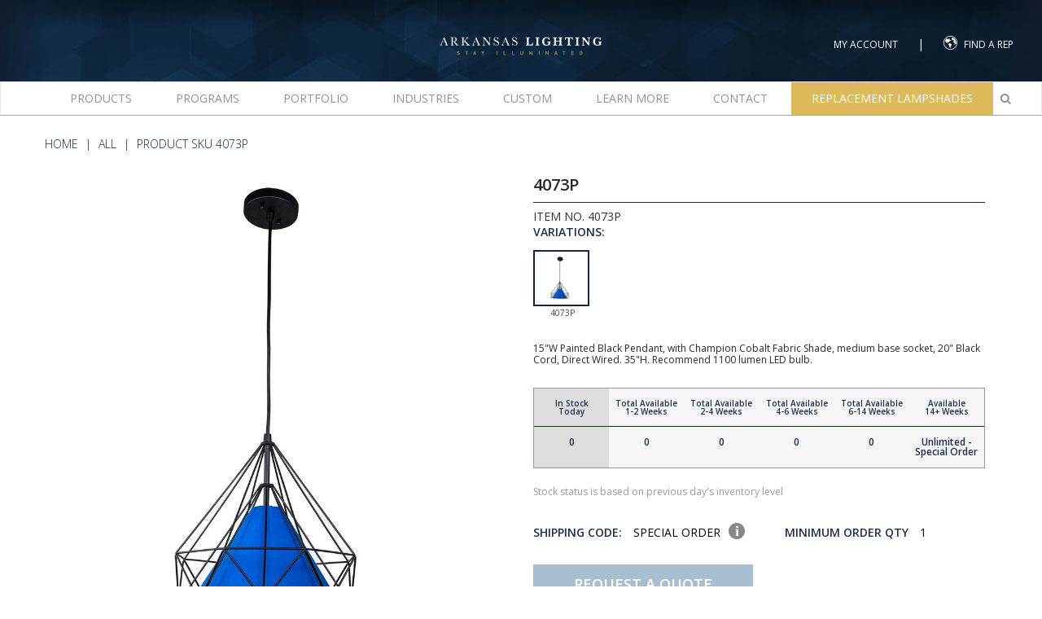

--- FILE ---
content_type: text/html; charset=UTF-8
request_url: https://www.arkansaslighting.com/shop/4073p/
body_size: 28783
content:
<!doctype html>
<html lang="en-US">

<head>
    <!-- Global site tag (gtag.js) - Google Analytics -->
    <script async src="https://www.googletagmanager.com/gtag/js?id=UA-45332031-1"></script>
    <script>
    window.dataLayer = window.dataLayer || [];

    function gtag() {
        dataLayer.push(arguments);
    }
    gtag('js', new Date());
    gtag('config', 'UA-45332031-1');
    </script>
    <!-- Google Tag Manager -->

    <script>
    (function(w, d, s, l, i) {
        w[l] = w[l] || [];
        w[l].push({
            'gtm.start':

                new Date().getTime(),
            event: 'gtm.js'
        });
        var f = d.getElementsByTagName(s)[0],

            j = d.createElement(s),
            dl = l != 'dataLayer' ? '&l=' + l : '';
        j.async = true;
        j.src =

            'https://www.googletagmanager.com/gtm.js?id=' + i + dl;
        f.parentNode.insertBefore(j, f);

    })(window, document, 'script', 'dataLayer', 'GTM-KFVHBFW');
    </script>

    <!-- End Google Tag Manager -->
    <meta charset="UTF-8">
    <meta name="viewport" content="width=device-width, initial-scale=1">

        <meta name="description" content="15"W Painted Black Pendant, with Champion Cobalt Fabric Shade, medium base socket, 20" Black Cord, Direct Wired. 35"H. Recommend 1100 lumen LED bulb.">

        <link rel="profile" href="http://gmpg.org/xfn/11">
    <link href="https://fonts.googleapis.com/css?family=Open+Sans:300,400,600,700,800" rel="stylesheet">
    <link rel="shortcut icon" href="https://www.arkansaslighting.com/wp-content/themes/arkansaslighting/favicon-new.ico">
    <title>4073P</title>
<meta name='robots' content='max-image-preview:large' />
<link rel='dns-prefetch' href='//js.hs-scripts.com' />
<link rel='dns-prefetch' href='//ajax.googleapis.com' />
<link rel='dns-prefetch' href='//cdnjs.cloudflare.com' />
<link rel='dns-prefetch' href='//cdn.jsdelivr.net' />
<link rel="alternate" type="application/rss+xml" title="Arkansas Lighting &raquo; Feed" href="https://www.arkansaslighting.com/feed/" />
<link rel="alternate" type="application/rss+xml" title="Arkansas Lighting &raquo; Comments Feed" href="https://www.arkansaslighting.com/comments/feed/" />
<link rel="alternate" type="application/rss+xml" title="Arkansas Lighting &raquo; 4073P Comments Feed" href="https://www.arkansaslighting.com/shop/4073p/feed/" />
<script type="text/javascript">
/* <![CDATA[ */
window._wpemojiSettings = {"baseUrl":"https:\/\/s.w.org\/images\/core\/emoji\/15.0.3\/72x72\/","ext":".png","svgUrl":"https:\/\/s.w.org\/images\/core\/emoji\/15.0.3\/svg\/","svgExt":".svg","source":{"concatemoji":"https:\/\/www.arkansaslighting.com\/wp-includes\/js\/wp-emoji-release.min.js?ver=6.6.1"}};
/*! This file is auto-generated */
!function(i,n){var o,s,e;function c(e){try{var t={supportTests:e,timestamp:(new Date).valueOf()};sessionStorage.setItem(o,JSON.stringify(t))}catch(e){}}function p(e,t,n){e.clearRect(0,0,e.canvas.width,e.canvas.height),e.fillText(t,0,0);var t=new Uint32Array(e.getImageData(0,0,e.canvas.width,e.canvas.height).data),r=(e.clearRect(0,0,e.canvas.width,e.canvas.height),e.fillText(n,0,0),new Uint32Array(e.getImageData(0,0,e.canvas.width,e.canvas.height).data));return t.every(function(e,t){return e===r[t]})}function u(e,t,n){switch(t){case"flag":return n(e,"\ud83c\udff3\ufe0f\u200d\u26a7\ufe0f","\ud83c\udff3\ufe0f\u200b\u26a7\ufe0f")?!1:!n(e,"\ud83c\uddfa\ud83c\uddf3","\ud83c\uddfa\u200b\ud83c\uddf3")&&!n(e,"\ud83c\udff4\udb40\udc67\udb40\udc62\udb40\udc65\udb40\udc6e\udb40\udc67\udb40\udc7f","\ud83c\udff4\u200b\udb40\udc67\u200b\udb40\udc62\u200b\udb40\udc65\u200b\udb40\udc6e\u200b\udb40\udc67\u200b\udb40\udc7f");case"emoji":return!n(e,"\ud83d\udc26\u200d\u2b1b","\ud83d\udc26\u200b\u2b1b")}return!1}function f(e,t,n){var r="undefined"!=typeof WorkerGlobalScope&&self instanceof WorkerGlobalScope?new OffscreenCanvas(300,150):i.createElement("canvas"),a=r.getContext("2d",{willReadFrequently:!0}),o=(a.textBaseline="top",a.font="600 32px Arial",{});return e.forEach(function(e){o[e]=t(a,e,n)}),o}function t(e){var t=i.createElement("script");t.src=e,t.defer=!0,i.head.appendChild(t)}"undefined"!=typeof Promise&&(o="wpEmojiSettingsSupports",s=["flag","emoji"],n.supports={everything:!0,everythingExceptFlag:!0},e=new Promise(function(e){i.addEventListener("DOMContentLoaded",e,{once:!0})}),new Promise(function(t){var n=function(){try{var e=JSON.parse(sessionStorage.getItem(o));if("object"==typeof e&&"number"==typeof e.timestamp&&(new Date).valueOf()<e.timestamp+604800&&"object"==typeof e.supportTests)return e.supportTests}catch(e){}return null}();if(!n){if("undefined"!=typeof Worker&&"undefined"!=typeof OffscreenCanvas&&"undefined"!=typeof URL&&URL.createObjectURL&&"undefined"!=typeof Blob)try{var e="postMessage("+f.toString()+"("+[JSON.stringify(s),u.toString(),p.toString()].join(",")+"));",r=new Blob([e],{type:"text/javascript"}),a=new Worker(URL.createObjectURL(r),{name:"wpTestEmojiSupports"});return void(a.onmessage=function(e){c(n=e.data),a.terminate(),t(n)})}catch(e){}c(n=f(s,u,p))}t(n)}).then(function(e){for(var t in e)n.supports[t]=e[t],n.supports.everything=n.supports.everything&&n.supports[t],"flag"!==t&&(n.supports.everythingExceptFlag=n.supports.everythingExceptFlag&&n.supports[t]);n.supports.everythingExceptFlag=n.supports.everythingExceptFlag&&!n.supports.flag,n.DOMReady=!1,n.readyCallback=function(){n.DOMReady=!0}}).then(function(){return e}).then(function(){var e;n.supports.everything||(n.readyCallback(),(e=n.source||{}).concatemoji?t(e.concatemoji):e.wpemoji&&e.twemoji&&(t(e.twemoji),t(e.wpemoji)))}))}((window,document),window._wpemojiSettings);
/* ]]> */
</script>
<link rel='stylesheet' id='wp-components-css' href='https://www.arkansaslighting.com/wp-includes/css/dist/components/style.min.css?ver=6.6.1' type='text/css' media='all' />
<link rel='stylesheet' id='saved-addresses-block-index-css' href='https://www.arkansaslighting.com/wp-content/plugins/saved-addresses-for-woocommerce/blocks/build/style-index.css?ver=3.2.0' type='text/css' media='all' />
<link rel='stylesheet' id='sbi_styles-css' href='https://www.arkansaslighting.com/wp-content/plugins/instagram-feed-pro/css/sbi-styles.min.css?ver=6.5.1' type='text/css' media='all' />
<style id='wp-emoji-styles-inline-css' type='text/css'>

	img.wp-smiley, img.emoji {
		display: inline !important;
		border: none !important;
		box-shadow: none !important;
		height: 1em !important;
		width: 1em !important;
		margin: 0 0.07em !important;
		vertical-align: -0.1em !important;
		background: none !important;
		padding: 0 !important;
	}
</style>
<link rel='stylesheet' id='wp-block-library-css' href='https://www.arkansaslighting.com/wp-includes/css/dist/block-library/style.min.css?ver=6.6.1' type='text/css' media='all' />
<style id='classic-theme-styles-inline-css' type='text/css'>
/*! This file is auto-generated */
.wp-block-button__link{color:#fff;background-color:#32373c;border-radius:9999px;box-shadow:none;text-decoration:none;padding:calc(.667em + 2px) calc(1.333em + 2px);font-size:1.125em}.wp-block-file__button{background:#32373c;color:#fff;text-decoration:none}
</style>
<style id='global-styles-inline-css' type='text/css'>
:root{--wp--preset--aspect-ratio--square: 1;--wp--preset--aspect-ratio--4-3: 4/3;--wp--preset--aspect-ratio--3-4: 3/4;--wp--preset--aspect-ratio--3-2: 3/2;--wp--preset--aspect-ratio--2-3: 2/3;--wp--preset--aspect-ratio--16-9: 16/9;--wp--preset--aspect-ratio--9-16: 9/16;--wp--preset--color--black: #000000;--wp--preset--color--cyan-bluish-gray: #abb8c3;--wp--preset--color--white: #ffffff;--wp--preset--color--pale-pink: #f78da7;--wp--preset--color--vivid-red: #cf2e2e;--wp--preset--color--luminous-vivid-orange: #ff6900;--wp--preset--color--luminous-vivid-amber: #fcb900;--wp--preset--color--light-green-cyan: #7bdcb5;--wp--preset--color--vivid-green-cyan: #00d084;--wp--preset--color--pale-cyan-blue: #8ed1fc;--wp--preset--color--vivid-cyan-blue: #0693e3;--wp--preset--color--vivid-purple: #9b51e0;--wp--preset--gradient--vivid-cyan-blue-to-vivid-purple: linear-gradient(135deg,rgba(6,147,227,1) 0%,rgb(155,81,224) 100%);--wp--preset--gradient--light-green-cyan-to-vivid-green-cyan: linear-gradient(135deg,rgb(122,220,180) 0%,rgb(0,208,130) 100%);--wp--preset--gradient--luminous-vivid-amber-to-luminous-vivid-orange: linear-gradient(135deg,rgba(252,185,0,1) 0%,rgba(255,105,0,1) 100%);--wp--preset--gradient--luminous-vivid-orange-to-vivid-red: linear-gradient(135deg,rgba(255,105,0,1) 0%,rgb(207,46,46) 100%);--wp--preset--gradient--very-light-gray-to-cyan-bluish-gray: linear-gradient(135deg,rgb(238,238,238) 0%,rgb(169,184,195) 100%);--wp--preset--gradient--cool-to-warm-spectrum: linear-gradient(135deg,rgb(74,234,220) 0%,rgb(151,120,209) 20%,rgb(207,42,186) 40%,rgb(238,44,130) 60%,rgb(251,105,98) 80%,rgb(254,248,76) 100%);--wp--preset--gradient--blush-light-purple: linear-gradient(135deg,rgb(255,206,236) 0%,rgb(152,150,240) 100%);--wp--preset--gradient--blush-bordeaux: linear-gradient(135deg,rgb(254,205,165) 0%,rgb(254,45,45) 50%,rgb(107,0,62) 100%);--wp--preset--gradient--luminous-dusk: linear-gradient(135deg,rgb(255,203,112) 0%,rgb(199,81,192) 50%,rgb(65,88,208) 100%);--wp--preset--gradient--pale-ocean: linear-gradient(135deg,rgb(255,245,203) 0%,rgb(182,227,212) 50%,rgb(51,167,181) 100%);--wp--preset--gradient--electric-grass: linear-gradient(135deg,rgb(202,248,128) 0%,rgb(113,206,126) 100%);--wp--preset--gradient--midnight: linear-gradient(135deg,rgb(2,3,129) 0%,rgb(40,116,252) 100%);--wp--preset--font-size--small: 13px;--wp--preset--font-size--medium: 20px;--wp--preset--font-size--large: 36px;--wp--preset--font-size--x-large: 42px;--wp--preset--font-family--inter: "Inter", sans-serif;--wp--preset--font-family--cardo: Cardo;--wp--preset--spacing--20: 0.44rem;--wp--preset--spacing--30: 0.67rem;--wp--preset--spacing--40: 1rem;--wp--preset--spacing--50: 1.5rem;--wp--preset--spacing--60: 2.25rem;--wp--preset--spacing--70: 3.38rem;--wp--preset--spacing--80: 5.06rem;--wp--preset--shadow--natural: 6px 6px 9px rgba(0, 0, 0, 0.2);--wp--preset--shadow--deep: 12px 12px 50px rgba(0, 0, 0, 0.4);--wp--preset--shadow--sharp: 6px 6px 0px rgba(0, 0, 0, 0.2);--wp--preset--shadow--outlined: 6px 6px 0px -3px rgba(255, 255, 255, 1), 6px 6px rgba(0, 0, 0, 1);--wp--preset--shadow--crisp: 6px 6px 0px rgba(0, 0, 0, 1);}:where(.is-layout-flex){gap: 0.5em;}:where(.is-layout-grid){gap: 0.5em;}body .is-layout-flex{display: flex;}.is-layout-flex{flex-wrap: wrap;align-items: center;}.is-layout-flex > :is(*, div){margin: 0;}body .is-layout-grid{display: grid;}.is-layout-grid > :is(*, div){margin: 0;}:where(.wp-block-columns.is-layout-flex){gap: 2em;}:where(.wp-block-columns.is-layout-grid){gap: 2em;}:where(.wp-block-post-template.is-layout-flex){gap: 1.25em;}:where(.wp-block-post-template.is-layout-grid){gap: 1.25em;}.has-black-color{color: var(--wp--preset--color--black) !important;}.has-cyan-bluish-gray-color{color: var(--wp--preset--color--cyan-bluish-gray) !important;}.has-white-color{color: var(--wp--preset--color--white) !important;}.has-pale-pink-color{color: var(--wp--preset--color--pale-pink) !important;}.has-vivid-red-color{color: var(--wp--preset--color--vivid-red) !important;}.has-luminous-vivid-orange-color{color: var(--wp--preset--color--luminous-vivid-orange) !important;}.has-luminous-vivid-amber-color{color: var(--wp--preset--color--luminous-vivid-amber) !important;}.has-light-green-cyan-color{color: var(--wp--preset--color--light-green-cyan) !important;}.has-vivid-green-cyan-color{color: var(--wp--preset--color--vivid-green-cyan) !important;}.has-pale-cyan-blue-color{color: var(--wp--preset--color--pale-cyan-blue) !important;}.has-vivid-cyan-blue-color{color: var(--wp--preset--color--vivid-cyan-blue) !important;}.has-vivid-purple-color{color: var(--wp--preset--color--vivid-purple) !important;}.has-black-background-color{background-color: var(--wp--preset--color--black) !important;}.has-cyan-bluish-gray-background-color{background-color: var(--wp--preset--color--cyan-bluish-gray) !important;}.has-white-background-color{background-color: var(--wp--preset--color--white) !important;}.has-pale-pink-background-color{background-color: var(--wp--preset--color--pale-pink) !important;}.has-vivid-red-background-color{background-color: var(--wp--preset--color--vivid-red) !important;}.has-luminous-vivid-orange-background-color{background-color: var(--wp--preset--color--luminous-vivid-orange) !important;}.has-luminous-vivid-amber-background-color{background-color: var(--wp--preset--color--luminous-vivid-amber) !important;}.has-light-green-cyan-background-color{background-color: var(--wp--preset--color--light-green-cyan) !important;}.has-vivid-green-cyan-background-color{background-color: var(--wp--preset--color--vivid-green-cyan) !important;}.has-pale-cyan-blue-background-color{background-color: var(--wp--preset--color--pale-cyan-blue) !important;}.has-vivid-cyan-blue-background-color{background-color: var(--wp--preset--color--vivid-cyan-blue) !important;}.has-vivid-purple-background-color{background-color: var(--wp--preset--color--vivid-purple) !important;}.has-black-border-color{border-color: var(--wp--preset--color--black) !important;}.has-cyan-bluish-gray-border-color{border-color: var(--wp--preset--color--cyan-bluish-gray) !important;}.has-white-border-color{border-color: var(--wp--preset--color--white) !important;}.has-pale-pink-border-color{border-color: var(--wp--preset--color--pale-pink) !important;}.has-vivid-red-border-color{border-color: var(--wp--preset--color--vivid-red) !important;}.has-luminous-vivid-orange-border-color{border-color: var(--wp--preset--color--luminous-vivid-orange) !important;}.has-luminous-vivid-amber-border-color{border-color: var(--wp--preset--color--luminous-vivid-amber) !important;}.has-light-green-cyan-border-color{border-color: var(--wp--preset--color--light-green-cyan) !important;}.has-vivid-green-cyan-border-color{border-color: var(--wp--preset--color--vivid-green-cyan) !important;}.has-pale-cyan-blue-border-color{border-color: var(--wp--preset--color--pale-cyan-blue) !important;}.has-vivid-cyan-blue-border-color{border-color: var(--wp--preset--color--vivid-cyan-blue) !important;}.has-vivid-purple-border-color{border-color: var(--wp--preset--color--vivid-purple) !important;}.has-vivid-cyan-blue-to-vivid-purple-gradient-background{background: var(--wp--preset--gradient--vivid-cyan-blue-to-vivid-purple) !important;}.has-light-green-cyan-to-vivid-green-cyan-gradient-background{background: var(--wp--preset--gradient--light-green-cyan-to-vivid-green-cyan) !important;}.has-luminous-vivid-amber-to-luminous-vivid-orange-gradient-background{background: var(--wp--preset--gradient--luminous-vivid-amber-to-luminous-vivid-orange) !important;}.has-luminous-vivid-orange-to-vivid-red-gradient-background{background: var(--wp--preset--gradient--luminous-vivid-orange-to-vivid-red) !important;}.has-very-light-gray-to-cyan-bluish-gray-gradient-background{background: var(--wp--preset--gradient--very-light-gray-to-cyan-bluish-gray) !important;}.has-cool-to-warm-spectrum-gradient-background{background: var(--wp--preset--gradient--cool-to-warm-spectrum) !important;}.has-blush-light-purple-gradient-background{background: var(--wp--preset--gradient--blush-light-purple) !important;}.has-blush-bordeaux-gradient-background{background: var(--wp--preset--gradient--blush-bordeaux) !important;}.has-luminous-dusk-gradient-background{background: var(--wp--preset--gradient--luminous-dusk) !important;}.has-pale-ocean-gradient-background{background: var(--wp--preset--gradient--pale-ocean) !important;}.has-electric-grass-gradient-background{background: var(--wp--preset--gradient--electric-grass) !important;}.has-midnight-gradient-background{background: var(--wp--preset--gradient--midnight) !important;}.has-small-font-size{font-size: var(--wp--preset--font-size--small) !important;}.has-medium-font-size{font-size: var(--wp--preset--font-size--medium) !important;}.has-large-font-size{font-size: var(--wp--preset--font-size--large) !important;}.has-x-large-font-size{font-size: var(--wp--preset--font-size--x-large) !important;}
:where(.wp-block-post-template.is-layout-flex){gap: 1.25em;}:where(.wp-block-post-template.is-layout-grid){gap: 1.25em;}
:where(.wp-block-columns.is-layout-flex){gap: 2em;}:where(.wp-block-columns.is-layout-grid){gap: 2em;}
:root :where(.wp-block-pullquote){font-size: 1.5em;line-height: 1.6;}
</style>
<link rel='stylesheet' id='custom_webgl_player_editor-css' href='https://www.arkansaslighting.com/wp-content/plugins/webgl-player/assets/css/custom-editor-css.css?ver=1.0.0' type='text/css' media='all' />
<link rel='stylesheet' id='dashicons-css' href='https://www.arkansaslighting.com/wp-includes/css/dashicons.min.css?ver=6.6.1' type='text/css' media='all' />
<link rel='stylesheet' id='wcb2brp-main-style-css' href='https://www.arkansaslighting.com/wp-content/plugins/woocommerce-roles-permissions/assets/frontend/css/main.css?ver=1' type='text/css' media='all' />
<link rel='stylesheet' id='woocommerce-layout-css' href='https://www.arkansaslighting.com/wp-content/plugins/woocommerce/assets/css/woocommerce-layout.css?ver=9.7.1' type='text/css' media='all' />
<link rel='stylesheet' id='woocommerce-smallscreen-css' href='https://www.arkansaslighting.com/wp-content/plugins/woocommerce/assets/css/woocommerce-smallscreen.css?ver=9.7.1' type='text/css' media='only screen and (max-width: 768px)' />
<link rel='stylesheet' id='woocommerce-general-css' href='https://www.arkansaslighting.com/wp-content/plugins/woocommerce/assets/css/woocommerce.css?ver=9.7.1' type='text/css' media='all' />
<style id='woocommerce-inline-inline-css' type='text/css'>
.woocommerce form .form-row .required { visibility: visible; }
</style>
<link rel='stylesheet' id='brands-styles-css' href='https://www.arkansaslighting.com/wp-content/plugins/woocommerce/assets/css/brands.css?ver=9.7.1' type='text/css' media='all' />
<link rel='stylesheet' id='shadeconf-css-css' href='https://www.arkansaslighting.com/wp-content/themes/arkansaslighting/css/shade-configurator.css?ver=6.6.1' type='text/css' media='all' />
<link rel='stylesheet' id='bootstrapcss-css' href='https://www.arkansaslighting.com/wp-content/themes/arkansaslighting/bootstrap/css/bootstrap.min.css?ver=4.0.3' type='text/css' media='all' />
<link rel='stylesheet' id='lightbox-css' href='https://www.arkansaslighting.com/wp-content/themes/arkansaslighting/css/lightbox.min.css?ver=6.6.1' type='text/css' media='all' />
<link rel='stylesheet' id='owl-carousel-css' href='https://www.arkansaslighting.com/wp-content/themes/arkansaslighting/css/owl.carousel.css?ver=6.6.1' type='text/css' media='all' />
<link rel='stylesheet' id='owl-theme-css' href='https://www.arkansaslighting.com/wp-content/themes/arkansaslighting/css/owl.theme.css?ver=6.6.1' type='text/css' media='all' />
<link rel='stylesheet' id='fancybox-css-css' href='https://cdnjs.cloudflare.com/ajax/libs/fancybox/3.5.7/jquery.fancybox.min.css?ver=6.6.1' type='text/css' media='all' />
<link rel='stylesheet' id='slick-css-css' href='https://cdnjs.cloudflare.com/ajax/libs/slick-carousel/1.8.1/slick.css?ver=1.1' type='text/css' media='all' />
<link rel='stylesheet' id='my-account-style-override-css' href='https://www.arkansaslighting.com/wp-content/themes/arkansaslighting/my-account.css?ver=1.1' type='text/css' media='all' />
<link rel='stylesheet' id='arkansaslighting-style-css' href='https://www.arkansaslighting.com/wp-content/themes/arkansaslighting/style.css?ver=6848658815' type='text/css' media='all' />
<link rel='stylesheet' id='videpopup-css' href='https://www.arkansaslighting.com/wp-content/themes/arkansaslighting/css/videopopup.css?ver=6.6.1' type='text/css' media='all' />
<link rel='stylesheet' id='choices-css-css' href='https://cdn.jsdelivr.net/npm/choices.js/public/assets/styles/choices.min.css?ver=6.6.1' type='text/css' media='all' />
<link rel='stylesheet' id='wc-pb-checkout-blocks-css' href='https://www.arkansaslighting.com/wp-content/plugins/woocommerce-product-bundles/assets/css/frontend/checkout-blocks.css?ver=7.1.0' type='text/css' media='all' />
<link rel='stylesheet' id='wc-bundle-style-css' href='https://www.arkansaslighting.com/wp-content/plugins/woocommerce-product-bundles/assets/css/frontend/woocommerce.css?ver=7.1.0' type='text/css' media='all' />
<script type="text/javascript" src="https://ajax.googleapis.com/ajax/libs/jquery/2.2.4/jquery.min.js?ver=6.6.1" id="jquery-js"></script>
<script type="text/javascript" id="ajax-login-script-js-extra">
/* <![CDATA[ */
var ajax_login_object = {"ajaxurl":"https:\/\/www.arkansaslighting.com\/wp-admin\/admin-ajax.php","redirecturl":"https:\/\/www.arkansaslighting.com","loadingmessage":"Sending user info, please wait..."};
/* ]]> */
</script>
<script type="text/javascript" src="https://www.arkansaslighting.com/wp-content/themes/arkansaslighting/modules/ajaxlogin/js/ajax-login-script.js?ver=6.6.1" id="ajax-login-script-js"></script>
<script type="text/javascript" src="https://www.arkansaslighting.com/wp-content/plugins/webgl-player/assets/three-js-scripts/three.js?ver=6.6.1" id="webgl-three-js-js"></script>
<script type="text/javascript" src="https://www.arkansaslighting.com/wp-content/plugins/webgl-player/assets/three-js-scripts/Detector.js?ver=6.6.1" id="webgl-detector-js-js"></script>
<script type="text/javascript" src="https://www.arkansaslighting.com/wp-content/plugins/webgl-player/assets/three-js-scripts/OrbitControls.js?ver=6.6.1" id="webgl-orbit-controls-js-js"></script>
<script type="text/javascript" src="https://www.arkansaslighting.com/wp-content/plugins/webgl-player/assets/three-js-scripts/GLTFLoader.js?ver=6.6.1" id="webgl-gltf-loader-js-js"></script>
<script type="text/javascript" src="https://www.arkansaslighting.com/wp-content/plugins/webgl-player/assets/three-js-scripts/GLTFExporter.js?ver=6.6.1" id="webgl-gltf-explorer-js-js"></script>
<script type="text/javascript" src="https://www.arkansaslighting.com/wp-content/plugins/webgl-player/assets/three-js-scripts/RGBELoader.js?ver=6.6.1" id="webgl-rgbe-loader-js-js"></script>
<script type="text/javascript" src="https://www.arkansaslighting.com/wp-content/plugins/webgl-player/assets/three-js-scripts/EffectComposer.js?ver=6.6.1" id="webgl-effect-composer-js-js"></script>
<script type="text/javascript" src="https://www.arkansaslighting.com/wp-content/plugins/webgl-player/assets/three-js-scripts/RenderPass.js?ver=6.6.1" id="webgl-render-pass-js-js"></script>
<script type="text/javascript" src="https://www.arkansaslighting.com/wp-content/plugins/webgl-player/assets/three-js-scripts/CopyShader.js?ver=6.6.1" id="webgl-copy-shader-js-js"></script>
<script type="text/javascript" src="https://www.arkansaslighting.com/wp-content/plugins/webgl-player/assets/three-js-scripts/ShaderPass.js?ver=6.6.1" id="webgl-shader-pass-js-js"></script>
<script type="text/javascript" src="https://www.arkansaslighting.com/wp-content/plugins/webgl-player/assets/three-js-scripts/SSAARenderPass.js?ver=6.6.1" id="webgl-ssaa-render-pass-js-js"></script>
<script type="text/javascript" src="https://www.arkansaslighting.com/wp-content/plugins/webgl-player/assets/three-js-scripts/SSAOPass.js?ver=6.6.1" id="webgl-ssao-pass-js-js"></script>
<script type="text/javascript" src="https://www.arkansaslighting.com/wp-content/plugins/webgl-player/assets/three-js-scripts/SSAOShader.js?ver=6.6.1" id="webgl-ssao-shader-js-js"></script>
<script type="text/javascript" src="https://www.arkansaslighting.com/wp-content/plugins/webgl-player/assets/three-js-scripts/SimplexNoise.js?ver=6.6.1" id="webgl-simplex-noise-js-js"></script>
<script type="text/javascript" src="https://www.arkansaslighting.com/wp-content/plugins/webgl-player/assets/three-js-scripts/TAARenderPass.js?ver=6.6.1" id="webgl-taa-render-pass-js-js"></script>
<script type="text/javascript" src="https://www.arkansaslighting.com/wp-content/plugins/webgl-player/assets/three-js-scripts/FXAAShader.js?ver=6.6.1" id="webgl-fxaa-shader-js-js"></script>
<script type="text/javascript" src="https://www.arkansaslighting.com/wp-content/plugins/woocommerce-roles-permissions/assets/frontend/js/main.js?ver=1" id="wcb2brp-main-js"></script>
<script type="text/javascript" src="https://www.arkansaslighting.com/wp-content/plugins/woocommerce/assets/js/jquery-blockui/jquery.blockUI.min.js?ver=2.7.0-wc.9.7.1" id="jquery-blockui-js" defer="defer" data-wp-strategy="defer"></script>
<script type="text/javascript" id="wc-add-to-cart-js-extra">
/* <![CDATA[ */
var wc_add_to_cart_params = {"ajax_url":"\/wp-admin\/admin-ajax.php","wc_ajax_url":"\/?wc-ajax=%%endpoint%%","i18n_view_cart":"View cart","cart_url":"\/cart","is_cart":"","cart_redirect_after_add":"no"};
/* ]]> */
</script>
<script type="text/javascript" src="https://www.arkansaslighting.com/wp-content/plugins/woocommerce/assets/js/frontend/add-to-cart.min.js?ver=9.7.1" id="wc-add-to-cart-js" defer="defer" data-wp-strategy="defer"></script>
<script type="text/javascript" id="wc-single-product-js-extra">
/* <![CDATA[ */
var wc_single_product_params = {"i18n_required_rating_text":"Please select a rating","i18n_rating_options":["1 of 5 stars","2 of 5 stars","3 of 5 stars","4 of 5 stars","5 of 5 stars"],"i18n_product_gallery_trigger_text":"View full-screen image gallery","review_rating_required":"yes","flexslider":{"rtl":false,"animation":"slide","smoothHeight":true,"directionNav":false,"controlNav":"thumbnails","slideshow":false,"animationSpeed":500,"animationLoop":false,"allowOneSlide":false},"zoom_enabled":"","zoom_options":[],"photoswipe_enabled":"","photoswipe_options":{"shareEl":false,"closeOnScroll":false,"history":false,"hideAnimationDuration":0,"showAnimationDuration":0},"flexslider_enabled":""};
/* ]]> */
</script>
<script type="text/javascript" src="https://www.arkansaslighting.com/wp-content/plugins/woocommerce/assets/js/frontend/single-product.min.js?ver=9.7.1" id="wc-single-product-js" defer="defer" data-wp-strategy="defer"></script>
<script type="text/javascript" src="https://www.arkansaslighting.com/wp-content/plugins/woocommerce/assets/js/js-cookie/js.cookie.min.js?ver=2.1.4-wc.9.7.1" id="js-cookie-js" defer="defer" data-wp-strategy="defer"></script>
<script type="text/javascript" id="woocommerce-js-extra">
/* <![CDATA[ */
var woocommerce_params = {"ajax_url":"\/wp-admin\/admin-ajax.php","wc_ajax_url":"\/?wc-ajax=%%endpoint%%","i18n_password_show":"Show password","i18n_password_hide":"Hide password"};
/* ]]> */
</script>
<script type="text/javascript" src="https://www.arkansaslighting.com/wp-content/plugins/woocommerce/assets/js/frontend/woocommerce.min.js?ver=9.7.1" id="woocommerce-js" defer="defer" data-wp-strategy="defer"></script>
<script type="text/javascript" id="WCPAY_ASSETS-js-extra">
/* <![CDATA[ */
var wcpayAssets = {"url":"https:\/\/www.arkansaslighting.com\/wp-content\/plugins\/woocommerce-payments\/dist\/"};
/* ]]> */
</script>
<link rel="https://api.w.org/" href="https://www.arkansaslighting.com/wp-json/" /><link rel="EditURI" type="application/rsd+xml" title="RSD" href="https://www.arkansaslighting.com/xmlrpc.php?rsd" />
<meta name="generator" content="WordPress 6.6.1" />
<meta name="generator" content="WooCommerce 9.7.1" />
<link rel="canonical" href="https://www.arkansaslighting.com/shop/4073p/" />
<link rel='shortlink' href='https://www.arkansaslighting.com/?p=13241791' />
<link rel="alternate" title="oEmbed (JSON)" type="application/json+oembed" href="https://www.arkansaslighting.com/wp-json/oembed/1.0/embed?url=https%3A%2F%2Fwww.arkansaslighting.com%2Fshop%2F4073p%2F" />
<link rel="alternate" title="oEmbed (XML)" type="text/xml+oembed" href="https://www.arkansaslighting.com/wp-json/oembed/1.0/embed?url=https%3A%2F%2Fwww.arkansaslighting.com%2Fshop%2F4073p%2F&#038;format=xml" />
			<!-- DO NOT COPY THIS SNIPPET! Start of Page Analytics Tracking for HubSpot WordPress plugin v11.1.34-->
			<script class="hsq-set-content-id" data-content-id="blog-post">
				var _hsq = _hsq || [];
				_hsq.push(["setContentType", "blog-post"]);
			</script>
			<!-- DO NOT COPY THIS SNIPPET! End of Page Analytics Tracking for HubSpot WordPress plugin -->
				<noscript><style>.woocommerce-product-gallery{ opacity: 1 !important; }</style></noscript>
	            <script type="text/javascript" id="spai_js" data-cfasync="false">
                document.documentElement.className += " spai_has_js";
                (function(w, d){
                    var b = d.getElementsByTagName('head')[0];
                    var s = d.createElement("script");
                    var v = ("IntersectionObserver" in w) ? "" : "-compat";
                    s.async = true; // This includes the script as async.
                    s.src = "https://cdn.shortpixel.ai/assets/js/bundles/spai-lib-bg" + v
                        + ".1.1.min.js?v=3.9.2";
                    w.spaiDomain = "cdn.shortpixel.ai";
                    w.spaiData = {
                        version: "3.9.2",
                        key: "spai",
                        quality: "lossy",
                        convert: "none",
                        lqip: false,
                                                rootMargin: "500px",
                        crop: false,
                        sizeBreakpoints: {"on":false,"base":50,"rate":10},
                        backgroundsMaxWidth: 1920,
                        resizeStyleBackgrounds: true,
                        nativeLazyLoad: true,
                        safeLazyBackgrounds: true,
                        asyncInitialParsing: true,
                        debug: false,
                        doSelectors: [{"selectors":"img","type":"attr","targetAttr":"src","attrType":"url","lazy":true,"resize":true},{"selectors":"[data-spai-bg-on]","type":"attr","targetAttr":"style","attrType":"style"},{"selectors":"style","type":"inner","attrType":"style"}],
                        exclusions: {"selectors":{"#installsModal2 img":{"lazy":1,"cdn":1,"resize":0,"lqip":0,"crop":-1},"#installsModal img":{"lazy":1,"cdn":1,"resize":0,"lqip":0,"crop":-1},".featured-installs img":{"lazy":1,"cdn":1,"resize":0,"lqip":0,"crop":-1},"img.zoomImg":{"lazy":1,"cdn":1,"resize":0,"lqip":0,"crop":-1},".topBanner > img":{"lazy":0,"cdn":1,"resize":1,"lqip":0,"crop":0}},"urls":{"regex:\/\\\/\\\/([^\\\/]*\\.|)gravatar.com\\\/\/":{"lazy":0,"cdn":0,"resize":0,"lqip":0,"crop":-1}}},
                        sizeFromImageSuffix: true                    };
                    b.appendChild(s);
                }(window, document));
            </script>
            <style id='wp-fonts-local' type='text/css'>
@font-face{font-family:Inter;font-style:normal;font-weight:300 900;font-display:fallback;src:url('https://www.arkansaslighting.com/wp-content/plugins/woocommerce/assets/fonts/Inter-VariableFont_slnt,wght.woff2') format('woff2');font-stretch:normal;}
@font-face{font-family:Cardo;font-style:normal;font-weight:400;font-display:fallback;src:url('https://www.arkansaslighting.com/wp-content/plugins/woocommerce/assets/fonts/cardo_normal_400.woff2') format('woff2');}
</style>
    <script>
    var onloadCallback = function() {
        grecaptcha.execute();
    };

    function setResponse(response) {
        document.getElementById('captcha-response').value = response;
    }
    </script>
    
<link href="https://cdn.shortpixel.ai" rel="preconnect" crossorigin><style id="spai_bg_lazr">html.spai_has_js [data-spai-bg-on]:not([data-spai-bg-prepared]){background-image: none !important;}</style></head>

<body class="product-template-default single single-product postid-13241791 theme-arkansaslighting woocommerce woocommerce-page woocommerce-no-js">
    <!-- Google Tag Manager (noscript) -->

    <noscript><iframe src="https://www.googletagmanager.com/ns.html?id=GTM-KFVHBFW" height="0" width="0"
            style="display:none;visibility:hidden"></iframe></noscript>

    <!-- End Google Tag Manager (noscript) -->
    <div id="page" class="site">
        <header class="site-header hidden-xs">
            <div class="header-top">
                <div>
                    <a title="Homepage" class="main-logo" href="https://www.arkansaslighting.com"><img
                            src="[data-uri]" data-spai="1"
                            alt="arkansas logo"></a>
                    <a title="Homepage" class="sticky-logo" href="https://www.arkansaslighting.com"><img
                            src="[data-uri]" data-spai="1"
                            alt="arkansas logo"></a>
                    <div class="header-prima-bar">
                        <div class="container">
                            <div class="row">
                                <div class="col-md-2 col-sm-2 col-xs-2">
                                    <div class="header-prima-links-left">
                                        <!-- <a title="Prima" href="https://www.primalighting.com/" target="_blank">
                                        <img src="[data-uri]" data-spai="1"
                                            class="Prima Lighting Logo" alt="prima logo">
                                    </a> -->
                                    </div>
                                </div>
                                <div class="col-md-10 col-sm-10 col-xs-2">
                                    <div class="nav-top">
                                        <ul class="nav-top-links">
                                                                                        <li><a title="My account">MY ACCOUNT</a>
                                                <ul class="nav-top-drop">
                                                    <li><a title="Login" class="login_button show_login"
                                                            data-aastring="?customize=true"
                                                            href="/account/login/">LOGIN</a>
                                                    </li>
                                                    <li><a title="Register"
                                                            href="https://www.arkansaslighting.com/registration">REGISTER</a>
                                                    </li>
                                                </ul>
                                                |
                                            </li>
                                            <li class="my-acc-item cart-myacc-item"><a title="Cart"
                                                        href="/cart/">
                                                        <div class="header-icon">
                                                        <svg class="cart" width="16" height="16" viewBox="0 0 16 16" fill="none" xmlns="http://www.w3.org/2000/svg">
                                                            <path d="M4.58133 2.28506L2.82133 8.15173C2.74434 8.4084 2.93652 8.66667 3.20446 8.66667H12.7959C13.0639 8.66667 13.256 8.4084 13.179 8.15173L11.4191 2.28506C11.3683 2.11587 11.2125 2 11.0359 2H4.96446C4.78782 2 4.63209 2.11587 4.58133 2.28506Z" stroke="white" stroke-linecap="round" stroke-linejoin="round"/>
                                                            <path d="M5.3335 10V8.66666" stroke="white" stroke-linecap="round" stroke-linejoin="round"/>
                                                            <path d="M5.3335 13.3333H10.6668M8.00016 9.33334V13.3333" stroke="white" stroke-linecap="round" stroke-linejoin="round"/>
                                                        </svg>
                                                        </div>
                                                        CART</a>
                                                    |</li>
                                                                                        <li><a title="Find a rep" href="https://www.arkansaslighting.com/find-a-rep">
                                            <div class="header-icon">
                                                <svg class="find-a-rep-white" width="12" height="12" viewBox="0 0 12 12" fill="none" xmlns="http://www.w3.org/2000/svg">
                                                    <path fill-rule="evenodd" clip-rule="evenodd" d="M6 12C2.68637 12 0 9.31372 0 6C0 2.68652 2.68637 0 6 0C9.31363 0 12 2.68652 12 6C12 9.31372 9.31363 12 6 12ZM6 0.54541C2.98773 0.54541 0.545471 2.98755 0.545471 6C0.545471 9.0127 2.98773 11.4546 6 11.4546C9.01254 11.4546 11.4545 9.0127 11.4545 6C11.4545 2.98755 9.01254 0.54541 6 0.54541ZM10.8864 6.44702C10.8821 6.49512 10.8761 6.54224 10.8704 6.58984C10.8581 6.69116 10.8426 6.79102 10.8246 6.89014C10.815 6.94116 10.8065 6.99268 10.7957 7.04297C10.7667 7.17603 10.7337 7.30713 10.6947 7.43555C10.3285 7.271 9.89673 7.02954 9.78409 6.76709C9.57953 6.29004 9.03409 6.05127 8.81238 5.43774C8.4458 4.42236 8.93182 4.44897 9 3.81836C9.03192 3.52246 8.81238 3.46045 8.52274 3.57959C7.84799 3.85742 7.6192 3.75 7.48282 3.25586C7.34647 2.76147 7.48282 2.625 7.48282 2.625C7.02274 2.67627 7.00555 2.13086 7.2442 1.99463C7.41 1.8999 7.55099 1.61768 7.69009 1.39575C8.15591 1.56714 8.5882 1.80664 8.97574 2.10229C8.98038 2.10571 8.98499 2.10889 8.98962 2.11255C9.07935 2.18164 9.16635 2.25415 9.25119 2.32886C9.26645 2.34229 9.28091 2.35596 9.29565 2.36963C9.53265 2.58398 9.74725 2.82178 9.93845 3.07837C9.96463 3.11377 9.99219 3.14819 10.0173 3.18408C10.0636 3.24951 10.1067 3.31738 10.1498 3.3855C10.1842 3.43994 10.218 3.49512 10.2502 3.55103C10.2865 3.61328 10.3219 3.67627 10.3555 3.74097C10.3934 3.81348 10.4283 3.88818 10.4626 3.96338C10.4869 4.01611 10.5125 4.06738 10.5349 4.12109C10.5876 4.2478 10.635 4.37695 10.677 4.50879C10.6909 4.55273 10.7018 4.5979 10.7146 4.64233C10.743 4.74072 10.7692 4.83984 10.7913 4.94043C10.8027 4.99194 10.8126 5.04346 10.8224 5.0957C10.8412 5.19702 10.8567 5.29956 10.8693 5.40356C10.875 5.4502 10.8818 5.49683 10.8859 5.54443C10.8998 5.69458 10.9091 5.84595 10.9091 6C10.9091 6.15112 10.8998 6.2998 10.8864 6.44702ZM5.98282 10.125C5.84647 10.8921 5.48865 10.3467 5.3692 10.1592C5.25 9.97168 5.06238 9.80127 5.11365 9.01709C5.16464 8.23315 4.6192 8.69336 4.43182 7.67041C4.2442 6.64771 4.70453 6.47729 5.43738 6.47729C6.17047 6.47729 6.10226 6.69897 6.68182 7.19336C7.26135 7.68774 6.95453 8.18188 6.66464 8.55688C6.375 8.93188 6.1192 9.35815 5.98282 10.125ZM5.76135 4.41504C5.33508 4.60229 4.70453 5.01147 4.67047 5.40356C4.63635 5.79541 4.29547 6.03418 4.19318 5.625C4.09091 5.21582 3.97147 5.19897 3.54547 5.42041C3.1192 5.64209 3.4942 6.06836 3.83508 6.40918C4.17599 6.75 3.88635 6.73315 3.88635 6.73315C2.35226 6 2.09647 5.40356 2.09647 5.40356C2.09647 5.40356 1.59763 4.92334 1.51636 4.00659C1.82074 3.32373 2.27454 2.72241 2.83908 2.24683C3.11865 2.55859 3.54083 2.87549 3.69873 2.93188C3.93738 3.01709 4.10782 2.40356 4.48282 2.54004C4.85782 2.67627 4.75555 2.43774 5.23282 2.47168C5.71008 2.50586 5.43738 3 5.16464 3.11963C4.89191 3.23877 4.22726 3.10229 4.77274 3.63086C5.31818 4.15918 5.02826 3.27271 5.69318 3.27271C6.35782 3.27271 6.47726 3.51147 6.52826 3.83545C6.57953 4.15918 6.18738 4.22729 5.76135 4.41504ZM9.58801 7.67896C9.48572 8.01147 9.16199 7.82397 9 7.67896C8.83801 7.53418 8.82953 7.26978 9.02563 7.15063C9.22147 7.03125 9.69028 7.34668 9.58801 7.67896Z" fill="white"/>
                                                </svg>
                                            </div>
                                            <div class="header-icon display-none">
                                                <svg class="find-a-rep-blue"  xmlns="http://www.w3.org/2000/svg" width="18" height="18" viewBox="0 0 18 18" fill="none">
                                                        <path d="M9 16.5C13.1421 16.5 16.5 13.1421 16.5 9C16.5 4.85786 13.1421 1.5 9 1.5C4.85786 1.5 1.5 4.85786 1.5 9C1.5 13.1421 4.85786 16.5 9 16.5Z" stroke="#161D45" stroke-width="1.5" stroke-linecap="round" stroke-linejoin="round"/>
                                                        <path d="M1.5 9H16.5" stroke="#161D45" stroke-width="1.5" stroke-linecap="round" stroke-linejoin="round"/>
                                                        <path d="M9 1.5C10.876 3.55376 11.9421 6.21903 12 9C11.9421 11.781 10.876 14.4462 9 16.5C7.12404 14.4462 6.05794 11.781 6 9C6.05794 6.21903 7.12404 3.55376 9 1.5Z" stroke="#161D45" stroke-width="1.5" stroke-linecap="round" stroke-linejoin="round"/>
                                                </svg>
                                            </div>
                                            FIND A
                                                    REP</a>
                                            </li>
                                        </ul>
                                    </div>
                                </div>
                            </div>
                        </div>
                    </div>
                </div>
            </div>
                        <!-- Start: nav menu -->
            <nav class="navbar navbar-default">
                <div class="container">
                    <!-- Brand and toggle get grouped for better mobile display -->
                    <div class="navbar-header">
                        <button type="button" class="navbar-toggle collapsed" data-toggle="collapse"
                            data-target="#bs-example-navbar-collapse-1" aria-expanded="false">
                            <span class="sr-only">Toggle navigation</span>
                            <span class="icon-bar"></span>
                            <span class="icon-bar"></span>
                            <span class="icon-bar"></span>
                        </button>
                    </div>
                                        <div id="bs-example-navbar-collapse-1" class="collapse navbar-collapse "><ul id="menu-main-menu" class="nav navbar-nav"><li id="menu-item-6011" class="product-dropdown menu-item menu-item-type-custom menu-item-object-custom menu-item-has-children menu-item-6011 dropdown"><a title="Products" href="#" data-toggle="dropdown" class="dropdown-toggle" aria-haspopup="true">Products </a>
<ul role="menu" class="dropdown-menu">
<li class="header-nav-conent">
<div class="list-items "><h2><a title="Replacement Lampshades" href="https://www.arkansaslighting.com/replacement-lampshades/">Replacement Lampshades</a></div>
<div class="list-items "><h2><a title="Lighted Mirrors" href="http://www.arkansaslighting.com/lighted-mirrors-new/">Lighted Mirrors</a></div>
<div class="list-items "><h2><a title="Floor Lamp" href="https://www.arkansaslighting.com/product-category/floor-lamp/" class="heading-navigation-link">Floor Lamp</a>
	<ul role="menu" class=" inner-dropdown-menu">
<li class="inner-main-li">
<div class="list-items "><h2><a title="Task Floor Lamp" href="https://www.arkansaslighting.com/product-category/task-floor-lamp/">Task Floor Lamp</a></div>
<div class="list-items "><h2><a title="Torchiere Floor Lamp" href="https://www.arkansaslighting.com/product-category/torchiere-floor-lamp/">Torchiere Floor Lamp</a></div>
	</ul>
</div>
<div class="list-items "><h2><a title="Wall Mounted" href="https://www.arkansaslighting.com/product-category/wall-mounted/">Wall Mounted</a>
	<ul role="menu" class=" inner-dropdown-menu">
<li class="inner-main-li">
<div class="list-items "><h2><a title="ADA Wall Sconce" href="https://www.arkansaslighting.com/product-category/ada-wall-sconce/">ADA Wall Sconce</a></div>
<div class="list-items "><h2><a title="Adjustable Wall Lamp" href="https://www.arkansaslighting.com/product-category/adjustable-wall-lamp/">Adjustable Wall Lamp</a></div>
<div class="list-items "><h2><a title="Headboard Lamp" href="https://www.arkansaslighting.com/product-category/headboard-lamp/">Headboard Lamp</a></div>
<div class="list-items "><h2><a title="Task Wall Lamp" href="https://www.arkansaslighting.com/product-category/task-wall-lamp/">Task Wall Lamp</a></div>
<div class="list-items "><h2><a title="Vanity" href="https://www.arkansaslighting.com/product-category/vanity/">Vanity</a></div>
<div class="list-items  head-item-style"><h2><a title="Outdoor Fixture" href="https://www.arkansaslighting.com/product-category/outdoor-fixture/">Outdoor Fixture</a></div>
		<li id="menu-item-11234908" class="column-separator-cl menu-item menu-item-type-custom menu-item-object-custom menu-item-11234908"><a title="column-separator" href="#">column-separator</a></li>
</li><li class="header-nav-conent">	</ul>
</div>
</li><li class="header-nav-conent"><div class="list-items "><h2><a title="Table Lamp" href="https://www.arkansaslighting.com/product-category/table-lamp/">Table Lamp</a>
	<ul role="menu" class=" inner-dropdown-menu">
<li class="inner-main-li">
<div class="list-items "><h2><a title="Desk Lamp" href="https://www.arkansaslighting.com/product-category/desk-lamp/">Desk Lamp</a></div>
<div class="list-items "><h2><a title="Nightstand Lamp" href="https://www.arkansaslighting.com/product-category/nightstand-lamp/">Nightstand Lamp</a></div>
<div class="list-items "><h2><a title="Task Table Lamp" href="https://www.arkansaslighting.com/product-category/task-table-lamp/">Task Table Lamp</a></div>
	</ul>
</div>
<div class="list-items "><h2><a title="Ceiling Mounted" href="https://www.arkansaslighting.com/product-category/ceiling-mounted/">Ceiling Mounted</a>
	<ul role="menu" class=" inner-dropdown-menu">
<li class="inner-main-li">
<div class="list-items "><h2><a title="Commercial Ceiling Fixture" href="https://www.arkansaslighting.com/product-category/commercial-ceiling-fixture/">Commercial Ceiling Fixture</a></div>
<div class="list-items "><h2><a title="Flush Mount Ceiling Sconce" href="https://www.arkansaslighting.com/product-category/flush-mount-ceiling-sconce/">Flush Mount Ceiling Sconce</a></div>
<div class="list-items "><h2><a title="Semi Flush Mount Ceiling Sconce" href="https://www.arkansaslighting.com/product-category/semi-flush-mount-ceiling-sconce/">Semi Flush Mount Ceiling Sconce</a></div>
	</ul>
</div>
<div class="list-items "><h2><a title="Pendant" href="https://www.arkansaslighting.com/product-category/pendant/">Pendant</a>
	<ul role="menu" class=" inner-dropdown-menu">
<li class="inner-main-li">
<div class="list-items "><h2><a title="Imported Pendant Lighting" href="https://www.arkansaslighting.com/product-category/imported-pendant-lighting/">Imported Pendant Lighting</a></div>
<div class="list-items "><h2><a title="Made in Arkansas" href="https://www.arkansaslighting.com/product-category/made-in-arkansas/">Made in Arkansas</a></div>
		<li id="menu-item-2303875" class="regular-item-cls menu-item menu-item-type-custom menu-item-object-custom menu-item-2303875"><a title="Prima Mini Pendants" target="_blank" href="https://www.primalighting.com/lighting-fixtures/interchangeable-pendants">Prima Mini Pendants</a></li>
	</ul>
</div>
	<li id="menu-item-2303876" class="invisible-menu-item menu-item menu-item-type-custom menu-item-object-custom menu-item-2303876"><a title="invisible-item" href="#">invisible-item</a></li>
<li class="list-img">
                            <ul><li>
		                         	<div class="clearance-menu">
										<span>Your Favorite Styles at Clearance Prices</span>
										<a title="Shop Clearance" rel="Shop Clearance" href="/product-category/all/?availability_filter=1019">Shop Clearance</a>
									</div>
                                </li><li class="no-image-menu-item"><a href="https://www.arkansaslighting.com/product-category/all?availability_filter=1021"><span>In stock</span></a><li class="no-image-menu-item"><a href="https://www.arkansaslighting.com/product-category/all?availability_filter=5618"><span>1 to 2 weeks</span></a><li class="no-image-menu-item"><a href="https://www.arkansaslighting.com/product-category/all?availability_filter=1022"><span>2 to 4 weeks</span></a><li class="no-image-menu-item"><a href="https://www.arkansaslighting.com/product-category/all?availability_filter=1023"><span>4 to 6 weeks</span></a><li class="no-image-menu-item"><a href="https://www.arkansaslighting.com/product-category/all?availability_filter=1024"><span>6 to 14 weeks</span></a><li class="no-image-menu-item"><a href="https://www.arkansaslighting.com/product-category/all?availability_filter=1019"><span>Clearance</span></a></ul>
                        </li></ul>
</li>
<li id="menu-item-2498839" class="hide-on-desc menu-item menu-item-type-custom menu-item-object-custom menu-item-has-children menu-item-2498839 dropdown"><a title="Availability" href="#" data-toggle="dropdown" class="dropdown-toggle" aria-haspopup="true">Availability </a>
<ul role="menu" class="dropdown-menu not-products">
<li class="header-nav-conent">
	<li id="menu-item-2498834" class="menu-item menu-item-type-custom menu-item-object-custom menu-item-2498834"><a title="In stock" href="/product-category/all/?availability_filter=1021">In stock</a></li>
	<li id="menu-item-2498835" class="menu-item menu-item-type-custom menu-item-object-custom menu-item-2498835"><a title="1 to 2 weeks" href="/product-category/all/?availability_filter=5618">1 to 2 weeks</a></li>
	<li id="menu-item-2498836" class="menu-item menu-item-type-custom menu-item-object-custom menu-item-2498836"><a title="2 to 4 weeks" href="/product-category/all/?availability_filter=1022">2 to 4 weeks</a></li>
	<li id="menu-item-2498837" class="menu-item menu-item-type-custom menu-item-object-custom menu-item-2498837"><a title="4 to 6 weeks" href="/product-category/all/?availability_filter=1023">4 to 6 weeks</a></li>
	<li id="menu-item-2498838" class="menu-item menu-item-type-custom menu-item-object-custom menu-item-2498838"><a title="6 to 14 weeks" href="/product-category/all/?availability_filter=1024">6 to 14 weeks</a></li>
	<li id="menu-item-2498840" class="menu-item menu-item-type-custom menu-item-object-custom menu-item-2498840"><a title="Clearance" href="/product-category/all/?availability_filter=1019">Clearance</a></li>
</ul>
</li>
<li id="menu-item-544160" class="menu-item menu-item-type-custom menu-item-object-custom menu-item-544160 dropdown"><a title="Programs" href="http://arkansaslighting.com/brand-types/stocked/">Programs</a></li>
<li id="menu-item-8383492" class="menu-item menu-item-type-post_type menu-item-object-page menu-item-8383492 dropdown"><a title="Portfolio" href="https://www.arkansaslighting.com/portfolio/">Portfolio</a></li>
<li id="menu-item-4742389" class="menu-item menu-item-type-post_type menu-item-object-page menu-item-4742389 dropdown"><a title="Industries" href="https://www.arkansaslighting.com/industries/">Industries</a></li>
<li id="menu-item-8383493" class="menu-item menu-item-type-post_type menu-item-object-page menu-item-8383493 dropdown"><a title="Custom" href="https://www.arkansaslighting.com/custom/">Custom</a></li>
<li id="menu-item-6025" class="default-dropdown menu-item menu-item-type-post_type menu-item-object-page menu-item-has-children menu-item-6025 dropdown"><a title="Learn more" href="#" data-toggle="dropdown" class="dropdown-toggle" aria-haspopup="true">Learn more </a>
<ul role="menu" class="dropdown-menu not-products">
<li class="header-nav-conent">
	<li id="menu-item-2635685" class="menu-item menu-item-type-post_type menu-item-object-page menu-item-2635685"><a title="About Us" href="https://www.arkansaslighting.com/about-us/">About Us</a></li>
	<li id="menu-item-2635686" class="menu-item menu-item-type-post_type menu-item-object-page menu-item-2635686"><a title="Video Archive" href="https://www.arkansaslighting.com/video-archive/">Video Archive</a></li>
	<li id="menu-item-2635687" class="menu-item menu-item-type-post_type menu-item-object-page menu-item-2635687"><a title="Lighting 101" href="https://www.arkansaslighting.com/lighting-101/">Lighting 101</a></li>
	<li id="menu-item-2778341" class="menu-item menu-item-type-post_type menu-item-object-page menu-item-2778341"><a title="Bulb Comparison" href="https://www.arkansaslighting.com/bulb-comparison/">Bulb Comparison</a></li>
	<li id="menu-item-2635688" class="menu-item menu-item-type-post_type menu-item-object-page menu-item-2635688"><a title="Brochures" href="https://www.arkansaslighting.com/brochures/">Brochures</a></li>
	<li id="menu-item-11524221" class="menu-item menu-item-type-post_type menu-item-object-page menu-item-11524221"><a title="TAA/BAA/BABA Compliance" href="https://www.arkansaslighting.com/taa-baa-baba/">TAA/BAA/BABA Compliance</a></li>
	<li id="menu-item-4667366" class="menu-item menu-item-type-post_type menu-item-object-page menu-item-4667366"><a title="About Prima" href="https://www.arkansaslighting.com/about-prima/">About Prima</a></li>
</ul>
</li>
<li id="menu-item-6027" class="menu-item menu-item-type-post_type menu-item-object-page menu-item-6027 dropdown"><a title="Contact" href="https://www.arkansaslighting.com/contact/">Contact</a></li>
<li id="menu-item-11254421" class="highlighted-yellow menu-item menu-item-type-post_type menu-item-object-page menu-item-11254421 dropdown"><a title="Replacement Lampshades" href="https://www.arkansaslighting.com/replacement-lampshades/">Replacement Lampshades</a></li>
 <li id="searchli" class="search-closed">
                <span></span>
                <form id="searchform" class="search-form" action="https://www.arkansaslighting.com" method="get" role="search">
                    <input class="search-field" type="search" title="Search for:" name="s" value="" placeholder="WHAT ARE YOU LOOKING FOR?" autocomplete="off">
                    <input class="search-submit" type="submit" value="FIND">
                </form>
                <div class="search-suggestion-ajax"></div>
            </li></ul></div>                </div> <!-- /.container-fluid -->
            </nav>
            <!-- End: nav menu -->
        </header>
        <header class="header-mob visible-xs-block">
            <div class="logo-mob">
                <a title="Homepage" href="https://www.arkansaslighting.com"><img
                        src="[data-uri]" data-spai="1" alt="logo"></a>
            </div>
            <div class="header-mob-right">
                <ul class="list-inline">
                    <li class="mob-profile">
                        <a title="Profile" href="#" class=""><img
                                src="[data-uri]" data-spai="1"
                                alt="profile"></a>
                    </li>
                    <li id="searchli" class="search-closed">
                <span></span>
                <form id="searchform" class="search-form" action="https://www.arkansaslighting.com" method="get" role="search">
                    <input class="search-field" type="search" title="Search for:" name="s" value="" placeholder="WHAT ARE YOU LOOKING FOR?" autocomplete="off">
                    <input class="search-submit" type="submit" value="FIND">
                </form>
                <div class="search-suggestion-ajax"></div>
            </li>                    <li class="mob-menu">
                        <button class="navbar-toggle toogle-side-nav" type="button">
                            <span class="sr-only">Toggle navigation</span>
                            <span class="icon-bar top"></span>
                            <span class="icon-bar middle"></span>
                            <span class="icon-bar bottom"></span>
                        </button>
                    </li>
                </ul>
            </div>
        </header>
        <div id="mySidenav" class="sidenav visible-xs-block">
            <div class="menu-flex">
                <p>MENU</p>
                <a title="Primalighting" target="_blank" href="https://www.primalighting.com/"><img
                        src="[data-uri]" data-spai="1"
                        alt="logo_prima"></a>
            </div>
            <div class="sidenav-inner">
                <ul id="menu-main-menu-1" class="mobile-nav-ul"><li class="product-dropdown menu-item menu-item-type-custom menu-item-object-custom menu-item-has-children menu-item-6011 dropdown"><a title="Products" href="#" data-toggle="dropdown" class="dropdown-toggle" aria-haspopup="true">Products </a>
<ul role="menu" class="dropdown-menu">
<li class="header-nav-conent">
<div class="list-items "><h2><a title="Replacement Lampshades" href="https://www.arkansaslighting.com/replacement-lampshades/">Replacement Lampshades</a></div>
<div class="list-items "><h2><a title="Lighted Mirrors" href="http://www.arkansaslighting.com/lighted-mirrors-new/">Lighted Mirrors</a></div>
<div class="list-items "><h2><a title="Floor Lamp" href="https://www.arkansaslighting.com/product-category/floor-lamp/" class="heading-navigation-link">Floor Lamp</a>
	<ul role="menu" class=" inner-dropdown-menu">
<li class="inner-main-li">
<div class="list-items "><h2><a title="Task Floor Lamp" href="https://www.arkansaslighting.com/product-category/task-floor-lamp/">Task Floor Lamp</a></div>
<div class="list-items "><h2><a title="Torchiere Floor Lamp" href="https://www.arkansaslighting.com/product-category/torchiere-floor-lamp/">Torchiere Floor Lamp</a></div>
	</ul>
</div>
<div class="list-items "><h2><a title="Wall Mounted" href="https://www.arkansaslighting.com/product-category/wall-mounted/">Wall Mounted</a>
	<ul role="menu" class=" inner-dropdown-menu">
<li class="inner-main-li">
<div class="list-items "><h2><a title="ADA Wall Sconce" href="https://www.arkansaslighting.com/product-category/ada-wall-sconce/">ADA Wall Sconce</a></div>
<div class="list-items "><h2><a title="Adjustable Wall Lamp" href="https://www.arkansaslighting.com/product-category/adjustable-wall-lamp/">Adjustable Wall Lamp</a></div>
<div class="list-items "><h2><a title="Headboard Lamp" href="https://www.arkansaslighting.com/product-category/headboard-lamp/">Headboard Lamp</a></div>
<div class="list-items "><h2><a title="Task Wall Lamp" href="https://www.arkansaslighting.com/product-category/task-wall-lamp/">Task Wall Lamp</a></div>
<div class="list-items "><h2><a title="Vanity" href="https://www.arkansaslighting.com/product-category/vanity/">Vanity</a></div>
<div class="list-items  head-item-style"><h2><a title="Outdoor Fixture" href="https://www.arkansaslighting.com/product-category/outdoor-fixture/">Outdoor Fixture</a></div>
		<li class="column-separator-cl menu-item menu-item-type-custom menu-item-object-custom menu-item-11234908"><a title="column-separator" href="#">column-separator</a></li>
</li><li class="header-nav-conent">	</ul>
</div>
</li><li class="header-nav-conent"><div class="list-items "><h2><a title="Table Lamp" href="https://www.arkansaslighting.com/product-category/table-lamp/">Table Lamp</a>
	<ul role="menu" class=" inner-dropdown-menu">
<li class="inner-main-li">
<div class="list-items "><h2><a title="Desk Lamp" href="https://www.arkansaslighting.com/product-category/desk-lamp/">Desk Lamp</a></div>
<div class="list-items "><h2><a title="Nightstand Lamp" href="https://www.arkansaslighting.com/product-category/nightstand-lamp/">Nightstand Lamp</a></div>
<div class="list-items "><h2><a title="Task Table Lamp" href="https://www.arkansaslighting.com/product-category/task-table-lamp/">Task Table Lamp</a></div>
	</ul>
</div>
<div class="list-items "><h2><a title="Ceiling Mounted" href="https://www.arkansaslighting.com/product-category/ceiling-mounted/">Ceiling Mounted</a>
	<ul role="menu" class=" inner-dropdown-menu">
<li class="inner-main-li">
<div class="list-items "><h2><a title="Commercial Ceiling Fixture" href="https://www.arkansaslighting.com/product-category/commercial-ceiling-fixture/">Commercial Ceiling Fixture</a></div>
<div class="list-items "><h2><a title="Flush Mount Ceiling Sconce" href="https://www.arkansaslighting.com/product-category/flush-mount-ceiling-sconce/">Flush Mount Ceiling Sconce</a></div>
<div class="list-items "><h2><a title="Semi Flush Mount Ceiling Sconce" href="https://www.arkansaslighting.com/product-category/semi-flush-mount-ceiling-sconce/">Semi Flush Mount Ceiling Sconce</a></div>
	</ul>
</div>
<div class="list-items "><h2><a title="Pendant" href="https://www.arkansaslighting.com/product-category/pendant/">Pendant</a>
	<ul role="menu" class=" inner-dropdown-menu">
<li class="inner-main-li">
<div class="list-items "><h2><a title="Imported Pendant Lighting" href="https://www.arkansaslighting.com/product-category/imported-pendant-lighting/">Imported Pendant Lighting</a></div>
<div class="list-items "><h2><a title="Made in Arkansas" href="https://www.arkansaslighting.com/product-category/made-in-arkansas/">Made in Arkansas</a></div>
		<li class="regular-item-cls menu-item menu-item-type-custom menu-item-object-custom menu-item-2303875"><a title="Prima Mini Pendants" target="_blank" href="https://www.primalighting.com/lighting-fixtures/interchangeable-pendants">Prima Mini Pendants</a></li>
	</ul>
</div>
	<li class="invisible-menu-item menu-item menu-item-type-custom menu-item-object-custom menu-item-2303876"><a title="invisible-item" href="#">invisible-item</a></li>
<li class="list-img">
                            <ul><li>
		                         	<div class="clearance-menu">
										<span>Your Favorite Styles at Clearance Prices</span>
										<a title="Shop Clearance" rel="Shop Clearance" href="/product-category/all/?availability_filter=1019">Shop Clearance</a>
									</div>
                                </li><li class="no-image-menu-item"><a href="https://www.arkansaslighting.com/product-category/all?availability_filter=1021"><span>In stock</span></a><li class="no-image-menu-item"><a href="https://www.arkansaslighting.com/product-category/all?availability_filter=5618"><span>1 to 2 weeks</span></a><li class="no-image-menu-item"><a href="https://www.arkansaslighting.com/product-category/all?availability_filter=1022"><span>2 to 4 weeks</span></a><li class="no-image-menu-item"><a href="https://www.arkansaslighting.com/product-category/all?availability_filter=1023"><span>4 to 6 weeks</span></a><li class="no-image-menu-item"><a href="https://www.arkansaslighting.com/product-category/all?availability_filter=1024"><span>6 to 14 weeks</span></a><li class="no-image-menu-item"><a href="https://www.arkansaslighting.com/product-category/all?availability_filter=1019"><span>Clearance</span></a></ul>
                        </li></ul>
</li>
<li class="hide-on-desc menu-item menu-item-type-custom menu-item-object-custom menu-item-has-children menu-item-2498839 dropdown"><a title="Availability" href="#" data-toggle="dropdown" class="dropdown-toggle" aria-haspopup="true">Availability </a>
<ul role="menu" class="dropdown-menu not-products">
<li class="header-nav-conent">
	<li class="menu-item menu-item-type-custom menu-item-object-custom menu-item-2498834"><a title="In stock" href="/product-category/all/?availability_filter=1021">In stock</a></li>
	<li class="menu-item menu-item-type-custom menu-item-object-custom menu-item-2498835"><a title="1 to 2 weeks" href="/product-category/all/?availability_filter=5618">1 to 2 weeks</a></li>
	<li class="menu-item menu-item-type-custom menu-item-object-custom menu-item-2498836"><a title="2 to 4 weeks" href="/product-category/all/?availability_filter=1022">2 to 4 weeks</a></li>
	<li class="menu-item menu-item-type-custom menu-item-object-custom menu-item-2498837"><a title="4 to 6 weeks" href="/product-category/all/?availability_filter=1023">4 to 6 weeks</a></li>
	<li class="menu-item menu-item-type-custom menu-item-object-custom menu-item-2498838"><a title="6 to 14 weeks" href="/product-category/all/?availability_filter=1024">6 to 14 weeks</a></li>
	<li class="menu-item menu-item-type-custom menu-item-object-custom menu-item-2498840"><a title="Clearance" href="/product-category/all/?availability_filter=1019">Clearance</a></li>
</ul>
</li>
<li class="menu-item menu-item-type-custom menu-item-object-custom menu-item-544160 dropdown"><a title="Programs" href="http://arkansaslighting.com/brand-types/stocked/">Programs</a></li>
<li class="menu-item menu-item-type-post_type menu-item-object-page menu-item-8383492 dropdown"><a title="Portfolio" href="https://www.arkansaslighting.com/portfolio/">Portfolio</a></li>
<li class="menu-item menu-item-type-post_type menu-item-object-page menu-item-4742389 dropdown"><a title="Industries" href="https://www.arkansaslighting.com/industries/">Industries</a></li>
<li class="menu-item menu-item-type-post_type menu-item-object-page menu-item-8383493 dropdown"><a title="Custom" href="https://www.arkansaslighting.com/custom/">Custom</a></li>
<li class="default-dropdown menu-item menu-item-type-post_type menu-item-object-page menu-item-has-children menu-item-6025 dropdown"><a title="Learn more" href="#" data-toggle="dropdown" class="dropdown-toggle" aria-haspopup="true">Learn more </a>
<ul role="menu" class="dropdown-menu not-products">
<li class="header-nav-conent">
	<li class="menu-item menu-item-type-post_type menu-item-object-page menu-item-2635685"><a title="About Us" href="https://www.arkansaslighting.com/about-us/">About Us</a></li>
	<li class="menu-item menu-item-type-post_type menu-item-object-page menu-item-2635686"><a title="Video Archive" href="https://www.arkansaslighting.com/video-archive/">Video Archive</a></li>
	<li class="menu-item menu-item-type-post_type menu-item-object-page menu-item-2635687"><a title="Lighting 101" href="https://www.arkansaslighting.com/lighting-101/">Lighting 101</a></li>
	<li class="menu-item menu-item-type-post_type menu-item-object-page menu-item-2778341"><a title="Bulb Comparison" href="https://www.arkansaslighting.com/bulb-comparison/">Bulb Comparison</a></li>
	<li class="menu-item menu-item-type-post_type menu-item-object-page menu-item-2635688"><a title="Brochures" href="https://www.arkansaslighting.com/brochures/">Brochures</a></li>
	<li class="menu-item menu-item-type-post_type menu-item-object-page menu-item-11524221"><a title="TAA/BAA/BABA Compliance" href="https://www.arkansaslighting.com/taa-baa-baba/">TAA/BAA/BABA Compliance</a></li>
	<li class="menu-item menu-item-type-post_type menu-item-object-page menu-item-4667366"><a title="About Prima" href="https://www.arkansaslighting.com/about-prima/">About Prima</a></li>
</ul>
</li>
<li class="menu-item menu-item-type-post_type menu-item-object-page menu-item-6027 dropdown"><a title="Contact" href="https://www.arkansaslighting.com/contact/">Contact</a></li>
<li class="highlighted-yellow menu-item menu-item-type-post_type menu-item-object-page menu-item-11254421 dropdown"><a title="Replacement Lampshades" href="https://www.arkansaslighting.com/replacement-lampshades/">Replacement Lampshades</a></li>
 <li id="searchli" class="search-closed">
                <span></span>
                <form id="searchform" class="search-form" action="https://www.arkansaslighting.com" method="get" role="search">
                    <input class="search-field" type="search" title="Search for:" name="s" value="" placeholder="WHAT ARE YOU LOOKING FOR?" autocomplete="off">
                    <input class="search-submit" type="submit" value="FIND">
                </form>
                <div class="search-suggestion-ajax"></div>
            </li></ul>                <ul class="header-mob-icons">
                    <li>800-437-7656</li>
                    <li>479-474-9007</li>
                    <li><a title="email"
                            href="mailto:mgunter@arkansaslighting.com">customerservice@arkansaslighting.com</a></li>
                </ul>
            </div>
        </div>
        <div id="profileNav" class="profnav visible-xs-block">
            <div class="menu-flex">
                <p>MY ACCOUNT</p>
                <a title="Primalighting" target="_blank" href="https://www.primalighting.com/"><img
                        src="[data-uri]" data-spai="1"
                        alt="logo_prima"></a>
            </div>
            <a title="Close" href="#" class="close-nav-mob2"><img
                    src="[data-uri]" data-spai="1" alt="close nav"></a>
            <div class="sidenav-inner">
                <ul id="menu-menu-1" class="prevent">
                                        <li><a title="Login" href="/account/login/">LOGIN</a></li>
                    <li><a title="Register" href="https://www.arkansaslighting.com/registration">REGISTER</a></li>
                                    </ul>
                <ul class="header-mob-icons">
                    <li>800-437-7656</li>
                    <li>479-474-9007</li>
                    <li><a title="email"
                            href="mailto:mgunter@arkansaslighting.com">customerservice@arkansaslighting.com</a></li>
                </ul>
            </div>
        </div>
        <div id="loader" class="loader display-none">
          <img src="[data-uri]" data-spai="1" alt="Loading..." class="loader-logo">
        </div>
        <div id="loader-2" class="loader display-none">
          <img src="[data-uri]" data-spai="1" alt="Loading..." class="loader-logo">
        </div>
        <div id="loader-logo" class="loader display-none">
           <div class="loader-logo-inner">
                <div class="loader-logo-item">
                    <svg xmlns="http://www.w3.org/2000/svg" width="42" height="42" viewBox="0 0 42 42" fill="none">
                        <path d="M26.6 26.4298H11.22L10.17 28.9998C8.61998 32.7198 7.83998 35.1498 7.83998 36.2898C7.83998 37.4998 8.24998 38.4298 9.07998 39.0498C9.90998 39.6698 10.97 39.9898 12.26 39.9898V41.3598H0.22998V39.9898C2.01998 39.7098 3.34998 39.0798 4.22998 38.0898C5.10998 37.0998 6.15998 35.0298 7.39998 31.8598C7.49998 31.5598 7.97998 30.4098 8.82998 28.3998L20.6 0.299805H21.76L35.29 32.4598L37.14 36.6998C37.56 37.6598 38.12 38.4098 38.83 38.9498C39.54 39.4898 40.6 39.8398 42.01 39.9798V41.3498H26.09V39.9798C28.04 39.9798 29.36 39.8298 30.05 39.5498C30.74 39.2698 31.08 38.6898 31.08 37.8298C31.08 37.3898 30.62 36.0898 29.71 33.9198L26.6 26.4198V26.4298ZM26.09 25.0898L18.92 7.82981L11.78 25.0898H26.08H26.09Z" fill="#151E46"/>
                    </svg>
                </div>
                <div class="loader-logo-item">
                    <svg xmlns="http://www.w3.org/2000/svg" width="47" height="108" viewBox="0 0 47 108" fill="none">
                        <path d="M2.8699 107.22L0.149902 107.17L43.7799 0.80957H46.5199L2.8699 107.22Z" fill="#151E46"/>
                    </svg>    
                </div>
                <div class="loader-logo-item">
                    <svg xmlns="http://www.w3.org/2000/svg" width="36" height="42" viewBox="0 0 36 42" fill="none">
                        <path d="M35.23 29.4501L34.93 41.3701H0.530022V40.0001H1.72002C3.45002 40.0001 4.65002 39.7801 5.32002 39.3401C5.99002 38.9001 6.41002 38.2201 6.60002 37.2901C6.79002 36.3601 6.88002 34.2101 6.88002 30.8201V10.9601C6.88002 7.73012 6.78002 5.66012 6.60002 4.72012C6.41002 3.78012 6.01003 3.14012 5.41003 2.78012C4.80003 2.42012 3.47002 2.24012 1.42002 2.24012H0.52002V0.870117H19.96V2.24012H18.17C16.18 2.24012 14.87 2.40012 14.26 2.73012C13.64 3.06012 13.23 3.67012 13.02 4.57012C12.81 5.47012 12.71 7.60012 12.71 10.9601V32.1601C12.71 35.0901 12.79 36.9201 12.95 37.6501C13.11 38.3901 13.54 38.9601 14.25 39.3701C14.96 39.7801 16.47 39.9801 18.8 39.9801H21.88C24.37 39.9801 26.21 39.7601 27.42 39.3201C28.62 38.8801 29.77 37.9301 30.85 36.4501C31.93 34.9801 32.93 32.6401 33.82 29.4301H35.22L35.23 29.4501Z" fill="#151E46"/>
                    </svg>
                </div>
           </div>
        </div>

        <style>
           

        </style><!-- Start: Product details page -->
<div class="product-details-page">
    <div class="container">
        <div class="row">
                            <ol class="breadcrumb">
                    <li><a title="Homepage" href="https://www.arkansaslighting.com">HOME</a></li>
                                                <li><a title="All" href="https://www.arkansaslighting.com/product-category/all/">All</a></li>
                                                <li class="active">Product sku 4073P</li>

                                    </ol>
                    </div>
    </div>
                    <div class="single-product-content">
            <div class="container">
                <div class="row">
                    <div class="col-md-6 left-details">
                        
                        <div class="tab-content">
                            <div id="tab1" class="tab-pane fade in active">
                                                                                            </div>
                                                            <div class="product-images-large">
                                    <div class="label-box">
                                                                            </div>
                                                                        <a title="4073P" href="https://www.arkansaslighting.com/wp-content/uploads/2026/01/4073P.jpg" data-lightbox="product-gallery">
                                        <img class="img-responsive" alt="4073P" src="[data-uri]" data-spai="1" />
                                        <img class="plus" alt="plus" src="[data-uri]" data-spai="1">
                                    </a>
                                </div>
                                <div class="product-details-heading product-details-heading-mob">
                                    <h1>4073P</h1>
                                    <p>ITEM NO. 4073P</p>
                                    <div class="single-prev">
                                        <a href="https://www.arkansaslighting.com/shop/6510t/" rel="next"><img alt="left" src="[data-uri]" data-spai="1"></a>                                    </div>
                                    <div class="single-next">
                                        <a href="https://www.arkansaslighting.com/shop/3477c2ou-e26-ms-b/" rel="prev"><img alt="right" src="[data-uri]" data-spai="1"></a>                                    </div>
                                </div>
                                </div>
                                                                                                        </div>
                    <div class="col-md-6 right-details">
                        <div class="product-details-heading">
                                                        <h1 >4073P</h1>
                            <p>ITEM NO. 4073P</p>
                                                        <!-- RSADDAN -->
                            <div class="single-prev">
                                <a class="np_id" href="https://www.arkansaslighting.com/shop/4014p/"><img alt="left" src="[data-uri]" data-spai="1"></a>                            </div>
                            <div class="single-next">
                                <a lass="pp_id" href="https://www.arkansaslighting.com/shop/3991p/"><img alt="right" src="[data-uri]" data-spai="1"></a>                            </div>
                        </div>
                                                <div class="right-product-select"><div class="avoption-label"><p>Variations:</p></div><div class="thumb-select-box"><a title="4073P" class="current-ao-prod" href="https://www.arkansaslighting.com/shop/4073p/"><img alt="featured image" width="65" src="[data-uri]" data-spai="1"><span>4073P</span></a></div>                        <div class="product-spec-table description product-spec-table-mob">
                                                        <h3>PRODUCT DESCRIPTION</h3>
                            <div class="product-spec-table-inner">
                                <p>15"W Painted Black Pendant, with Champion Cobalt Fabric Shade, medium base socket, 20" Black Cord, Direct Wired. 35"H. Recommend 1100 lumen LED bulb.</p>
                            </div>

                        </div>
                        <div class="product-spec-table product-spec-table-mob" id="pr-spec-table">
                            <div class="container">
                                <h3>SPECIFICATIONS</h3>
                                <div class="product-spec-table-inner">
                                                                        <ul class="col-md-6 col-xs-6">
                                                                                    <li>
                                                <div class="col-md-4"><strong>Main   color</strong>:</div>

                                                <div class="col-md-8"><span>Matte Black</span></div>
                                            </li>
                                                                                    <li>
                                                <div class="col-md-4"><strong>Shade material</strong>:</div>

                                                <div class="col-md-8"><span>Champion Cobalt</span></div>
                                            </li>
                                                                                    <li>
                                                <div class="col-md-4"><strong>Finish</strong>:</div>

                                                <div class="col-md-8"><span>Powder Coated Matte Black</span></div>
                                            </li>
                                                                                    <li>
                                                <div class="col-md-4"><strong>Power cord</strong>:</div>

                                                <div class="col-md-8"><span>direct wired</span></div>
                                            </li>
                                                                            </ul>
                                    <ul class="col-md-6 col-xs-6">
                                                                                    <li>
                                                <div class="col-md-4"><strong>Voltage</strong>: </div>
                                                <div class="col-md-8"><span>120</span></div>
                                            </li>
                                                                                    <li>
                                                <div class="col-md-4"><strong>Bulb wattage</strong>: </div>
                                                <div class="col-md-8"><span>Recommend 1100 lumen LED bulb, max rating 23 watt CFL</span></div>
                                            </li>
                                                                                    <li>
                                                <div class="col-md-4"><strong>Base</strong>: </div>
                                                <div class="col-md-8"><span>5-1/8" Canopy</span></div>
                                            </li>
                                                                                    <li>
                                                <div class="col-md-4"><strong>UL Rating</strong>: </div>
                                                <div class="col-md-8"><span>UL / cUL Damp Location</span></div>
                                            </li>
                                                                            </ul>
                                </div>
                            </div>
                        </div>
                                                <div class="single-short-desc">
                            <p>15"W Painted Black Pendant, with Champion Cobalt Fabric Shade, medium base socket, 20" Black Cord, Direct Wired. 35"H. Recommend 1100 lumen LED bulb.</p>
                        </div>
                        
                        
                        <div class="pr-stock-table">
                                                        <div class="col-xs-2">
                                <div class="pr-stock-table-up">
                                    In Stock </br>Today
                                </div>
                                <div class="pr-stock-table-down">
                                    0                                </div>
                            </div>
                                                                                    <div class="col-xs-2">
                                <div class="pr-stock-table-up">
                                    Total Available </br>1-2 Weeks
                                </div>
                                <div class="pr-stock-table-down">
                                    0                                </div>
                            </div>
                                                                                    <div class="col-xs-2">
                                <div class="pr-stock-table-up">
                                    Total Available </br>2-4 Weeks
                                </div>
                                <div class="pr-stock-table-down">
                                    0                                </div>
                            </div>
                                                                                    <div class="col-xs-2">
                                <div class="pr-stock-table-up">
                                    Total Available </br>4-6 Weeks
                                </div>
                                <div class="pr-stock-table-down">
                                    0                                </div>
                            </div>
                                                                                    <div class="col-xs-2">
                                <div class="pr-stock-table-up">
                                    Total Available </br>6-14 Weeks
                                </div>
                                <div class="pr-stock-table-down">
                                    0                                </div>
                            </div>
                            <div class="col-xs-2">
                                <div class="pr-stock-table-up">
                                    Available </br>14+ Weeks
                                </div>
                                <div class="pr-stock-table-down">
                                    Unlimited - Special Order
                                </div>
                            </div>
                                                    </div>

                        <div class="right-product-info">
                            <div class="in-stock-info">
                                <p>Stock status is based on previous day's inventory level</p>
                                <!--                             <div class="stock-info-tooltip">
                                <span>During the holiday season, please contact Customer Service for precise shipment schedules.</span>
                                <span class="pointer-tooltip">
                                    <img src="[data-uri]" data-spai="1" alt="triangle"/>
                                </span>
                            </div> -->
                            </div>
                            <ul class="list-inline">
                                <li><strong>Shipping Code: </strong></li>
                                <li class="spec-order-info">
                                    Special Order                                                                            <div class="stock-info-tooltip">
                                            <span>This is a non-stocked item. The minimum order quantity is 1 with a turnaround time of approximately 15-17 weeks</span>
                                            <span class="pointer-tooltip">
                                                <img src="[data-uri]" data-spai="1" alt="triangle-pointer" />
                                            </span>
                                        </div>
                                                                    </li>
                                                                    <li><strong>Minimum order qty</strong></li>
                                    <li>1</li>
                                                            </ul>
                        </div>
                                                <div class="single-short-desc single-short-desc-mob">
                            <p>15"W Painted Black Pendant, with Champion Cobalt Fabric Shade, medium base socket, 20" Black Cord, Direct Wired. 35"H. Recommend 1100 lumen LED bulb.</p>
                        </div>
                        <div class="product-info-buttons">
                                                            <div class="quote-button" data-ptitle="4073P" data-pid="13241791">
                                    <a title="Request A Quote" data-aastring="?atq=true" class="login_button show_login" href="https://www.arkansaslighting.com/my-account">Request A Quote</a>
                                </div>
                            
                            <!-- <div class="product-or">OR</div> -->
                            <!-- <div class="customize-button"> -->
                                                        <!-- <a title="BUILD + CUSTOMIZE" data-toggle="modal" data-target="#customizing-modal" class="open-lightbox build-customize" href="#">BUILD + CUSTOMIZE</a> -->
                                                        <!--  <a title="" class="open-lightbox" href="/my-account">START CUSTOMIZING</a> -->
                            <!-- <a title="BUILD + CUSTOMIZE" class="login_button show_login build-customize" data-aastring="?customize=true" data-action="start-customizing" href="">BUILD + CUSTOMIZE</a> -->
                            
                            <!-- </div> -->
                        </div>
                        <div class="explore-our-lampshade-builder-tag">
                                                    </div>
                                            </div>
                </div>
            </div>
        </div>

        <div class="video-container container">
            
        </div>

        <div class="product-spec-table">
            <div class="container">
                <h3>PRODUCT DESCRIPTION</h3>
                <div class="product-spec-table-inner">
                    <p>15"W Painted Black Pendant, with Champion Cobalt Fabric Shade, medium base socket, 20" Black Cord, Direct Wired. 35"H. Recommend 1100 lumen LED bulb. </p>
                </div>
            </div>
        </div>
        <div class="product-spec-table" id="pr-spec-table">
            <div class="container">
                <h3>SPECIFICATIONS</h3>
                <div class="product-spec-table-inner">
                                        <ul class="col-md-6">
                                                    <li>
                                <div class="col-md-4"><strong>Main   color</strong>:</div>

                                <div class="col-md-8"><span>Matte Black</span></div>
                            </li>
                                                    <li>
                                <div class="col-md-4"><strong>Shade material</strong>:</div>

                                <div class="col-md-8"><span>Champion Cobalt</span></div>
                            </li>
                                                    <li>
                                <div class="col-md-4"><strong>Finish</strong>:</div>

                                <div class="col-md-8"><span>Powder Coated Matte Black</span></div>
                            </li>
                                                    <li>
                                <div class="col-md-4"><strong>Power cord</strong>:</div>

                                <div class="col-md-8"><span>direct wired</span></div>
                            </li>
                                            </ul>
                    <ul class="col-md-6">
                                                    <li>
                                <div class="col-md-4"><strong>Voltage</strong>: </div>
                                <div class="col-md-8"><span>120</span></div>
                            </li>
                                                    <li>
                                <div class="col-md-4"><strong>Bulb wattage</strong>: </div>
                                <div class="col-md-8"><span>Recommend 1100 lumen LED bulb, max rating 23 watt CFL</span></div>
                            </li>
                                                    <li>
                                <div class="col-md-4"><strong>Base</strong>: </div>
                                <div class="col-md-8"><span>5-1/8" Canopy</span></div>
                            </li>
                                                    <li>
                                <div class="col-md-4"><strong>UL Rating</strong>: </div>
                                <div class="col-md-8"><span>UL / cUL Damp Location</span></div>
                            </li>
                                            </ul>
                </div>
            </div>
        </div>
                <div class="product-spec-table product-download-table">
            <div class="container">
                <h3>DOWNLOADS</h3>
                <div class="product-spec-table-inner">
                    <li>Specifications <span><a title="DOWNLOAD" class="pdf-generate" data-pid="4073P" href="#">DOWNLOAD DOCUMENT</a></span></li>
                                                                    <li>Combined Warranty Document<span><a title="DOWNLOAD" href="https://www.arkansaslighting.com/wp-content/uploads/2019/08/Arkansas-Lighting-Combined-Warranty-.pdf" target="_blank">DOWNLOAD DOCUMENT</a></span></li>
                    
                                                                <li>Product Care and Maintenance <span><a title="DOWNLOAD" href="https://www.arkansaslighting.com/wp-content/uploads/2020/06/AL-Cleaning-and-Maintenance-05.12.2020.pdf" target="_blank">DOWNLOAD DOCUMENT</a></span></li>
                                    </div>
            </div>
        </div>
        <div class="product-spec-table product-download-table product-spec-table-mob">
            <div class="container">
                <h3>DOWNLOADS</h3>
                <div class="product-spec-table-inner">
                    <li>Specifications <span><a title="DOWNLOAD" class="pdf-generate" data-pid="4073P" href="#">DOWNLOAD DOCUMENT</a></span></li>
                                                                    <li>Combined Warranty Document<span><a title="DOWNLOAD" href="https://www.arkansaslighting.com/wp-content/uploads/2019/08/Arkansas-Lighting-Combined-Warranty-.pdf" target="_blank">DOWNLOAD DOCUMENT</a></span></li>
                    
                                                                <li>Product Care and Maintenance <span><a title="DOWNLOAD" href="https://www.arkansaslighting.com/wp-content/uploads/2020/06/AL-Cleaning-and-Maintenance-05.12.2020.pdf" target="_blank">DOWNLOAD DOCUMENT</a></span></li>
                                    </div>
            </div>
        </div>
        <div class="product-info-buttons product-info-buttons-mob">
                            <div class="quote-button" data-ptitle="4073P" data-pid="13241791">
                    <a title="Request A Quote" data-aastring="?atq=true" class="login_button show_login" href="https://www.arkansaslighting.com/my-account">Request A Quote</a>
                </div>
            
            <!-- <div class="product-or">OR</div> -->
            <!-- <div class="customize-button"> -->
                        <!-- <a title="BUILD + CUSTOMIZE" data-toggle="modal" data-target="#customizing-modal" class="open-lightbox build-customize" href="#">BUILD + CUSTOMIZE</a> -->
                        <!--  <a title="" class="open-lightbox" href="/my-account">START CUSTOMIZING</a> -->
            <!-- <a title="BUILD + CUSTOMIZE" class="login_button show_login build-customize" data-aastring="?customize=true" data-action="start-customizing" href="">BUILD + CUSTOMIZE</a> -->
            
            <!-- </div> -->
        </div>
        <div class="configure-your-shade-block-wrapper container" style="padding-top: 25px;">
            
<style>
    .configure-your-shade-block {
        display: flex;
        flex-direction: row;
        align-items: center;
        justify-self: center;
        justify-content: space-evenly;
        background-color: var(--primary-dark-blue-161-d-45, #161D45);
        color: var(--white-ffffff, #FFF);
        width: 100%;
        height: 520px;
        flex-shrink: 0;
    }

    .configure-your-shade-block .configure-your-shade__gallery {
        display: flex;
        flex-direction: column;
        width: 45%;
    }

    .configure-your-shade-block .configure-your-shade-block__content {
        display: flex;
        width: 50%;
        flex-direction: column;
        align-items: center;
        align-content: center;
    }

    .configure-your-shade-block .configure-your-shade-block__content h2 {
        color: var(--white-ffffff, #FFF);
        text-align: center;
        font-family: "Open Sans";
        font-size: 40px;
        font-style: normal;
        font-weight: 300;
        line-height: 54px;
        padding-bottom: 30px;
    }

    .configure-your-shade-block .configure-your-shade-block__content p {
        color: var(--white-ffffff, #FFF);
        text-align: center;
        font-family: "Open Sans";
        font-size: 18px;
        font-style: normal;
        font-weight: 400;
        line-height: 28px;
        padding-bottom: 50px;
    }

    .configure-your-shade-block .configure-your-shade-block__button {
        background: var(--white-ffffff, #FFF);
        color: #161D45;
        text-align: center;
        font-family: "Open Sans";
        font-size: 14px;
        font-style: normal;
        font-weight: 700;
        line-height: 10px;
        letter-spacing: -0.14px;
        text-transform: uppercase;
        display: flex;
        height: 40px;
        padding: 13px 30px;
        border: none;
        justify-content: center;
        align-items: center;
        gap: 10px;
    }
    
    @media screen and (max-width: 991px) {
        .configure-your-shade-block {
            flex-direction: column;
            height: auto;
            padding-top: 50px;
            padding-bottom: 50px;
        }

        .configure-your-shade-block .configure-your-shade__gallery {
            width: 90%;
            height: auto;
        }

        .configure-your-shade-block__content {
            padding-top: 20px;
            min-width: 90%;
        }
    }
    
    @media screen and (max-width: 1200px) {
        .configure-your-shade-block__content h2 {
            font-size: 35px !important;
        }

        .configure-your-shade-block__content p {
            font-size: 16px !important;
        }
    }
</style>

<div class="configure-your-shade-block">
    <div class="configure-your-shade__gallery">
            <img src="[data-uri]" data-spai="1" alt="configure-your-shade-gallery" />
    </div>
    <div class="configure-your-shade-block__content">
        <h2>Configure Your Shade</h2>
        <p>Made right here in the USA, these shades are completely customized to fit your space! Short lead times lead to quick results, so select your shade type and get started today.</p>
        <a href="/replacement-lampshades">
            <button class="configure-your-shade-block__button">
                Explore lampshade builder
            </button>
        </a>
    </div>
</div>        </div>
        <div class="pr-single-image">
            <div class="container">
                                    <!--   <img class="img-responsive" src="[data-uri]" data-spai="1" alt="lifestyles"> -->
                            </div>
        </div>
                <div class="single-product-soocial">
            <div class="single-product-releated">
                <div class="container">
                    <div class="row">
                        <h2>COMPLEMENTARY PRODUCTS</h2>
                        <div id="single-comp-products" class="equal-height2 owl-carousel owl-theme">
                                                                <div class="product-category-box">
                                        <div class="product-category-box-inner">
                                            <a title="Post" href="https://www.arkansaslighting.com/shop/4282p-155-swag-m/">
                                                                                                    <img class="img-responsive" alt="listing-thumb" src="[data-uri]" data-spai="1" />
                                                
                                            </a>
                                        </div>

                                        
                                        <div class="product-category-text">
                                            <h2>4282P-155-SWAG-M</h2>
                                                                                        <!-- OR <p>VIEW FOR STOCK STATUS</p> -->
                                        </div>
                                    </div>
                                                                <div class="product-category-box">
                                        <div class="product-category-box-inner">
                                            <a title="Post" href="https://www.arkansaslighting.com/shop/p180a-r-730730283-ls15-dr-p077-p043/">
                                                                                                    <img class="img-responsive" alt="listing-thumb" src="[data-uri]" data-spai="1" />
                                                
                                            </a>
                                        </div>

                                        
                                        <div class="product-category-text">
                                            <h2>P180A-R-730730283-LS15-DR-P077-P043</h2>
                                                                                        <!-- OR <p>VIEW FOR STOCK STATUS</p> -->
                                        </div>
                                    </div>
                                                                <div class="product-category-box">
                                        <div class="product-category-box-inner">
                                            <a title="Post" href="https://www.arkansaslighting.com/shop/4951p/">
                                                                                                    <img class="img-responsive" alt="listing-thumb" src="[data-uri]" data-spai="1" />
                                                
                                            </a>
                                        </div>

                                        
                                        <div class="product-category-text">
                                            <h2>4951P</h2>
                                                                                        <!-- OR <p>VIEW FOR STOCK STATUS</p> -->
                                        </div>
                                    </div>
                                                                <div class="product-category-box">
                                        <div class="product-category-box-inner">
                                            <a title="Post" href="https://www.arkansaslighting.com/shop/4892p-led/">
                                                                                                    <img class="img-responsive" alt="listing-thumb" src="[data-uri]" data-spai="1" />
                                                
                                            </a>
                                        </div>

                                        
                                        <div class="product-category-text">
                                            <h2>4892P-LED</h2>
                                                                                        <!-- OR <p>VIEW FOR STOCK STATUS</p> -->
                                        </div>
                                    </div>
                                                    </div>
                    </div>
                </div>
            </div>
            <div class="container">
                <div class="row">
                    <div class="home-four-boxes">
                        <div class="container">
                            <h2>SHARE THE ORIGINAL</h2>
                            <hr>
                            <ul class="list-inline">
                                <li><a title="Facebook" href="https://www.facebook.com/sharer/sharer.php?u=https://www.arkansaslighting.com/shop/4073p/"><img class="img-responsive" src="[data-uri]" data-spai="1" alt="Facebook"></a></li>
                                <li><a title="Twitter" href="https://twitter.com/home?status=https://www.arkansaslighting.com/shop/4073p/"><img class="img-responsive" src="[data-uri]" data-spai="1" alt="Twitter"></a></li>
                                <!-- <li><a title="" href="#"><img class="img-responsive" src="[data-uri]" data-spai="1" alt="instagram"></a></li> -->
                                <li><a title="pinterest" href="https://pinterest.com/pin/create/button/?url=https://www.arkansaslighting.com/shop/4073p/"><img class="img-responsive" src="[data-uri]" data-spai="1" alt="pinterest"></a></li>
                                                            </ul>
                        </div>
                    </div>
                </div>
            </div>
        </div>

        <div data-spai-bg-on="1" class="single-image-banner" style="margin-bottom:80px; background: url('[data-uri]') no-repeat">
            <div class="home-banner-text">
                <h2>ENDLESS POSSIBILITIES</h2>
                <h3>Explore all ouR custom options.</h3>
                <div class="main-button">
                    <a title="CUSTOM" href="https://www.arkansaslighting.com/custom/">VIEW CUSTOM</a>
                </div>
            </div>
        </div>
</div>
<div id="customizing-modal" class="modal fade" role="dialog">
    <div class="modal-dialog">
        <div class="modal-content">
            <!-- OLD CONFIGURATOR START -->
            <!-- <div class="customizing-content equal-height">
                                    </div>-->
            <!-- OLD CONFIGURATOR END -->
            <div class="new-configurator">
                <!-- Layout test -->
                <div class="page-conf">
                    <div class="page-conf-content">
                        <div class="row">
                            <div class="customizing-content">
                                <div class="col-md-12 fixedbox">
                                    <!-- NEW CONFIGURATOR MID SECTION START -->
                                    <div class="customizing-img">
                                                                                                                        <img class="img-responsive conf-main-img" alt="featured img" src="[data-uri]" data-spai="1">
                                    </div>
                                    <div class="product-spec-table conf-spec-table">
                                        <h3>YOUR CUSTOM PRODUCT DETAILS</h3>
                                        <div class="product-spec-table-inner">
                                            <ul class="col-md-6">
                                                <li class="main-color-finish" data-orval=""><strong>Main color:</strong><span>No selection</span></li>
                                                <li class="secondary-color-finish" data-orval=""><strong>2nd color:</strong><span>No selection</span></li>
                                                <li class="height" data-orval=""><strong>Height:</strong><span>No selection</span></li>
                                                <li class="depth" data-orval=""><strong>Depth:</strong><span>No selection</span></li>
                                                <li class="socket-type" data-orval=""><strong>Socket type:</strong><span>No selection</span></li>
                                                <li class="switch-type"><strong>Switch type:</strong><span>No selection</span></li>
                                                <li class="charging-options" data-orval=""><strong>Charging options:</strong><span>No selection</span></li>
                                            </ul>
                                            <ul class="col-md-6">
                                                <li class="cord-color-material" data-orval=""><strong>Cord color:</strong> <span>No selection</span></li>
                                                <li class="cord-length"><strong>Cord length:</strong> <span>No selection</span></li>
                                                <li class="cord-type" data-orval=""><strong>Cord Type:</strong> <span>No selection</span></li>
                                                <li class="voltage" data-orval=""><strong>Voltage:</strong> <span>No selection</span></li>
                                                <li class="shade-shape"><strong>Shade shape:</strong> <span>No selection</span></li>
                                                <li class="shade-material" data-orval=""><strong>Shade material:</strong> <span>No selection</span></li>
                                                <li class="shade-dimensions" data-orval=""><strong>Shade dimension:</strong> <span>No selection</span></li>
                                            </ul>
                                        </div>
                                        <div class="configurator-notice">
                                            NOTE: Customizing an item will potentially increase lead times.
                                        </div>
                                    </div>
                                    <div class="modal-bottom">
                                        <div class="modal-button"><a title="CANCEL" href="#" data-dismiss="modal">CANCEL</a></div>
                                                                                <div class="modal-button button-customization"><a title="DOWNLOAD" href="#"  data-ptitle="4073P" data-fpath="/home/arkansasl122017/public_html/"><img class="pdf-dl-custom-icon" src="[data-uri]" data-spai="1" alt="download" /><span>DOWNLOAD CUSTOMIZATION</span></a></div>
                                        <div class="modal-button modal-button2 request-a-quote"><a title="REQUEST QUOTE" href="#" data-ptitle="4073P">REQUEST QUOTE</a></div>
                                    </div>
                                    <!-- NEW CONFIGURATOR MID SECTION END -->
                                </div>
                            </div>
                        </div>
                    </div>
                    <div class="sidebar-conf">
                        <ul class="sidebar-controls">
                            <li data-tax="main-color-finish">
                                <p>MAIN COLOR/FINISH</p>
                            </li>
                            <li data-tax="secondary-color-finish">
                                <p>SECONDARY COLOR/FINISH</p>
                            </li>
                            <li data-tax="height">
                                <p>HEIGHT</p>
                            </li>
                            <li data-tax="depth">
                                <p>DEPTH</p>
                            </li>
                            <li data-tax="switch-type">
                                <p>SWITCH TYPE</p>
                            </li>
                            <li data-tax="socket-type">
                                <p>SOCKET TYPE</p>
                            </li>
                            <li data-tax="charging-options">
                                <p>CHARGING OPTIONS</p>
                            </li>
                            <li data-tax="cord-color-material">
                                <p>CORD COLOR/MATERIAL</p>
                            </li>
                            <li data-tax="cord-length">
                                <p>CORD LENGTH</p>
                            </li>
                            <li data-tax="cord-type">
                                <p>INTERNATIONAL CORD TYPE</p>
                            </li>
                            <li data-tax="voltage">
                                <p>VOLTAGE</p>
                            </li>
                            <li data-tax="shade-shape">
                                <p>SHADE SHAPE</p>
                            </li>
                            <li data-tax="shade-material">
                                <p>SHADE MATERIAL</p>
                            </li>
                        </ul>
                    </div>
                    <div class="modal-bottom mobile-modal-bottom">
                        <div class="modal-button"><a title="CANCEL" href="#" data-dismiss="modal">CANCEL</a></div>
                                                <div class="modal-button button-customization"><a title="DOWNLOAD" href="#"  data-ptitle="4073P" data-fpath="/home/arkansasl122017/public_html/"><img class="pdf-dl-custom-icon" src="[data-uri]" data-spai="1" alt="download" /><span>DOWNLOAD CUSTOMIZATION</span></a></div>
                        <div class="modal-button modal-button2 request-a-quote"><a title="REQUEST QUOTE" href="#" data-ptitle="4073P">REQUEST QUOTE</a></div>
                    </div>
                </div>
                <!-- Layout test end -->
            </div>
        </div>
    </div>
</div>

<style type="text/css">
    /* Important part */
    #customizing-modal .modal-dialog {
        overflow: hidden;
    }

    #customizing-modal {
        overflow: hidden;
    }

    .new-configurator .sidebar-conf {
        vertical-align: top;
        width: 420px;
        position: relative;
    }

    .new-configurator .conf-main-img {
        margin-top: 35px;
        width: auto !important;
        max-width: auto !important;
    }


    .new-configurator .sidebar-conf .sidebar-controls {
        width: 100%;
    }

    .new-configurator .page-conf {
        display: table;
        width: 100%;
    }

    .page-conf-content {
        /* width: 80% !important;*/
    }

    .new-configurator .page-conf-content,
    .new-configurator .sidebar-conf {
        display: table-cell;
    }

    .new-configurator .sidebar-conf ul li {
        display: table;
        width: 100%;
        background-color: #F1F1F1;
        margin-bottom: 3px;
        text-align: center;
        position: relative;
        cursor: pointer;
    }

    .new-configurator .sidebar-conf ul li p {
        display: table-cell;
        vertical-align: middle;
        font-size: 18px;
    }

    .new-configurator .sidebar-conf ul li .checked-nav-item {
        position: absolute;
        width: 30px;
        height: 100%;
        background-color: #a8bfd1;
    }

    .new-configurator .sidebar-conf ul li .checked-nav-item img {
        position: relative;
        top: 50%;
        margin-top: -11px;
    }

    .new-configurator .green {
        background-color: green;
    }

    .new-configurator .gold {
        background-color: gold;
    }

    .new-configurator .sidebar-conf .tab-content li {
        text-align: center;
        width: 24.2%;
        font-size: 10px;
        color: #999999;
        padding: 12px 0;
        font-weight: 300;
        vertical-align: top;
        display: inline-block;
    }

    .new-configurator .sidebar-conf .tab-content li p {
        text-align: center;
        font-size: 10px;
        color: #999999;
        font-weight: 300;
        text-align: center;
        display: block;
    }

    .sidebar-conf .nav-pills li {
        display: inline-block !important;
        width: auto !important;

    }

    .conf-content .nav-pills a {
        font-size: 10px;
        padding: 6px 15px !important;
        border-radius: 0;
        color: #2c5489;
        font-weight: 600;
        background: #f4f4f4;
        background-color: rgb(244, 244, 244);
        text-transform: uppercase;
    }

    #customizing-modal .modal-bottom {
        overflow: hidden;
    }

    #customizing-modal .product-spec-table {
        margin: 0px 50px 0px 50px !important;
        padding-top: 30px !important;
        overflow-y: hidden;
    }

    .smallswatch {
        position: relative;
        display: inline-block;
        float: left;
        width: 16px;
        height: 16px;
        margin-right: 10px;
        -webkit-border-radius: 8px;
        -moz-border-radius: 8px;
        border-radius: 8px;
        bottom: -3px;
    }

    .new-configurator .sidebar-conf ul li .smallswatch {
        display: none;
        float: none !important;
        margin-left: 20px;
    }

    .new-configurator .mobile-modal-bottom {
        display: none;
    }

    .single-prev,
    .single-next {
        display: none;
    }

    @media(max-width: 1150px) {
        #customizing-modal .product-spec-table {
            margin: 0px 0px 0px 0px !important;
        }

        #customizing-modal .modal-button a {
            font-size: 10px !important;
        }

        #customizing-modal .modal-bottom .modal-button {
            width: 50%;
            display: block;
            float: left;
            text-align: center;
            margin-left: 5% !important;
            margin-right: 5% !important;
        }

        #customizing-modal .modal-bottom .button-customization img {
            display: none;
        }

        #customizing-modal .modal-bottom div:first-child {
            width: 20%;
            margin-left: 0px !important;
            margin-right: 0px !important;
        }

        #customizing-modal .modal-bottom div:last-child {
            width: 20%;
            margin-left: 0px !important;
            margin-right: 0px !important;
        }

        #customizing-modal .modal-button {
            margin-left: 0px !important;
            margin-right: 0px !important;
        }

        .new-configurator .sidebar-conf ul li p {
            font-size: 14px !important;
        }

        .new-configurator .sidebar-conf {
            width: 300px !important;
        }
    }

    @media(max-width: 850px) {
        #customizing-modal .modal-bottom .modal-button {
            width: 70% !important;
            margin-left: 15% !important;
            margin-right: 15% !important;
            margin-bottom: 10px;
        }

        #customizing-modal .modal-bottom div:first-child {
            margin-left: 15% !important;
            margin-right: 15% !important;
        }

        #customizing-modal .modal-bottom div:last-child {
            margin-left: 15% !important;
            margin-right: 15% !important;
        }
    }

    @media(max-width: 1024px) {

        .new-configurator .page-conf-content,
        .new-configurator .sidebar-conf,
        .new-configurator .page-conf {
            position: relative !important;
            display: block !important;
            width: 100% !important;
        }

        #customizing-modal .modal-dialog {
            overflow-y: auto !important;
            width: 100% !important;
        }

        #customizing-modal {
            overflow-y: auto !important;
            width: 100% !important;
        }

        .new-configurator .product-spec-table {
            display: none;
        }

        .conf-main-img {
            height: auto !important;
            width: 100% !important;
            max-width: 100% !important;
        }

        .tab-content {
            width: 100% !important;
        }

        .modal-bottom {
            display: none;
        }

        .new-configurator .sidebar-conf ul li .smallswatch {
            display: inline-block;
        }

        .new-configurator .mobile-modal-bottom {
            display: block !important;
        }

        /*    .sidebar-controls li {
        width:50% !important;
        float: left;
    }

    .sidebar-controls li:nth-child(odd){
        border-right:2px solid #666;
    }*/
    }

    @media(max-height: 700px) {
        .new-configurator .conf-main-img {
            margin-top: 35px;
        }

        #customizing-modal .product-spec-table h3 {
            font-size: 16px;
        }

        #customizing-modal .product-spec-table .product-spec-table-inner {
            padding-top: 5px !important;
            padding-bottom: 5px !important;
        }

        #customizing-modal .product-spec-table .product-spec-table-inner li {
            margin-bottom: 5px;
        }

        .new-configurator .sidebar-conf .tab-content li {
            width: 30%;
        }

        .new-configurator .sidebar-conf .tab-content li p {
            font-size: 12px !important;
        }
    }
</style>
<!-- End: Product details page -->
<pre></pre><div id="email-modal" class="modal fade" role="dialog">
    <div class="modal-dialog">
        <div class="modal-content">
            <div class="email-modal-header">
                <h2>Share via Email</h2>
                <span data-dismiss="modal">Close</span>
            </div>
          <div class="modal-body">
           <form action="" method="POST" class="share-email-form">
                <input type="text" class="share-name" name="share-name" placeholder="Your Name(required)" required>
                <input type="text" class="share-email" name="share-email" placeholder="Your Email(required)" required>
                <input type="text" class="recepient-email" name="recipient-email" placeholder="Recipient Email(required)" required>
                <input type="text" class="share-subject" name="share-subject" placeholder="Subject(required)" required>
                <textarea class="share-message" name="share-message" placeholder="Message"></textarea>
                <input type="submit" value="SEND" class="share-email-submit">
            </form>
          </div>
        </div>

      </div>
</div>

<div id="mp-modal" class="modal fade" role="dialog">
    <div class="modal-dialog">
        <div class="modal-content">
            <div class="mp-modal-header">
                <span class="close-modal-cross-btn" data-dismiss="modal">
	                <img src="[data-uri]" data-spai="1" alt="close icon"/>
                </span>
            </div>
          <div class="modal-body">
				<div class="ajax-modal-content"></div>
          </div>
        </div>

      </div>
</div>

<div id="mp-modal-large" class="modal fade" role="dialog">
    <div class="modal-dialog">
        <div class="modal-content">
            <div class="mp-modal-header">
                <span class="close-modal-cross-btn" data-dismiss="modal">
	                <img src="[data-uri]" data-spai="1" alt="close icon"/>
                </span>
            </div>
          <div class="modal-body">
				<div class="ajax-modal-content"></div>
          </div>
        </div>

      </div>
</div>

<div class="login-popup-wrap">
    <div class="login-popup-wrap-inner">
        <div class="poppup-form-top">
            <a class="close" href="">
                <img src="[data-uri]" data-spai="1" alt="Close"/>
            </a>
                <h2 class="h1-style-login">SIGN IN</h2>
                <p class="note">If you have an account, sign in with your email address.</p>
            <form id="login" action="login" method="post">
                <!-- <label for="username">Username</label> -->
                <input id="email" type="text" name="email" placeholder="Email (required)">
                <!-- <label for="password">Password</label> -->
                <input id="password" type="password" name="password" placeholder="Password (required)">
                <input class="submit_button" type="submit" value="SIGN IN" name="submit">
                <input type="hidden" name="action" id="faction" value="https://www.arkansaslighting.com/shop/4073p/?customize=true">
                <br/>
                <a class="lost" href="https://www.arkansaslighting.com/my-account/lost-password/">Lost your password?</a>
                <p class="status"></p>
                <input type="hidden" id="security" name="security" value="d8974fa4d6" /><input type="hidden" name="_wp_http_referer" value="/shop/4073p/" />            </form>
        </div>
        <div class="poppup-form-bottom">
            <div class="activate-user">
                <h2>Existing Account?</h2>
                <span>Are you an existing Arkansas Lighting customer?</span>
                <a href="https://www.arkansaslighting.com/express-registration/">Activate User</a>
            </div>
            <div class="register-now">
                <h2>Create New Website Profile</h2>
                <span>Interested in gaining access to exclusive tools & resources? Register Today!</span>
                <a href="https://www.arkansaslighting.com/registration/">Register now</a>
            </div>
            <div class="guest-mode display-none">
                <h2>Continue as a Guest</h2>
                <a>Go</a>
            </div>
        </div>
    </div>
</div><footer class="arkansas-footer">
	<div class="arkansas-footer-up">
			<div class="custom-container">
					<ul class="list-inline">
							<li>Contact Us:</li>
							<li><img src="[data-uri]" data-spai="1"
												alt="footer-icon"><a title="phone" href="tel:800-437-7656">800-437-7656</a></li>
							<li><img src="[data-uri]" data-spai="1"
												alt="footer-icon"><a title="fax" href="tel:479-474-9007">479-474-9007</a></li>
							<li><img src="[data-uri]" data-spai="1"
												alt="footer-icon"><a title="email" href="mailto:mgunter@arkansaslighting.com">customerservice@arkansaslighting.com</a>
							</li>
					</ul>
			</div>
	</div>
	<div class="arkansas-footer-middle">
			<div class="custom-container">
														<div class="col-md-3 col-sm-6 col-xs-6">
											<div class="arkansas-footer-middle-inner">
													<a title="Custom" href="/custom">
															<img src="[data-uri]" data-spai="1" alt="icon">
															<h3>Custom</h3>
															<p>With Arkansas Lighting products there are endless possibilities as to how you can customize products.</p>
													</a>
											</div>
									</div>
																<div class="col-md-3 col-sm-6 col-xs-6">
											<div class="arkansas-footer-middle-inner">
													<a title="Find a rep" href="/find-a-rep">
															<img src="[data-uri]" data-spai="1" alt="icon">
															<h3>Find a rep</h3>
															<p>Want to find an Arkansas Lighting Sales Rep? Let us help you find the closest one.</p>
													</a>
											</div>
									</div>
																<div class="col-md-3 col-sm-6 col-xs-6">
											<div class="arkansas-footer-middle-inner">
													<a title="Trade Shows" href="/trade-shows">
															<img src="[data-uri]" data-spai="1" alt="icon">
															<h3>Trade Shows</h3>
															<p>Upcoming Trade Shows and Events that we’ll be attending.</p>
													</a>
											</div>
									</div>
																<div class="col-md-3 col-sm-6 col-xs-6">
											<div class="arkansas-footer-middle-inner">
													<a title="Contact" href="/contact">
															<img src="[data-uri]" data-spai="1" alt="icon">
															<h3>Contact</h3>
															<p>Still have more questions? Call or email us for some assistance.</p>
													</a>
											</div>
									</div>
										</div>
	</div>
	<div class="arkansas-footer-bottom">
			<div class="footer-blue">
					<div class="custom-container">
							<div class="footer-prima">
									<div class="col-md-7">
											<div class="footer-blue-left">
												<img class="footer-ark-logo" src="[data-uri]" data-spai="1" alt="footer">
												<span>1701 South 28th Street,<br> Van Buren, AR 72956</span>
												<a title="prima lighting" href="http://www.primalighting.com/" target="_blank"><img class="img-responsive" src="[data-uri]" data-spai="1" alt="prima"></a>
												<span class="spans2">1701 South 28th Street,<br> Van Buren, AR 72956</span>
											</div>
									</div>
									<div class="col-md-5">
											<div class="footer-blue-center">
																								<ul class="list-inline">
																																													<li><a title="SITE MAP" href="https://www.arkansaslighting.com/sitemap/">SITE MAP</a></li>
																																				|
																																																	<li><a title="TERMS+CONDITIONS" href="https://www.arkansaslighting.com/terms-and-conditions/">TERMS+CONDITIONS</a></li>
																																				|
																																																	<li><a title="PRIVACY POLICY" href="https://www.arkansaslighting.com/privacy-policy/">PRIVACY POLICY</a></li>
																																													</ul>
																						</div>				
									</div>
							</div>
					</div>
					<div class="jola-logo">
						<a title="Jola USA" target="_blank" href="https://jolausa.com/"><img src="[data-uri]" data-spai="1" alt="jola-logo"></a>
					</div>
					<div class="footer-social">
							<div class="custom-container">
									<div class="col-sm-3">
																								<ul class="list-inline">
																																<li>
																			<a target="_blank" href="https://www.facebook.com/arkansaslightingUSA" title="Arkansas Lighting Facebook">
																			<img src="[data-uri]" data-spai="1" alt="Arkansas Lighting Facebook">
																			</a>
																	</li>
																																<li>
																			<a target="_blank" href="https://www.linkedin.com/company/arkansas-lighting" title="Arkansas Lighting Linkedin">
																			<img src="[data-uri]" data-spai="1" alt="Arkansas Lighting Linkedin">
																			</a>
																	</li>
																																<li>
																			<a target="_blank" href="https://www.instagram.com/arkansaslighting/" title="Arkansas Lighting Instagram">
																			<img src="[data-uri]" data-spai="1" alt="Arkansas Lighting Instagram">
																			</a>
																	</li>
																												</ul>
																				</div>
									<div class="col-sm-6">
											<p>© Copyright Arkansas Lighting. All Rights Reserved.</p>
									</div>
									<div class="col-sm-3 desktop-jola-logo" style="text-align: right">
										<a title="Jola USA" target="_blank" href="https://jolausa.com/"><img src="[data-uri]" data-spai="1" alt="jola-logo"></a>
									</div>
							</div>
					</div>
			</div>
	</div>
</footer>
</div>
	<a title="arrow" href="#" class="btt-arrow">
		<img src="[data-uri]" data-spai="1" alt="bttarrow"></a>
	</a>
<!-- Custom Feeds for Instagram JS -->
<script type="text/javascript">
var sbiajaxurl = "https://www.arkansaslighting.com/wp-admin/admin-ajax.php";

</script>
	<script type='text/javascript'>
		(function () {
			var c = document.body.className;
			c = c.replace(/woocommerce-no-js/, 'woocommerce-js');
			document.body.className = c;
		})();
	</script>
	<link rel='stylesheet' id='wc-stripe-blocks-checkout-style-css' href='https://www.arkansaslighting.com/wp-content/plugins/woocommerce-gateway-stripe/build/upe_blocks.css?ver=fc69af66090922c98517822b2d3895df' type='text/css' media='all' />
<link rel='stylesheet' id='wc-blocks-style-css' href='https://www.arkansaslighting.com/wp-content/plugins/woocommerce/assets/client/blocks/wc-blocks.css?ver=wc-9.7.1' type='text/css' media='all' />
<link rel='stylesheet' id='wc-stripe-upe-classic-css' href='https://www.arkansaslighting.com/wp-content/plugins/woocommerce-gateway-stripe/build/upe_classic.css?ver=9.3.1' type='text/css' media='all' />
<link rel='stylesheet' id='stripelink_styles-css' href='https://www.arkansaslighting.com/wp-content/plugins/woocommerce-gateway-stripe/assets/css/stripe-link.css?ver=9.3.1' type='text/css' media='all' />
<script type="text/javascript" id="ajaxjs-js-extra">
/* <![CDATA[ */
var myAjax = {"ajaxurl":"https:\/\/www.arkansaslighting.com\/wp-admin\/admin-ajax.php","homeurl":"https:\/\/www.arkansaslighting.com","themeurl":"https:\/\/www.arkansaslighting.com\/wp-content\/themes\/arkansaslighting"};
/* ]]> */
</script>
<script type="text/javascript" src="https://www.arkansaslighting.com/wp-content/themes/arkansaslighting/classes/ajax/js/ajax.js?ver=1191628168" id="ajaxjs-js"></script>
<script type="text/javascript" id="leadin-script-loader-js-js-extra">
/* <![CDATA[ */
var leadin_wordpress = {"userRole":"visitor","pageType":"post","leadinPluginVersion":"11.1.34"};
/* ]]> */
</script>
<script type="text/javascript" src="https://js.hs-scripts.com/44600176.js?integration=WordPress&amp;ver=11.1.34" id="leadin-script-loader-js-js"></script>
<script type="text/javascript" id="webgl-admin-js-js-extra">
/* <![CDATA[ */
var myAjax = {"ajaxurl":"https:\/\/www.arkansaslighting.com\/wp-admin\/admin-ajax.php","homeurl":"https:\/\/www.arkansaslighting.com","pluginsurl":"https:\/\/www.arkansaslighting.com\/wp-content\/plugins\/webgl-player\/"};
/* ]]> */
</script>
<script type="text/javascript" src="https://www.arkansaslighting.com/wp-content/plugins/webgl-player/assets/webgl-admin-js.js?ver=103965224" id="webgl-admin-js-js"></script>
<script type="text/javascript" src="https://www.arkansaslighting.com/wp-content/themes/arkansaslighting/bootstrap/js/bootstrap.min.js?ver=557858308" id="bootstrapjs-js"></script>
<script type="text/javascript" src="https://www.arkansaslighting.com/wp-content/themes/arkansaslighting/js/lightbox/lightbox.js?ver=553354202" id="lightbox-js"></script>
<script type="text/javascript" src="https://www.arkansaslighting.com/wp-content/themes/arkansaslighting/js/fileup.js?ver=343755830" id="fileupjs-js"></script>
<script type="text/javascript" src="https://www.arkansaslighting.com/wp-content/themes/arkansaslighting/js/custom.js?ver=328997692" id="customjs-js"></script>
<script type="text/javascript" id="shadeconf-js-js-extra">
/* <![CDATA[ */
var pdf_vars = {"nonce":"808f7f2e66"};
/* ]]> */
</script>
<script type="text/javascript" src="https://www.arkansaslighting.com/wp-content/themes/arkansaslighting/js/shade-configurator.js?ver=869404305" id="shadeconf-js-js"></script>
<script type="text/javascript" src="https://www.arkansaslighting.com/wp-content/themes/arkansaslighting/js/owl.carousel.min.js?ver=1763582879" id="owl.carousel.min-js"></script>
<script type="text/javascript" src="https://cdnjs.cloudflare.com/ajax/libs/fancybox/3.5.7/jquery.fancybox.min.js?ver=1.1.0" id="fancybox-js-js"></script>
<script type="text/javascript" src="https://cdnjs.cloudflare.com/ajax/libs/slick-carousel/1.8.1/slick.min.js?ver=1.1" id="slickslider-js"></script>
<script type="text/javascript" src="https://www.arkansaslighting.com/wp-content/themes/arkansaslighting/js/videopopup.js?ver=186169162" id="videopopupjs-js"></script>
<script type="text/javascript" src="https://www.arkansaslighting.com/wp-includes/js/comment-reply.min.js?ver=6.6.1" id="comment-reply-js" async="async" data-wp-strategy="async"></script>
<script type="text/javascript" src="https://cdn.jsdelivr.net/npm/choices.js/public/assets/scripts/choices.min.js?ver=6.6.1" id="choices-js-js"></script>
<script type="text/javascript" src="https://www.arkansaslighting.com/wp-content/plugins/woocommerce/assets/js/sourcebuster/sourcebuster.min.js?ver=9.7.1" id="sourcebuster-js-js"></script>
<script type="text/javascript" id="wc-order-attribution-js-extra">
/* <![CDATA[ */
var wc_order_attribution = {"params":{"lifetime":1.0e-5,"session":30,"base64":false,"ajaxurl":"https:\/\/www.arkansaslighting.com\/wp-admin\/admin-ajax.php","prefix":"wc_order_attribution_","allowTracking":true},"fields":{"source_type":"current.typ","referrer":"current_add.rf","utm_campaign":"current.cmp","utm_source":"current.src","utm_medium":"current.mdm","utm_content":"current.cnt","utm_id":"current.id","utm_term":"current.trm","utm_source_platform":"current.plt","utm_creative_format":"current.fmt","utm_marketing_tactic":"current.tct","session_entry":"current_add.ep","session_start_time":"current_add.fd","session_pages":"session.pgs","session_count":"udata.vst","user_agent":"udata.uag"}};
/* ]]> */
</script>
<script type="text/javascript" src="https://www.arkansaslighting.com/wp-content/plugins/woocommerce/assets/js/frontend/order-attribution.min.js?ver=9.7.1" id="wc-order-attribution-js"></script>
<script type="text/javascript" src="https://js.stripe.com/v3/?ver=3.0" id="stripe-js"></script>
<script type="text/javascript" id="wc-country-select-js-extra">
/* <![CDATA[ */
var wc_country_select_params = {"countries":"{\"US\":{\"AL\":\"Alabama\",\"AK\":\"Alaska\",\"AZ\":\"Arizona\",\"AR\":\"Arkansas\",\"CA\":\"California\",\"CO\":\"Colorado\",\"CT\":\"Connecticut\",\"DE\":\"Delaware\",\"DC\":\"District of Columbia\",\"FL\":\"Florida\",\"GA\":\"Georgia\",\"HI\":\"Hawaii\",\"ID\":\"Idaho\",\"IL\":\"Illinois\",\"IN\":\"Indiana\",\"IA\":\"Iowa\",\"KS\":\"Kansas\",\"KY\":\"Kentucky\",\"LA\":\"Louisiana\",\"ME\":\"Maine\",\"MD\":\"Maryland\",\"MA\":\"Massachusetts\",\"MI\":\"Michigan\",\"MN\":\"Minnesota\",\"MS\":\"Mississippi\",\"MO\":\"Missouri\",\"MT\":\"Montana\",\"NE\":\"Nebraska\",\"NV\":\"Nevada\",\"NH\":\"New Hampshire\",\"NJ\":\"New Jersey\",\"NM\":\"New Mexico\",\"NY\":\"New York\",\"NC\":\"North Carolina\",\"ND\":\"North Dakota\",\"OH\":\"Ohio\",\"OK\":\"Oklahoma\",\"OR\":\"Oregon\",\"PA\":\"Pennsylvania\",\"RI\":\"Rhode Island\",\"SC\":\"South Carolina\",\"SD\":\"South Dakota\",\"TN\":\"Tennessee\",\"TX\":\"Texas\",\"UT\":\"Utah\",\"VT\":\"Vermont\",\"VA\":\"Virginia\",\"WA\":\"Washington\",\"WV\":\"West Virginia\",\"WI\":\"Wisconsin\",\"WY\":\"Wyoming\",\"AA\":\"Armed Forces (AA)\",\"AE\":\"Armed Forces (AE)\",\"AP\":\"Armed Forces (AP)\"}}","i18n_select_state_text":"Select an option\u2026","i18n_no_matches":"No matches found","i18n_ajax_error":"Loading failed","i18n_input_too_short_1":"Please enter 1 or more characters","i18n_input_too_short_n":"Please enter %qty% or more characters","i18n_input_too_long_1":"Please delete 1 character","i18n_input_too_long_n":"Please delete %qty% characters","i18n_selection_too_long_1":"You can only select 1 item","i18n_selection_too_long_n":"You can only select %qty% items","i18n_load_more":"Loading more results\u2026","i18n_searching":"Searching\u2026"};
/* ]]> */
</script>
<script type="text/javascript" src="https://www.arkansaslighting.com/wp-content/plugins/woocommerce/assets/js/frontend/country-select.min.js?ver=9.7.1" id="wc-country-select-js" data-wp-strategy="defer"></script>
<script type="text/javascript" id="wc-address-i18n-js-extra">
/* <![CDATA[ */
var wc_address_i18n_params = {"locale":"{\"US\":{\"postcode\":{\"label\":\"ZIP Code\"},\"state\":{\"label\":\"State\"}},\"default\":{\"first_name\":{\"label\":\"First name\",\"required\":true,\"class\":[\"form-row-first\"],\"autocomplete\":\"given-name\",\"priority\":10},\"last_name\":{\"label\":\"Last name\",\"required\":true,\"class\":[\"form-row-last\"],\"autocomplete\":\"family-name\",\"priority\":20},\"country\":{\"type\":\"country\",\"label\":\"Country \\\/ Region\",\"required\":true,\"class\":[\"form-row-wide\",\"address-field\",\"update_totals_on_change\"],\"autocomplete\":\"country\",\"priority\":40},\"address_1\":{\"label\":\"Street address\",\"placeholder\":\"Street address\",\"required\":true,\"class\":[\"form-row-wide\",\"address-field\"],\"autocomplete\":\"address-line1\",\"priority\":50},\"address_2\":{\"label\":\"Apartment, suite, unit, etc.\",\"label_class\":[\"screen-reader-text\"],\"placeholder\":\"Apartment, suite, unit, etc. (optional)\",\"class\":[\"form-row-wide\",\"address-field\"],\"autocomplete\":\"address-line2\",\"priority\":60,\"required\":false},\"city\":{\"label\":\"Town \\\/ City\",\"required\":true,\"class\":[\"form-row-wide\",\"address-field\"],\"autocomplete\":\"address-level2\",\"priority\":70},\"state\":{\"type\":\"state\",\"label\":\"State \\\/ County\",\"required\":true,\"class\":[\"form-row-wide\",\"address-field\"],\"validate\":[\"state\"],\"autocomplete\":\"address-level1\",\"priority\":80},\"postcode\":{\"label\":\"Postcode \\\/ ZIP\",\"required\":true,\"class\":[\"form-row-wide\",\"address-field\"],\"validate\":[\"postcode\"],\"autocomplete\":\"postal-code\",\"priority\":90}}}","locale_fields":"{\"address_1\":\"#billing_address_1_field, #shipping_address_1_field, #saw_billing_address_1_field, #saw_shipping_address_1_field\",\"address_2\":\"#billing_address_2_field, #shipping_address_2_field, #saw_billing_address_2_field, #saw_shipping_address_2_field\",\"state\":\"#billing_state_field, #shipping_state_field, #calc_shipping_state_field, #saw_billing_state_field, #saw_shipping_state_field, #saw_calc_shipping_state_field\",\"postcode\":\"#billing_postcode_field, #shipping_postcode_field, #calc_shipping_postcode_field, #saw_billing_postcode_field, #saw_shipping_postcode_field, #saw_calc_shipping_postcode_field\",\"city\":\"#billing_city_field, #shipping_city_field, #calc_shipping_city_field, #saw_billing_city_field, #saw_shipping_city_field, #saw_calc_shipping_city_field\"}","i18n_required_text":"required","i18n_optional_text":"optional"};
/* ]]> */
</script>
<script type="text/javascript" src="https://www.arkansaslighting.com/wp-content/plugins/woocommerce/assets/js/frontend/address-i18n.min.js?ver=9.7.1" id="wc-address-i18n-js" data-wp-strategy="defer"></script>
<script type="text/javascript" id="wc-checkout-js-extra">
/* <![CDATA[ */
var wc_checkout_params = {"ajax_url":"\/wp-admin\/admin-ajax.php","wc_ajax_url":"\/?wc-ajax=%%endpoint%%","update_order_review_nonce":"2f07214b8a","apply_coupon_nonce":"51088885fc","remove_coupon_nonce":"46c301f0ee","option_guest_checkout":"no","checkout_url":"\/?wc-ajax=checkout","is_checkout":"0","debug_mode":"","i18n_checkout_error":"There was an error processing your order. Please check for any charges in your payment method and review your <a href=\"https:\/\/www.arkansaslighting.com\/my-account\/orders\/\">order history<\/a> before placing the order again."};
/* ]]> */
</script>
<script type="text/javascript" src="https://www.arkansaslighting.com/wp-content/plugins/woocommerce/assets/js/frontend/checkout.min.js?ver=9.7.1" id="wc-checkout-js" data-wp-strategy="defer"></script>
<script type="text/javascript" src="https://www.arkansaslighting.com/wp-includes/js/dist/hooks.min.js?ver=2810c76e705dd1a53b18" id="wp-hooks-js"></script>
<script type="text/javascript" src="https://www.arkansaslighting.com/wp-includes/js/dist/i18n.min.js?ver=5e580eb46a90c2b997e6" id="wp-i18n-js"></script>
<script type="text/javascript" id="wp-i18n-js-after">
/* <![CDATA[ */
wp.i18n.setLocaleData( { 'text direction\u0004ltr': [ 'ltr' ] } );
/* ]]> */
</script>
<script type="text/javascript" id="wc-stripe-upe-classic-js-extra">
/* <![CDATA[ */
var wc_stripe_upe_params = {"gatewayId":"stripe","title":"Credit \/ Debit Card","isUPEEnabled":"1","key":"pk_live_51QXORgD8DvmGURzNwGUtiG5QOEQTOCey5GHbWAqkotTVnZXNSvjmOqbzkfDBiYTDOHZNyjt7l5zpxaWIpvhfMzJw00QNqFOwy7","locale":"en","apiVersion":"2024-06-20","isCheckout":"","return_url":"https:\/\/www.arkansaslighting.com\/checkout\/order-received\/?utm_nooverride=1","ajax_url":"\/?wc-ajax=%%endpoint%%","theme_name":"arkansaslighting","testMode":"","createPaymentIntentNonce":"a15ac89124","updatePaymentIntentNonce":"1debc8b091","createSetupIntentNonce":"998a598dc9","createAndConfirmSetupIntentNonce":"b79a271fea","updateFailedOrderNonce":"c171694ef0","paymentMethodsConfig":{"card":{"isReusable":true,"title":"Credit \/ Debit Card","description":"","testingInstructions":"<strong>Test mode:<\/strong> use the test VISA card 4242424242424242 with any expiry date and CVC. Other payment methods may redirect to a Stripe test page to authorize payment. More test card numbers are listed <a href=\"https:\/\/docs.stripe.com\/testing\" target=\"_blank\">here<\/a>.","showSaveOption":true,"supportsDeferredIntent":true,"countries":[]}},"genericErrorMessage":"There was a problem processing the payment. Please check your email inbox and refresh the page to try again.","accountDescriptor":"","addPaymentReturnURL":"https:\/\/www.arkansaslighting.com\/my-account\/payment-methods\/","enabledBillingFields":["billing_first_name","billing_last_name","billing_country","billing_address_1","billing_address_2","billing_city","billing_state","billing_postcode","billing_phone","billing_email","billing_company","saw_billing_address_id"],"cartContainsSubscription":"","accountCountry":"US","isPaymentRequestEnabled":"","isAmazonPayEnabled":"","isLinkEnabled":"","appearance":{"theme":"flat","fontFamily":"Open Sans","rules":{".Input":{"borderRadius":"0px","border":"1px solid","borderColor":"#A6A6A6","backgroundColor":"#fff","paddingBottom":"6px","paddingLeft":"12px","paddingTop":"6px","paddingRight":"12px"}},"labels":"floating"},"blocksAppearance":"","saveAppearanceNonce":"06092ed340","isECEEnabled":"1","isAmazonPayAvailable":"","is_ach_enabled":"1","is_acss_enabled":"","is_blik_enabled":"","isSPEEnabled":"","cartTotal":"0","currency":"USD","isPaymentNeeded":"","invalid_number":"The card number is not a valid credit card number.","invalid_expiry_month":"The card's expiration month is invalid.","invalid_expiry_year":"The card's expiration year is invalid.","invalid_cvc":"The card's security code is invalid.","incorrect_number":"The card number is incorrect.","incomplete_number":"The card number is incomplete.","incomplete_cvc":"The card's security code is incomplete.","incomplete_expiry":"The card's expiration date is incomplete.","expired_card":"The card has expired.","incorrect_cvc":"The card's security code is incorrect.","incorrect_zip":"The card's zip code failed validation.","postal_code_invalid":"Invalid zip code, please correct and try again","invalid_expiry_year_past":"The card's expiration year is in the past","card_declined":"The card was declined.","missing":"There is no card on a customer that is being charged.","processing_error":"An error occurred while processing the card.","invalid_sofort_country":"The billing country is not accepted by Sofort. Please try another country.","email_invalid":"Invalid email address, please correct and try again.","invalid_request_error":"Unable to process this payment, please try again or use alternative method.","amount_too_large":"The order total is too high for this payment method","amount_too_small":"The order total is too low for this payment method","country_code_invalid":"Invalid country code, please try again with a valid country code","tax_id_invalid":"Invalid Tax Id, please try again with a valid tax id","invalid_wallet_type":"Invalid wallet payment type, please try again or use an alternative method.","payment_intent_authentication_failure":"We are unable to authenticate your payment method. Please choose a different payment method and try again.","insufficient_funds":"Your card has insufficient funds."};
/* ]]> */
</script>
<script type="text/javascript" src="https://www.arkansaslighting.com/wp-content/plugins/woocommerce-gateway-stripe/build/upe_classic.js?ver=9.3.1" id="wc-stripe-upe-classic-js"></script>
</body>
</html>

<!--
Performance optimized by W3 Total Cache. Learn more: https://www.boldgrid.com/w3-total-cache/

Page Caching using Disk: Enhanced 

Served from: www.arkansaslighting.com @ 2026-01-18 15:28:01 by W3 Total Cache
-->

--- FILE ---
content_type: application/x-javascript
request_url: https://www.arkansaslighting.com/wp-content/plugins/woocommerce-roles-permissions/assets/frontend/js/main.js?ver=1
body_size: 35
content:
/*
 * This file handles all the javascript related to the filters in frontend
 */

jQuery( document ).ready(
	function () {

		(function ($) {

			if ($( '.chosen-select' ).length > 0) {
				$( '.chosen-select' ).each(
					function () {
						var $el    = $( this );
						var search = ($el.attr( "data-nosearch" ) === "true") ? true : false,
							opt    = {};
						if (search) {
							opt.disable_search_threshold = 9999999;
						}
						$el.chosen( opt );
					}
				);
			}

			$( '.wcb2brp-load-cart' ).click(
				function () {
					var cartID        = $( this ).attr( 'data-cart' );
					var flushLoadCart = $( '.wcb2brp-flush-load-cart-button' ).attr( "href" );
					var loadCart      = $( '.wcb2brp-load-cart-button' ).attr( "href" );

					$( '.wcb2brp-flush-load-cart-button' ).attr( "href", flushLoadCart + '&load-cart=' + cartID );
					$( '.wcb2brp-load-cart-button' ).attr( "href", loadCart + '&load-cart=' + cartID );

				}
			);

		}(jQuery));

	}
);


--- FILE ---
content_type: application/x-javascript
request_url: https://www.arkansaslighting.com/wp-content/themes/arkansaslighting/js/shade-configurator.js?ver=869404305
body_size: 17839
content:
jQuery(document).ready(() => {
  let resizeAnimationFrame;

  this.isLoggedIn = document.body.classList.contains("logged-in")
    ? true
    : false;

  this.isEdit = false;
  this.isPDP = false;
  this.isFullScreen = false;

  this.defaultOvalObject = {
    "shade-shape": {
      name: "Oval Shades",
      img: "/wp-content/uploads/2024/11/1-1-2.png",
      sku: "SO",
      slug: "oval-shades",
      value: "",
      id: "10260388",
    },
    "shade-fabric": {
      name: "SW002- Cream Linen",
      img: "/wp-content/uploads/2025/01/cream-linen.png",
      sku: "SW002",
      slug: "cream-linen",
      value: "",
      id: "10138730",
    },
    "shade-trim": {
      name: "SW002- Cream Linen",
      img: "/wp-content/uploads/2025/01/cream-linen.png",
      sku: "SW002",
      slug: "cream-linen",
      value: "",
      id: "10138730",
    },
    "top-ring-style": {
      name: 'Standard 1/2" Washer',
      img: "/wp-content/uploads/2024/12/1-1-5.png",
      sku: "SW",
      slug: "standard-1-2-washer",
      value: "",
      id: "10260415",
    },
    "bottom-ring-style": {
      name: "Standard Ring",
      img: "/wp-content/uploads/2025/01/standard-ring.webp",
      sku: "SR",
      slug: "standard-ring",
      value: "",
      id: "10260435",
    },
    "ring-finish": {
      name: "PC Chrome",
      img: "/wp-content/uploads/2024/12/1-1-21.png",
      sku: "C",
      slug: "powder-coated-chrome",
      value: "",
      id: "10260450",
    },
    "bottom-length": {
      name: "",
      sku: "180",
      slug: "18-00",
      value: "18.0",
      id: "10138919",
      img: "",
    },
    "bottom-width": {
      name: "",
      sku: "140",
      slug: "14-00",
      value: "14.0",
      id: "10138911",
      img: "",
    },
    "fastener-drop-height": {
      name: 'Fastener Drop Height – 1.0"',
      sku: "1",
      slug: "1-00",
      value: "1.0",
      id: "10139127",
      img: "",
    },
    height: {
      name: "",
      sku: "120",
      slug: "12-00",
      value: "12.0",
      id: "10138907",
      img: "",
    },
    "top-length": {
      name: "",
      sku: "160",
      slug: "16-00",
      value: "16.0",
      id: "10138915",
      img: "",
    },
    "top-width": {
      name: "",
      sku: "120",
      slug: "12-00",
      value: "12.0",
      id: "10138907",
      img: "",
    },
    quantity: 1,
  };

  this.defaultSquareObject = {
    "shade-shape": {
      name: "Square & Rectangle Shades",
      img: "/wp-content/uploads/2024/11/1-1-1.png",
      sku: "SS",
      slug: "square-rectangle-shades",
      value: "",
      id: "10260803",
    },
    "shade-fabric": {
      name: "SW002- Cream Linen",
      img: "/wp-content/uploads/2025/01/cream-linen.png",
      sku: "SW002",
      slug: "cream-linen",
      value: "",
      id: "10138730",
    },
    "shade-trim": {
      name: "SW002- Cream Linen",
      img: "/wp-content/uploads/2025/01/cream-linen.png",
      sku: "SW002",
      slug: "cream-linen",
      value: "",
      id: "10138730",
    },
    "top-ring-style": {
      name: 'Standard 1/2" Washer',
      img: "/wp-content/uploads/2024/12/1-1-5.png",
      sku: "SW",
      slug: "standard-1-2-washer",
      value: "",
      id: "10260415",
    },
    "bottom-ring-style": {
      name: "Standard Ring",
      img: "/wp-content/uploads/2025/01/standard-ring.webp",
      sku: "SR",
      slug: "standard-ring",
      value: "",
      id: "10260435",
    },
    "ring-finish": {
      name: "PC Chrome",
      img: "/wp-content/uploads/2024/12/1-1-21.png",
      sku: "C",
      slug: "powder-coated-chrome",
      value: "",
      id: "10260450",
    },
    "bottom-length": {
      name: "",
      sku: "140",
      slug: "14-00",
      value: "14.0",
      id: "10138911",
      img: "",
    },
    "bottom-width": {
      name: "",
      sku: "140",
      slug: "14-00",
      value: "14.0",
      id: "10138911",
      img: "",
    },
    "fastener-drop-height": {
      name: 'Fastener Drop Height – 1.0"',
      sku: "1",
      slug: "1-00",
      value: "1.0",
      id: "10139127",
      img: "",
    },
    height: {
      name: "",
      sku: "120",
      slug: "12-00",
      value: "12.0",
      id: "10138907",
      img: "",
    },
    "top-length": {
      name: "",
      sku: "140",
      slug: "14-00",
      value: "14.0",
      id: "10138911",
      img: "",
    },
    "top-width": {
      name: "",
      sku: "140",
      slug: "14-00",
      value: "14.0",
      id: "10138911",
      img: "",
    },
    quantity: 1,
  };

  this.defaultRoundObject = {
    "shade-shape": {
      name: "Round Shades",
      img: "/wp-content/uploads/2024/11/1-1.png",
      sku: "SR",
      slug: "round-shades",
      value: "",
      id: "10260804",
    },
    "shade-fabric": {
      name: "SW002- Cream Linen",
      img: "/wp-content/uploads/2025/01/cream-linen.png",
      sku: "SW002",
      slug: "cream-linen",
      value: "",
      id: "10138730",
    },
    "shade-trim": {
      name: "SW002- Cream Linen",
      img: "/wp-content/uploads/2025/01/cream-linen.png",
      sku: "SW002",
      slug: "cream-linen",
      value: "",
      id: "10138730",
    },
    "top-ring-style": {
      name: 'Standard 1/2" Washer',
      img: "/wp-content/uploads/2024/12/1-1-5.png",
      sku: "SW",
      slug: "standard-1-2-washer",
      value: "",
      id: "10260415",
    },
    "bottom-ring-style": {
      name: "Standard Ring",
      img: "/wp-content/uploads/2025/01/standard-ring.webp",
      sku: "SR",
      slug: "standard-ring",
      value: "",
      id: "10260435",
    },
    "ring-finish": {
      name: "PC Chrome",
      img: "/wp-content/uploads/2024/12/1-1-21.png",
      sku: "C",
      slug: "powder-coated-chrome",
      value: "",
      id: "10260450",
    },
    "fastener-drop-height": {
      name: 'Fastener Drop Height – 1.0"',
      sku: "1",
      slug: "1-00",
      value: "1.0",
      id: "10139127",
      img: "",
    },
    height: {
      name: "",
      sku: "110",
      slug: "11-00",
      value: "11.0",
      id: "10138905",
      img: "",
    },
    "bottom-diameter": {
      name: "",
      sku: "170",
      slug: "17-00",
      value: "17.0",
      id: "10138917",
      img: "",
    },
    "top-diameter": {
      name: "",
      sku: "150",
      slug: "15-00",
      value: "15.0",
      id: "10138913",
      img: "",
    },
    quantity: 1,
  };

  getInitialProductData();
  // window.selectedProduct = Object.assign({}, this.defaultOvalObject);

  bindSideMenuClick();
  bindShowModalOnClick();
  bindCloseModalOnClick();
  bindSubMenuItemClick();
  bindMenuOptionItemClick();
  bindSubMenuChange();
  bindSubMenuBackButton();
  bindBottomButtonsClick();
  bindSubMenuSliderClick();
  bindConfirmButtonClick();
  bindShowSummaryOnClick();
  bindCloseSummaryOnClick();
  bindShowQuoteFormOnClick();
  bindCloseQuoteFormOnClick();
  bindChangeQuantity();
  bindAddToCartButton();
  bindBrowserBackButton();
  bindEditCartButton();
  bindEditSummaryButton();
  bindBuildAnotherShadeOnClick();
  bindShowCutSheetOnClick();
  bindAddToCartModal();
  bindSavedBuildsButton();
  bindDeleteSavedBuildsButton();
  bindMeasurementCardButton();
  bindRemoveFromCartButton();
  bindPDP2Configurator();
  bindPDP2Cart();
});

function setMobileUI() {
  if (window.innerWidth <= 1024) {
    let chatHTML = jQuery(".menu-option-items .chat");
    jQuery(".menu-option-items .chat").remove();
    jQuery(".shadeConfiguratorContainer .configurator").append(chatHTML);

    let quoteHTML = jQuery(
      ".shadeConfiguratorContainer .menu-option .menu-option-items .item.quote"
    ).clone();
    jQuery(".shadeConfiguratorContainer .configurator").append(quoteHTML);
  }

  if (window.innerWidth <= 576) {
    let viewSummaryHTML = jQuery(".spec-container .view-summary").clone();
    jQuery(".spec-container .view-summary").remove();
    // jQuery(".shadeConfiguratorContainer .configurator").append(viewSummaryHTML);

    // let quoteHTML = jQuery(".shadeConfiguratorContainer .menu-option .menu-option-items .item.quote").clone();
    jQuery(
      ".shadeConfiguratorContainer .menu-option .menu-option-items .item.quote"
    ).remove();
    // jQuery(".shadeConfiguratorContainer .configurator").append(quoteHTML);

    let cutSheetHTML = jQuery(".spec-container .cut-sheet").clone();
    jQuery(".spec-container .cut-sheet").remove();
    // jQuery(".shadeConfiguratorContainer .configurator").append(cutSheetHTML);

    //reorder spec menu
    let saveBuild = jQuery(".spec-wrapper .right .save-build").clone();
    jQuery(".spec-wrapper .right .save-build").remove();

    let dimensions = jQuery(".spec-wrapper .dimensions-sku");
    jQuery(".spec-wrapper .dimensions-sku").remove();
    jQuery(dimensions).insertAfter(".spec-wrapper .right .price");

    //add save build icon
    let newSaveBuildicon =
      '<div class="save-build mobile"><svg xmlns="http://www.w3.org/2000/svg" width="18" height="18" viewBox="0 0 18 18" fill="none"><g clip-path="url(#clip0_6204_2069)"><path d="M9 1.49999C4.85786 1.49999 1.5 4.85785 1.5 8.99999C1.5 13.1421 4.85786 16.5 9 16.5C13.1421 16.5 16.5 13.1421 16.5 8.99999C16.5 4.85785 13.1421 1.49999 9 1.49999Z" stroke="black" stroke-width="1.5" stroke-linecap="round" stroke-linejoin="round"/><path d="M6 15.8759V10.5L9 5.25001L12 10.5V15.8759" stroke="black" stroke-width="1.5" stroke-linecap="round" stroke-linejoin="round"/><path d="M6 10.5C6 10.5 6.84507 11.25 7.5 11.25C8.1549 11.25 9 10.5 9 10.5C9 10.5 9.8451 11.25 10.5 11.25C11.1549 11.25 12 10.5 12 10.5" stroke="black" stroke-width="1.5" stroke-linecap="round" stroke-linejoin="round"/></g><defs><clipPath id="clip0_6204_2069"><rect width="18" height="18" fill="white"/></clipPath></defs></svg></div>';
    // jQuery(".shadeConfiguratorContainer .configurator").append(newSaveBuildicon);

    //add new mobile menu wrapper
    let sideMenu = jQuery(".configurator .side-menu").clone();
    jQuery(".configurator .side-menu").remove();

    let newMobileMenuWrapper = '<div class="mobile-menu-wrapper"></div>';
    jQuery(".shadeConfiguratorContainer .configurator").append(
      newMobileMenuWrapper
    );
    jQuery(".shadeConfiguratorContainer .configurator .mobile-menu-wrapper")
      .append(sideMenu)
      .append(viewSummaryHTML)
      .append(cutSheetHTML)
      .append(newSaveBuildicon);

    //close menu
    jQuery(".configurator .side-menu .active").siblings().slideToggle();
  }
}

function bindEditCartButton() {
  jQuery(".woocommerce-cart .prod-links .edit").on("click", (event) => {
    event.preventDefault();
    let products = jQuery(event.currentTarget)
      .parent()
      .siblings()
      .find(".link")
      .data("edit");
    this.isEdit = true;
    jQuery(".build-another-shade").click();
    window.selectedProduct = products;
  });
}

function bindPDP2Configurator() {
  jQuery(".single-product .explore-our-lampshade-builder .view-in-conf").on(
    "click",
    async (e) => {
      e.preventDefault();

      const sku = jQuery(e.currentTarget).data("sku");
      const pdp_product_id = jQuery(e.currentTarget).data("id");

      let product = new Product(
        sku,
        this.defaultOvalObject,
        this.defaultSquareObject,
        this.defaultRoundObject
      );

      await getInitialProductDataBySku(product);

      jQuery("#loader-logo").addClass("white").removeClass("display-none");

      window.selectedConfigurator = product.selectedConfigurator;
      window.selectedProduct.pdp_product_id = pdp_product_id;

      this.isPDP = true;

      window.configuratorActive = true;

      initConfigurator();
    }
  );
}

function bindPDP2Cart() {
  jQuery(".single-product .explore-our-lampshade-builder .pdp-add-to-cart").on(
    "click",
    async (e) => {
      e.preventDefault();

      if (this.clicked) return;

      this.clicked = true;

      this.isPDP = true;

      const sku = jQuery(e.currentTarget).data("sku");
      const pdp_product_id = jQuery(e.currentTarget).data("id");
      const internalid = jQuery(e.currentTarget).data("internalid");

      let product = new Product(
        sku,
        this.defaultOvalObject,
        this.defaultSquareObject,
        this.defaultRoundObject,
        e.currentTarget
      );
      await getInitialProductDataBySku(product);

      window.selectedProduct.nonConfigurableItem = true;
      window.selectedProduct.pdp_product_id = pdp_product_id;
      window.selectedProduct.internalid = internalid;
      window.selectedProduct.isPDP = true;

      const hiddenAddToCart = document.createElement("div");
      hiddenAddToCart.classList.add("add-to-cart");

      const hiddenBundleFormContainer = document.createElement("div");
      hiddenBundleFormContainer.id = "bundle-form-container";

      e.currentTarget.appendChild(hiddenBundleFormContainer);
      e.currentTarget.appendChild(hiddenAddToCart);

      hiddenAddToCart.click();
    }
  );
}

function bindRemoveFromCartButton() {
  jQuery("body").on(
    "click",
    ".woocommerce-cart-form .product-remove .remove",
    (e) => {
      e.preventDefault();
    }
  );
}

function bindEditSummaryButton() {
  jQuery(".build-summary-modal .buttons .edit").on("click", (event) => {
    event.preventDefault();
    let products = jQuery("body")
      .find(".summary-container")
      .data("configurator");
    this.isEdit = true;
    jQuery(".build-another-shade").click();
    window.selectedProduct = products;
  });
}

function bindBuildAnotherShadeOnClick() {
  jQuery("body").on(
    "click",
    ".shade-info-modal .build-another, .shade-info-modal .close-button, .shade-info-modal .go-to-cart, .shade-info-modal .ok",
    () => {
      jQuery("body").css("overflow", "hidden");
      closeShadeInfoModal();
    }
  );

  jQuery("body").on(
    "click",
    ".save-builds-add-to-cart-wrapper.shade-info-modal .save-builds-add-to-cart-ok, .save-builds-add-to-cart-wrapper.shade-info-modal .close-button",
    () => {
      jQuery("body").css("overflow", "auto");
      closeShadeInfoModal();
    }
  );

  jQuery("body").on(
    "click",
    ".shade-info-modal .buttons .exit-page",
    function (e) {
      closeModal();
    }
  );

  jQuery("body").on(
    "click",
    ".shade-info-modal .buttons .save-build",
    function (e) {
      closeModal();
    }
  );
}

function bindShowModalOnClick() {
  jQuery(
    ".shade-configurators button, .launch-configurator-button, .build-another-shade, .lampshade-type-preview-selection-box label,.explore-our-lampshade-builder .explore-builder"
  ).on("click", (e) => {
    jQuery("#loader-logo").addClass("white").removeClass("display-none");
    // jQuery(document).scrollTop(500);
    e.preventDefault();

    const playersArray = [
      "round-shade-configurator",
      "square-shade-configurator",
      "oval-shade-configurator",
    ];

    let selectedConfigurator = playersArray.includes(
      jQuery(e.currentTarget).parent().attr("href")
    )
      ? jQuery(e.currentTarget).parent().attr("href")
      : jQuery(e.currentTarget).attr("id");
    window.selectedConfigurator = selectedConfigurator;

    window.configuratorActive = true;

    this.isPDP = false;

    initConfigurator();
  });
}

function bindCloseModalOnClick() {
  jQuery("body").on("click", "#shade-conf-modal-close", () => {
    if (!this.isFullScreen) {
      closeModal();
    } else {
      jQuery(".configurator").toggleClass("fullscreen-on");
      jQuery(".configurator .fullscreen").removeClass("active");
      this.isFullScreen = false;
    }
    // window.player = null;
  });
}

function loadSubmenuOptionItems(
  menuOption = "",
  changeLayout = false,
  isConfirmButtonShown = false
) {
  if (menuOption == "")
    menuOption = jQuery(".menu-option-items .item.active .option").data(
      "option-name"
    );

  let buttons = setPrevNextButton();

  jQuery(".submenu-option-items").empty();

  if (!changeLayout) {
    let html = window.templates.find((item) => item[`${menuOption}`])?.[
      `${menuOption}`
    ];
    jQuery(".submenu-option-items").append(html);
    confirmButtonShow(isConfirmButtonShown);
    checkForSelectedElement();
  } else {
    let data = {
      type: "POST",
      action: "main_ajax_controller",
      menuOption: menuOption,
      selectedProduct: window.selectedProduct,
      buttons: buttons,
      changeLayout: changeLayout,
      controller: "load_submenu_option_items",
    };

    jQuery.ajax({
      url: myAjax.ajaxurl,
      data: data,
      success: function (data) {
        jQuery(".submenu-option-items").append(data);
        confirmButtonShow(isConfirmButtonShown);
        checkForSelectedElement();
        updateTemplates({ templates: [{ [menuOption]: data }] });
      },
      error: function (errorThrown) {
        console.log(errorThrown);
      },
    });
  }
}

function loadHTMLTemplates(
  menuOptions = null,
  changeLayout = false,
  isConfirmButtonShown = false,
  selectedProduct = window.selectedProduct
) {
  if (menuOptions == null)
    menuOptions = [
      ...document.querySelectorAll(".menu-option-items .item .option"),
    ].map((element) => element.dataset.optionName);

  let buttons = setPrevNextButton();

  let data = {
    type: "POST",
    action: "main_ajax_controller",
    menuOptions: menuOptions,
    selectedProduct: selectedProduct,
    buttons: buttons,
    changeLayout: changeLayout,
    controller: "load_submenu_option_templates",
  };

  jQuery.ajax({
    url: myAjax.ajaxurl,
    data: data,
    success: function (data) {
      updateTemplates(data);
    },
    error: function (errorThrown) {
      console.log(errorThrown);
    },
  });
}

function updateTemplates(data) {
  if (!window.templates) {
    window.templates = data.templates;
    return;
  }

  const templatesMap = new Map(
    window.templates.map((template) => {
      const key = Object.keys(template)[0];
      return [key, template[key]];
    })
  );

  data.templates.forEach((template) => {
    const key = Object.keys(template)[0];
    const value = template[key];

    templatesMap.set(key, value);
  });

  window.templates = Array.from(templatesMap).map(([key, value]) => ({
    [key]: value,
  }));
}

function reloadHubSpotWidget() {
  let hubSpotWidget = jQuery("#hubspot-messages-iframe-container").clone();
  jQuery("#hubspot-messages-iframe-container").remove();
  // let chat = jQuery(".chat");
  // hubSpotWidget.addClass("chat-hub");
  // chat.append(hubSpotWidget);
}

function bindShowSummaryOnClick() {
  jQuery("body").on("click", ".bottom-buttons .summary", () => {
    showSummaryOnClick();
  });

  jQuery("body").on("click", ".view-summary", (e) => {
    let currentStatus = jQuery(e.currentTarget).find("span").data("show");

    if (currentStatus === "off") {
      showSummaryOnClick();
    } else {
      closeSummaryOnClick();
    }
  });
}

function showSummaryOnClick() {
  let data = {
    type: "POST",
    action: "main_ajax_controller",
    selectedProduct: window.selectedProduct,
    controller: "show_summary",
  };

  jQuery.ajax({
    url: myAjax.ajaxurl,
    data: data,
    success: function (data) {
      jQuery("#shadeConfiguratorWrapper").append(data);
      createModalBackground(
        "#shadeConfiguratorWrapper",
        "modal-background-white"
      );
    },
    error: function (errorThrown) {
      console.log(errorThrown);
    },
  });

  jQuery(".spec-container .view-summary span").data("show", "on");
  jQuery(".spec-container .view-summary span").text("CLOSE SUMMARY");
  jQuery(".spec-container .view-summary span").toggleClass("active");
}

function bindShowCutSheetOnClick() {
  jQuery("body").on("click", ".cut-sheet", async (e) => {
    e.preventDefault();

    let img;

    if (window.player) {
      img = await window.player.getScreenshot();
      jQuery.ajax({
        url: myAjax.ajaxurl,
        type: "POST",
        data: {
          action: "generate_screenshot_img",
          cut_sheet_img: img,
          sku: window.selectedProduct["shade-shape"].custom_sku,
        },
        success: function (response) {
          window.selectedProduct["shade-shape"].cut_sheet_img =
            response.cut_sheet_img;
          createCutSheetForm();
        },
        error: function (xhr, status, error) {
          console.error("Error loading bundle form:", error);
        },
      });
    } else {
      let data = jQuery(e.currentTarget)
        .parent()
        .parent()
        .find(".link.build-summary")
        .data("edit");
      img = data["shade-shape"].cut_sheet_img;
      window.selectedProduct = data;
      createCutSheetForm();
    }
  });
}

function createCutSheetForm() {
  // Create a form dynamically
  const form = document.createElement("form");
  form.method = "POST";
  form.action = "/generate-pdf-cut-sheet/";

  // Add the data as a hidden field
  const input = document.createElement("input");
  input.type = "hidden";
  input.name = "product_data";
  input.value = JSON.stringify(window.selectedProduct);

  // Add nonce for security
  const nonceInput = document.createElement("input");
  nonceInput.type = "hidden";
  nonceInput.name = "pdf_nonce";
  nonceInput.value = pdf_vars.nonce;

  form.appendChild(input);
  form.appendChild(nonceInput);
  document.body.appendChild(form);
  form.submit();
}

function showShadeInfoModal(
  title,
  description,
  leftButtonText,
  rightButtonText,
  leftButtonClass = "",
  rightButtonClass = "",
  customClass = ""
) {
  let data = {
    type: "POST",
    action: "main_ajax_controller",
    title: title,
    description: description,
    leftButtonText: leftButtonText,
    leftButtonClass: leftButtonClass,
    rightButtonText: rightButtonText,
    rightButtonClass: rightButtonClass,
    customClass: customClass,
    controller: "show_shade_info_modal",
  };

  const isPDP = this.isPDP;

  jQuery.ajax({
    url: myAjax.ajaxurl,
    data: data,
    success: function (data) {
      jQuery(".loader").addClass("display-none").removeClass("white");
      jQuery("body").append(data);
      if (isPDP != true)
        createModalBackground("body", "modal-background-white");
    },
    error: function (errorThrown) {
      console.log(errorThrown);
    },
  });
}

function bindBrowserBackButton() {
  if (window.location.pathname === "/replacement-lampshades/")
    window.history.pushState(
      { page: "configurator-homepage" },
      "",
      window.location.pathname
    );

  window.addEventListener(
    "popstate",
    function (event) {
      if (event.state?.page === "configurator-homepage") {
        if (window.configuratorActive) {
          let title = "Unsaved Changes Warning";
          let description =
            "You have unsaved changes. If you leave now, any unsaved progress will be lost. Would you like to save before exiting?";
          let leftButtonText = "Exit Without Saving";
          let leftButtonClass = "exit-page";
          let rightButtonText = "Save to Saved Builds";
          let rightButtonClass = "save-build";
          showShadeInfoModal(
            title,
            description,
            leftButtonText,
            rightButtonText,
            leftButtonClass,
            rightButtonClass
          );
        } else {
          window.history.back();
          window.history.pushState({}, "", window.location.pathname);
        }
      } else {
        closeModal();
        window.history.back();
      }
    },
    false
  );
}

function bindAddToCartModal() {
  jQuery("body").on(
    "click",
    ".shade-info-modal.add-to-cart-notice .go-to-cart",
    () => {
      window.location.href = "/cart";
    }
  );
}

function bindCloseSummaryOnClick() {
  jQuery("body").on("click", ".summary-container .title svg", () => {
    closeSummaryOnClick();
  });
}

function closeSummaryOnClick() {
  jQuery("#shadeConfiguratorWrapper .summary-container").remove();
  jQuery(".modal-background").remove();
  jQuery(".modal-background-white").remove();
  jQuery(".spec-container .view-summary span").data("show", "off");
  jQuery(".spec-container .view-summary span").text("SHOW SUMMARY");
  jQuery(".spec-container .view-summary span").toggleClass("active");
}

function bindShowQuoteFormOnClick() {
  jQuery("body").on(
    "click",
    ".menu-option-items .item.quote, .configurator .item.quote",
    () => {
      let data = {
        type: "POST",
        action: "main_ajax_controller",
        controller: "show_quote_form",
      };

      jQuery.ajax({
        url: myAjax.ajaxurl,
        data: data,
        success: function (data) {
          jQuery("body").append(data);
          createModalBackground("body");
        },
        error: function (errorThrown) {
          console.log(errorThrown);
        },
      });
    }
  );
}

function bindCloseQuoteFormOnClick() {
  jQuery("body").on(
    "click",
    ".quote-form-wrapper .head svg, .quote-form-wrapper .quote-buttons input[name='cancel']",
    () => {
      jQuery(".quote-form-wrapper").remove();
      jQuery(".modal-background").remove();
    }
  );
}

function createModalBackground(div, background = "modal-background") {
  let backgroundDiv = `<div class='${background}'></div>`;
  jQuery(`${div}`).append(backgroundDiv);
}

function showModal(data) {
  if (jQuery("#shadeConfiguratorWrapper").length == 0) {
    jQuery("body").append(data);
  }
  setupHeader();
  jQuery("body").css("overflow", "hidden");
  jQuery("#shadeConfiguratorWrapper").addClass("active");
  jQuery("#shadeConfiguratorWrapper").show();

  jQuery(".header-icon svg path").each((index, item) => {
    item.style.stroke = "rgba(22, 29, 69, 1)";

    if (item.parentNode.classList.contains("wishlist")) {
      item.style.fill = "rgba(22, 29, 69, 1)";
      item.style.stroke = "white";
    }

    if (item.parentNode.classList.contains("find-a-rep-white")) {
      jQuery(item.closest(".header-icon")).addClass("display-none");
    }

    if (item.parentNode.classList.contains("find-a-rep-blue")) {
      jQuery(item.closest(".header-icon")).removeClass("display-none");
    }
  });

  jQuery(".builds-myacc-item").removeClass("display-none");
  jQuery(".my-acc-item a[title='Logout']").parent().addClass("display-none");
}

function closeShadeInfoModal() {
  jQuery(".shade-info-modal").remove();
  jQuery(".modal-background-white").remove();
}

function closeModal() {
  jQuery("body").css("overflow", "unset");
  closeShadeInfoModal();
  jQuery("#shadeConfiguratorWrapper").hide();
  jQuery("#shadeConfiguratorWrapper").removeClass("active");
  jQuery(".header-top").removeClass("shadeActive");
  jQuery(".sticky-logo img").attr(
    "src",
    "/wp-content/themes/arkansaslighting/images/ArkansasLighting_Primary Logo.png"
  );
  jQuery(".main-logo img").attr(
    "src",
    "/wp-content/themes/arkansaslighting/images/ArkansasLighting_Primary Logo.png"
  );
  jQuery("#shade-conf-modal-close").toggleClass("display-none");

  jQuery(".header-top .header-prima-bar .container").removeClass(
    "header-configurator"
  );

  setTimeout(() => {
    window.history.pushState(
      { page: "configurator-homepage" },
      "",
      window.location.pathname
    );
    delete window.configuratorActive;
  }, 200);

  jQuery(".header-icon svg path").each((index, item) => {
    item.style.fill = "white";
    item.style.stroke = "white";

    if (item.parentNode.classList.contains("find-a-rep-white")) {
      jQuery(item.closest(".header-icon")).removeClass("display-none");
    }

    if (item.parentNode.classList.contains("find-a-rep-blue")) {
      jQuery(item.closest(".header-icon")).addClass("display-none");
    }
  });

  jQuery(".builds-myacc-item").addClass("display-none");
  jQuery(".my-acc-item a[title='Logout']").parent().removeClass("display-none");
}

function changeHeader() {
  jQuery(".sticky-logo img").attr(
    "src",
    "/wp-content/uploads/2024/11/AL_Horizontal-logo-Primary-light.png"
  );
  jQuery(".main-logo img").attr(
    "src",
    "/wp-content/uploads/2024/11/AL_Horizontal-logo-Primary-light.png"
  );
  jQuery(".header-top").addClass("shadeActive");
  jQuery("#shade-conf-modal-close").toggleClass("display-none");

  jQuery(".header-top .header-prima-bar .container").addClass(
    "header-configurator"
  );
}

function setupHeader() {
  //check what type of header is active
  const header = jQuery("header.site-header");
  const isSticky = header.hasClass("sticky");
  const headerHeight = header.find(".header-top").height();
  const adminBar = jQuery("#wpadminbar");
  const adminBarHeight = adminBar != null && adminBar.height();
  const totalHeaderHeight = headerHeight + adminBarHeight;

  if (window.innerWidth <= 576) return;

  if (isSticky) jQuery("#shadeConfiguratorWrapper").css("margin-top", "80px");
  else {
    jQuery("#shadeConfiguratorWrapper").css(
      "margin-top",
      `${totalHeaderHeight}px`
    );
    jQuery(".shadeConfiguratorContainer").css(
      "height",
      `calc(100dvh - ${totalHeaderHeight}px)`
    );
  }
}

function bindSubMenuItemClick() {
  jQuery("body").on(
    "click",
    ".shadeConfiguratorContainer .submenu-items .item",
    (e) => {
      menuItemClick(e);

      let submenuItemsTitle = jQuery(".submenu-option-items .title").data(
        "cat-slug"
      );

      if (submenuItemsTitle === Category.shade_shape) {
        jQuery("#dimensions").removeClass("active");
        jQuery("#cross-section").removeClass("active");

        player.setDimensionsVisible(false);
      }

      // let selectedOption = jQuery(".shadeConfiguratorContainer .menu-option-items .item.menu.active").data("option-name");
      // playerAction(e, selectedOption);
    }
  );
}

function bindMenuOptionItemClick() {
  jQuery("body").on(
    "click",
    ".shadeConfiguratorContainer .menu-option-items .item.menu",
    (e) => {
      menuItemClick(e);
    }
  );
}

function menuItemClick(e) {
  addProductItem(e);
  if (jQuery(e.currentTarget).hasClass("active")) return;
  jQuery(e.currentTarget).toggleClass("active");
  jQuery(e.currentTarget).siblings().removeClass("active");
  if (jQuery(e.currentTarget).data("parent-cat-slug") == Category.ring_finish)
    jQuery(e.currentTarget)
      .parent()
      .parent()
      .siblings()
      .find(".item")
      .removeClass("active");
  // addProductItem(e);
  if (
    Array.from(e.currentTarget.parentNode.classList).includes(
      "menu-option-items"
    )
  )
    loadSubmenuOptionItems();
}

function bindSubMenuChange() {
  jQuery("body").on("click", ".change-label", (e) => {
    changeSubMenuPreview(e, "", false, true);

    let slug = e.currentTarget.getAttribute("data-cat-slug");

    switch (slug) {
      case "shade-fabric":
      case "shade-trim":
        player.updateCameraPosition("fabric");
        break;
      case "top-ring-style":
        player.updateCameraPosition("top-ring-style");
        break;
      case "bottom-ring-style":
        player.updateCameraPosition("bottom-ring-style");
        break;
      default:
        player.updateCameraPosition();
        break;
    }
  });
}

function changeSubMenuPreview(
  e,
  subCat = "",
  changeLayout = false,
  confirmButtonShow = false
) {
  let subCatSlug = subCat;
  if (subCatSlug == "") subCatSlug = jQuery(e.currentTarget).data("cat-slug");
  loadSubmenuOptionItems(subCatSlug, changeLayout, confirmButtonShow);
}

function bindSubMenuBackButton() {
  jQuery("body").on("click", ".back-button", (e) => {
    changeSubMenuPreview(e, "", true, false);
  });
}

function setDefaultCamera(key) {
  if (Object.values(Category).includes(key)) {
    player.updateCameraPosition("default-view");

    if (jQuery("#cross-section").hasClass("active")) {
      jQuery("#cross-section").removeClass("active");
      player.setDimensionsVisible(false);
    }
  }
}

function addProductItem(e) {
  // let key = jQuery("body").find(".submenu-option-items .title").data("cat-slug");
  let key = jQuery(e.currentTarget).data("option-name");

  setDefaultCamera(key);

  if (key == undefined && key != Category.size)
    key = jQuery("body").find(".submenu-option-items .title").data("cat-slug");
  if (key == Category.size)
    key = jQuery(e.currentTarget).data("parent-cat-slug");

  let slug = jQuery(e.currentTarget).data("cat-slug");
  if (slug == undefined)
    slug = jQuery(e.currentTarget).find(":selected").data("cat-slug");

  let img = jQuery(e.currentTarget).find("img").attr("src");
  let name = jQuery(e.currentTarget).find("p").text();
  let sku = jQuery(e.currentTarget).data("sku");
  if (sku == undefined)
    sku = String(jQuery(e.currentTarget).find(":selected").data("sku"));

  let id = jQuery(e.currentTarget).data("id");
  if (id == undefined)
    id = String(jQuery(e.currentTarget).find(":selected").data("id"));

  let value = jQuery(e.currentTarget).parent().siblings().val() ?? "";

  let description = jQuery(e.currentTarget).data("product-description");
  if (description == undefined)
    description = String(
      jQuery(e.currentTarget).find(":selected").data("product-description")
    );

  if (key == Category.material)
    loadHTMLTemplates(
      [Subcategory.shade_fabric, Subcategory.shade_trim],
      true,
      true
    );
  if (key == Category.ring_style)
    loadHTMLTemplates(
      [Subcategory.top_ring_style, Subcategory.bottom_ring_style],
      true,
      true
    );

  if (key == Subcategory.bottom_ring_style || key == Subcategory.top_ring_style)
    playerAction(e, Category.ring_style, key, slug);
  if (key == Subcategory.shade_fabric || key == Subcategory.shade_trim)
    playerAction(e, key, key, slug);
  if (key == Category.ring_finish) playerAction(e, key, key, slug); // TODO: fix this

  if (key !== undefined && slug !== undefined) {
    if (key == Category.shade_shape && slug == Subcategory.round_shades) {
      window.selectedProduct = Object.assign({}, this.defaultRoundObject);
    } else if (key == Category.shade_shape && slug == Subcategory.oval_shades) {
      window.selectedProduct = Object.assign({}, this.defaultOvalObject);
    } else if (
      key == Category.shade_shape &&
      slug == Subcategory.square_rectangle_shades
    ) {
      window.selectedProduct = Object.assign({}, this.defaultSquareObject);
    }

    window.selectedProduct[key] = {
      name: name,
      img: img,
      sku: sku,
      slug: slug,
      value: value,
      id: id,
      description: description,
    };

    if (key == Category.shade_shape) {
      requestAnimationFrame(() => {
        jQuery("#loader-logo").removeClass("display-none");
      });
      loadHTMLTemplates();
      // setTimeout(() => {
      playerAction(e, key);
      // }, 500);
    }

    refreshSKU();
    getMenuDimensions();

    // check if ring finish needs to hide
    const isHidden =
      window.selectedProduct["top-ring-style"].sku === "SR" &&
      window.selectedProduct["bottom-ring-style"].sku === "SR";
    ringFinishShow(isHidden);

    //update price only for new items, not for size slider
    if (
      jQuery(".submenu-option-items .title").data("cat-slug") !== Category.size
    ) {
      getPrice();
    }
  }
}

function checkForSelectedElement() {
  jQuery(".submenu-option-items div:not(.display-none) .item").each(
    (index, element) => {
      let key = jQuery(".submenu-option-items .title").data("cat-slug");
      if (key == Category.size)
        key = jQuery(element).find("select").data("parent-cat-slug");

      let catSlug = jQuery(element).data("cat-slug");

      checkForSelectedSlider(element, key);

      if (
        window.selectedProduct[key] != undefined &&
        catSlug == window.selectedProduct[key].slug
      ) {
        if (jQuery(element).hasClass("active")) return;
        jQuery(element).toggleClass("active");
        jQuery(element).siblings().removeClass("active");
        if (jQuery(element).data("parent-cat-slug") == Category.ring_finish)
          jQuery(element)
            .parent()
            .parent()
            .siblings()
            .find(".item")
            .removeClass("active");
      }
    }
  );
}

function checkForSelectedSlider(element, key) {
  jQuery(element)
    .find("option")
    .each((index, elem) => {
      catSlug = jQuery(elem).data("cat-slug");
      if (
        window.selectedProduct[key] != undefined &&
        catSlug == window.selectedProduct[key].slug
      ) {
        let value = jQuery(elem).val();
        jQuery(elem).prop("selected", true);
        jQuery(element).find("input").val(value);
      }
    });
}

function setPrevNextButton() {
  let buttons = [];

  jQuery(".menu-option-items .item.menu").each((index, element) => {
    let prevElemSlug = "";
    let nextElemSlug = "";
    let prevElem = "";
    let nextElem = "";
    let currentElem = "";
    let currentElemSlug = "";
    if (index <= 4) {
      currentElem = jQuery(element).find("span").text();
      currentElemSlug = jQuery(element).find("span").data("option-name");

      if (index - 1 >= 0) {
        let prevE = jQuery(jQuery(".menu-option-items .item.menu").siblings())[
          index - 1
        ];
        prevElem = jQuery(prevE).find("span").text();
        prevElemSlug = jQuery(prevE).find("span").data("option-name");
      }

      if (
        index + 1 <= 4 &&
        jQuery(element).data("option-name") != Category.ring_finish
      ) {
        let nextE = jQuery(jQuery(".menu-option-items .item.menu").siblings())[
          index + 1
        ];
        nextElem = jQuery(nextE).find("span").text();
        nextElemSlug = jQuery(nextE).find("span").data("option-name");
      }

      buttons.push({
        currentElem: currentElem,
        currentElemSlug: currentElemSlug,
        prevElem: prevElem,
        prevElemSlug: prevElemSlug,
        nextElem: nextElem,
        nextElemSlug: nextElemSlug,
      });
    }
  });
  // return {prevElem: prevElem, prevElemSlug: prevElemSlug, nextElem: nextElem, nextElemSlug: nextElemSlug};
  return buttons;
}

function bindBottomButtonsClick() {
  jQuery("body").on("click", ".bottom-buttons .next", (e) => {
    clickBottomButton(e);
  });

  jQuery("body").on("click", ".bottom-buttons .prev", (e) => {
    clickBottomButton(e);
  });
}

function clickBottomButton(e) {
  let path = jQuery(e.currentTarget).data("slide-to");
  jQuery(".shadeConfiguratorContainer .menu-option-items .item").each(
    (index, element) => {
      if (jQuery(element).data("option-name") == path) {
        jQuery(element).click();
      }
    }
  );
}

let isInfoModalOpen;
function resetSizeSliders(selector) {
  if (!window.selectedProduct["top-length"]) return;
  if (!window.selectedProduct["top-width"]) return;
  if (!window.selectedProduct["bottom-length"]) return;
  if (!window.selectedProduct["bottom-width"]) return;

  let topLength = parseFloat(window.selectedProduct["top-length"].value);
  let topWidth = parseFloat(window.selectedProduct["top-width"].value);

  let max = Math.max(topLength, topWidth);

  if (topLength < topWidth) {
    jQuery(`#top-length`).val(max.toFixed(1));

    if (selector === "top-length") {
      isInfoModalOpen = true;

      return;
    } else isInfoModalOpen = false;
  } else isInfoModalOpen = false;

  let bottomLength = parseFloat(window.selectedProduct["bottom-length"].value);
  let bottomWidth = parseFloat(window.selectedProduct["bottom-width"].value);

  if (bottomLength < bottomWidth) {
    jQuery(`#bottom-length`).val(
      Math.max(bottomLength, bottomWidth).toFixed(1)
    );

    if (selector === "bottom-length") {
      isInfoModalOpen = true;

      return;
    } else isInfoModalOpen = false;
  } else isInfoModalOpen = false;
}

function resetSizeInput(selector) {
  if (
    !["top-length", "top-width", "bottom-length", "bottom-width"].includes(
      selector
    )
  )
    return;

  let topLength = parseFloat(window.selectedProduct["top-length"].value);
  let topWidth = parseFloat(window.selectedProduct["top-width"].value);

  let maxTop = Math.max(topLength, topWidth).toFixed(1).replace(".", "-");

  if (topLength < topWidth) {
    jQuery(`.submenu-slider select #top-length-${maxTop}`).prop(
      "selected",
      true
    );
    jQuery(`.submenu-slider select #top-length-${maxTop}`).trigger("change");

    if (selector === "top-length") {
      isInfoModalOpen = true;

      return;
    } else isInfoModalOpen = false;
  } else isInfoModalOpen = false;

  let bottomLength = parseFloat(window.selectedProduct["bottom-length"].value);
  let bottomWidth = parseFloat(window.selectedProduct["bottom-width"].value);

  if (bottomLength < bottomWidth) {
    let max = bottomWidth.toFixed(1).replace(".", "-");

    jQuery(`.submenu-slider select #$bottom-length-${max}`).prop(
      "selected",
      true
    );
    jQuery(`.submenu-slider select #$bottom-length-${max}`).trigger("change");

    if (selector === "bottom-length") {
      isInfoModalOpen = true;

      return;
    } else isInfoModalOpen = false;
  } else isInfoModalOpen = false;
}

function bindSubMenuSliderClick() {
  // dropdown
  jQuery("body").on("change", ".submenu-slider .item select", (e) => {
    addProductItem(e);

    let value = jQuery(e.currentTarget).find(":selected").val();
    let parentCat = jQuery(e.currentTarget).data("parent-cat-slug");

    isInfoModalOpen = false;

    window.selectedProduct[parentCat].value = parseFloat(value).toFixed(1);

    jQuery(`#${parentCat}`).val(value); // update slider

    resetSizeSliders(parentCat);

    playerAction(e, "size", parentCat, value);

    let topLength, topWidth, bottomLength, bottomWidth;
    let maxTop, maxBottom;

    if (window.selectedProduct["top-length"])
      topLength = parseFloat(window.selectedProduct["top-length"].value);
    if (window.selectedProduct["top-width"])
      topWidth = parseFloat(window.selectedProduct["top-width"].value);
    if (topLength && topWidth)
      maxTop = Math.max(topLength, topWidth).toFixed(1).replace(".", "-");

    if (window.selectedProduct["bottom-length"])
      bottomLength = parseFloat(window.selectedProduct["bottom-length"].value);
    if (window.selectedProduct["bottom-width"])
      bottomWidth = parseFloat(window.selectedProduct["bottom-width"].value);
    if (bottomLength && bottomWidth)
      maxBottom = Math.max(bottomLength, bottomWidth)
        .toFixed(1)
        .replace(".", "-");

    if (isInfoModalOpen) {
      jQuery(e.currentTarget).prop("disabled", true);
      showShadeInfoModal(
        "Oops",
        "We don't let the length be smaller than the width. Please enter the smallest dimension first",
        "Change Ring Size",
        "I Understand",
        "ok",
        "ok"
      );
      jQuery(e.currentTarget).prop("disabled", false);

      // top
      jQuery(`.submenu-slider select #top-length-${maxTop}`).prop(
        "selected",
        true
      );
      jQuery(`.submenu-slider select #top-length-${maxTop}`).trigger("change");

      // bottom
      jQuery(`.submenu-slider select #bottom-length-${maxBottom}`).prop(
        "selected",
        true
      );
      jQuery(`.submenu-slider select #bottom-length-${maxBottom}`).trigger(
        "change"
      );

      isInfoModalOpen = false;

      return;
    } else {
      if (
        parentCat === "top-width" &&
        parseFloat(window.selectedProduct["top-length"].value) <
          parseFloat(window.selectedProduct["top-width"].value)
      ) {
        window.selectedProduct["top-length"].value = parseFloat(
          window.selectedProduct["top-width"].value
        ).toFixed(1);

        jQuery(
          `.submenu-slider select #top-length-${window.selectedProduct[
            "top-width"
          ].value.replace(".", "-")}`
        ).prop("selected", true);
        jQuery(
          `.submenu-slider select #top-length-${window.selectedProduct[
            "top-width"
          ].value.replace(".", "-")}`
        ).trigger("change");
      }

      if (
        parentCat === "bottom-width" &&
        parseFloat(window.selectedProduct["bottom-length"].value) <
          parseFloat(window.selectedProduct["bottom-width"].value)
      ) {
        window.selectedProduct["bottom-length"].value = parseFloat(
          window.selectedProduct["bottom-width"].value
        ).toFixed(1);

        jQuery(
          `.submenu-slider select #bottom-length-${window.selectedProduct[
            "bottom-width"
          ].value.replace(".", "-")}`
        ).prop("selected", true);
        jQuery(
          `.submenu-slider select #bottom-length-${window.selectedProduct[
            "bottom-width"
          ].value.replace(".", "-")}`
        ).trigger("change");
      }
    }

    getMenuDimensions();
  });

  // slider
  jQuery("body").on("input", ".submenu-slider .item input", (e) => {
    jQuery(e.currentTarget).prop("disabled", false);

    let id = jQuery(e.currentTarget).attr("id");
    let value = jQuery(e.currentTarget).val();
    let valArr = value.split(".");
    let v1 = valArr[0];
    let v2 = valArr[1] != undefined ? valArr[1] : "0";

    // update dropdown
    jQuery(`.submenu-slider select #${id}-${v1}-${v2}`).prop("selected", true);
    jQuery(`.submenu-slider select #${id}-${v1}-${v2}`).trigger("change");

    resetSizeInput(id);

    if (
      (id === "top-length" &&
        parseFloat(window.selectedProduct["top-length"].value) <=
          parseFloat(window.selectedProduct["top-width"].value)) ||
      (id === "bottom-length" &&
        parseFloat(window.selectedProduct["bottom-length"].value) <=
          parseFloat(window.selectedProduct["bottom-width"].value))
    )
      isInfoModalOpen = true;
    else isInfoModalOpen = false;

    if (
      id === "top-width" &&
      parseFloat(window.selectedProduct["top-length"].value) ===
        parseFloat(window.selectedProduct["top-width"].value)
    )
      player.adjustShapeKey(
        "top-width",
        window.selectedProduct["top-width"].value
      );
    if (
      id === "bottom-width" &&
      parseFloat(window.selectedProduct["bottom-length"].value) ===
        parseFloat(window.selectedProduct["bottom-width"].value)
    )
      player.adjustShapeKey(
        "bottom-width",
        window.selectedProduct["bottom-width"].value
      );

    if (isInfoModalOpen) {
      if (jQuery(".shade-info-modal").length === 0) {
        jQuery(e.currentTarget).prop("disabled", true);

        showShadeInfoModal(
          "Oops",
          "We don't let the length be smaller than the width. Please enter the smallest dimension first",
          "Change Ring Size",
          "I Understand",
          "ok",
          "ok"
        );

        jQuery(e.currentTarget)[0].style.pointerEvents = "none";

        isInfoModalOpen = false;

        if (id === "top-length")
          window.selectedProduct["top-length"].value = Math.max(
            parseFloat(value),
            parseFloat(window.selectedProduct["top-width"].value)
          ).toFixed(1);
        else if (id === "bottom-length")
          window.selectedProduct["bottom-length"].value = Math.max(
            parseFloat(value),
            parseFloat(window.selectedProduct["bottom-width"].value)
          ).toFixed(1);
      }

      return;
    }

    // playerAction(e, "size", id, value);
  });

  jQuery("body").on("change", ".submenu-slider .item input", (e) => {
    getPrice();
  });
}

function confirmButtonShow(isShown) {
  if (isShown) {
    jQuery(".bottom-buttons .confirm-selection")
      .toggleClass("display-none")
      .toggleClass("vis-hidden");
    jQuery(".bottom-buttons .next")
      .toggleClass("display-none")
      .toggleClass("vis-hidden");
    jQuery(".bottom-buttons .prev").toggleClass("vis-hidden");
  }
}

function bindConfirmButtonClick() {
  jQuery("body").on("click", ".bottom-buttons .confirm-selection", (e) => {
    confirmButtonClick(e);
  });
}

function confirmButtonClick(e) {
  jQuery(".back-button ").click();
}

function bindChangeQuantity() {
  jQuery("body").on("click", ".quantity svg", (e) => {
    let q = parseInt(jQuery(e.currentTarget).parent().find("input").val());

    if (window.selectedProduct)
      window.selectedProduct.quantity = parseInt(
        jQuery(e.currentTarget).parent().find("input").val()
      );

    if (e.currentTarget.classList.value == "q-plus") {
      if (window.selectedProduct) window.selectedProduct.quantity += 1;
      q += 1;
    } else {
      if (window.selectedProduct) {
        window.selectedProduct.quantity -= 1;
        if (window.selectedProduct.quantity < 1)
          window.selectedProduct.quantity = 1;
      } else {
        q -= 1;
        if (q < 1) q = 1;
      }
    }

    if (window.selectedProduct) {
      jQuery(e.currentTarget)
        .parent()
        .find("input")
        .val(window.selectedProduct.quantity);
    } else {
      jQuery(e.currentTarget).parent().find("input").val(q);
      let cik = jQuery(e.currentTarget).parent().parent().parent().data("cik");
      if (window.cartObjectToUpdate) {
        let object = window.cartObjectToUpdate.find((ob) => ob.cik === cik);
        if (object) {
          object.q = q;
        } else {
          window.cartObjectToUpdate.push({ cik: cik, q: q });
        }
      } else window.cartObjectToUpdate = [{ cik: cik, q: q }];
    }

    let updateButton = jQuery(".actions button[name='update_cart']");
    if (updateButton) updateButton.prop("disabled", false);

    getPrice();
  });

  jQuery("body").on("focusout", ".quantity input", (e) => {
    let q = parseInt(jQuery(e.currentTarget).parent().find("input").val());
    if (!q || q === 0) {
      q = 1;
      jQuery(e.currentTarget).parent().find("input").val(q);
    }
    if (window.selectedProduct) window.selectedProduct.quantity = q;

    getPrice();
  });

  jQuery("body").on("change, mouseup, keyup", ".quantity input", (e) => {
    let q = parseInt(jQuery(e.currentTarget).parent().find("input").val());

    // if (!q || q === 0) {
    let cik = jQuery(e.currentTarget)
      .parent()
      .parent()
      .parent()
      .parent()
      .data("cik");

    if (window.cartObjectToUpdate) {
      let object = window.cartObjectToUpdate.find((ob) => ob.cik === cik);
      if (object) {
        object.q = q;
      } else {
        window.cartObjectToUpdate.push({ cik: cik, q: q });
      }
    } else window.cartObjectToUpdate = [{ cik: cik, q: q }];

    if (window.selectedProduct) window.selectedProduct.quantity = q;

    getPrice();
    // }
  });
}

function bindAddToCartButton() {
  jQuery("body").on("click", ".single_add_to_cart_button", function (e) {
    e.preventDefault();

    let form = jQuery(".add-to-cart-custom");
    let formData = form.serialize();

    jQuery.ajax({
      type: "POST",
      url: wc_add_to_cart_params.ajax_url,
      data: {
        action: "custom_add_to_cart",
        form_data: formData,
      },
      success: function (response) {
        if (response.success) {
          const isCartPage = jQuery(".woocommerce-cart");
          if (isCartPage.length == 0) {
            jQuery("body").trigger("added_to_cart", [
              response.fragments,
              response.cart_hash,
            ]);
          }

          if (
            jQuery("body").hasClass("page-template-save-builds") ||
            (jQuery("body").hasClass("single-product") &&
              window.selectedProduct.nonConfigurableItem)
          ) {
            showShadeInfoModal(
              "Successfully added to cart",
              "To update quantity, please visit cart page.",
              "",
              "OK",
              "display-none",
              "save-builds-add-to-cart-ok",
              "save-builds-add-to-cart-wrapper"
            );
          } else {
            showShadeInfoModal(
              "Success",
              "Do you want to build another shade?",
              "Build another",
              "Go to cart",
              "build-another",
              "go-to-cart",
              "add-to-cart-notice"
            );
          }
        }
      },
      error: function (xhr, status, error) {
        console.error("Error adding to cart:", error);
      },
    });

    return false;
  });

  jQuery("body").on("click", ".add-to-cart", async function (e) {
    e.preventDefault();
    jQuery("#loader-logo").removeClass("display-none");
    let productID = window.selectedProduct[Category.shade_shape].id;
    let quantity = jQuery("#quantity-number").val();
    let customPrice = await getPrice();
    let sku = new SKUGenerator(window.selectedProduct).generateSKU();

    let img;
    if (
      window.selectedProduct.nonConfigurableItem == undefined ||
      window.selectedProduct.nonConfigurableItem == false
    ) {
      img = await window.player.getScreenshot();
    }
    // window.selectedProduct['shade-shape'].cut_sheet_img = img;

    jQuery.ajax({
      url: myAjax.ajaxurl,
      type: "POST",
      data: {
        action: "generate_screenshot_img",
        cut_sheet_img: img,
        sku: window.selectedProduct["shade-shape"].custom_sku,
      },
      success: function (response) {
        window.selectedProduct["shade-shape"].cut_sheet_img =
          response.cut_sheet_img;

        jQuery.ajax({
          url: myAjax.ajaxurl,
          type: "POST",
          data: {
            action: "get_bundle_form",
            bundle_id: parseInt(productID),
            quantity: quantity,
            customPrice: customPrice.price,
            regularPrice: customPrice.regularPrice,
            sku: window.selectedProduct["shade-shape"].custom_sku,
            selected_product: JSON.stringify(window.selectedProduct),
          },
          success: function (response) {
            jQuery("#bundle-form-container").html(response);
            jQuery(".single_add_to_cart_button").click();
            // jQuery(".add-to-cart-custom").submit();
          },
          error: function (xhr, status, error) {
            console.error("Error loading bundle form:", error);
          },
        });
      },
      error: function (xhr, status, error) {
        console.error("Error loading bundle form:", error);
      },
    });
  });

  jQuery("body").on("click", ".save-builds-add-to-cart", async function (e) {
    e.preventDefault();

    jQuery("#loader-logo").removeClass("display-none");
    let data = jQuery(e.currentTarget).data("configuration");
    let productID = data["shade-shape"].id;
    let quantity = jQuery(e.currentTarget)
      .parent()
      .find("#quantity-number")
      .val();
    let customPrice = data.custom_price;
    let regularPrice = data.regular_price;
    let sku = data["shade-shape"].custom_sku;

    jQuery.ajax({
      url: myAjax.ajaxurl,
      type: "POST",
      data: {
        action: "get_bundle_form",
        bundle_id: parseInt(productID),
        quantity: quantity,
        customPrice: customPrice,
        regularPrice: regularPrice,
        sku: sku,
        selected_product: JSON.stringify(data),
      },
      success: function (response) {
        jQuery("#bundle-form-container").html(response);
        jQuery(".single_add_to_cart_button").click();
      },
      error: function (xhr, status, error) {
        console.error("Error loading bundle form:", error);
      },
    });
  });

  jQuery("body").on(
    "click",
    ".save-builds-add-to-cart-all",
    async function (e) {
      e.preventDefault();

      jQuery("#loader-logo").removeClass("display-none");

      jQuery("#bundle-form-container").empty();

      let items = jQuery(".item-details .save-builds-add-to-cart");

      if (items.length === 0) {
        jQuery("#loader-logo").addClass("display-none");
        return;
      }

      let itemsCount = items.length;
      let index = 0;

      for (let item of items) {
        let data = jQuery(item).data("configuration");

        if (!data || !data["shade-shape"] || !data["shade-shape"].id) {
          index++;
          continue;
        }

        let productID = data["shade-shape"].id;
        let quantity = jQuery(item).parent().find("#quantity-number").val();
        let customPrice = data.custom_price;
        let regularPrice = data.regular_price;
        let sku = data["shade-shape"].custom_sku;

        try {
          await new Promise((resolve, reject) => {
            jQuery.ajax({
              url: myAjax.ajaxurl,
              type: "POST",
              data: {
                action: "get_bundle_form",
                bundle_id: parseInt(productID),
                quantity: quantity,
                customPrice: customPrice,
                regularPrice: regularPrice,
                sku: sku,
                selected_product: JSON.stringify(data),
              },
              success: function (response) {
                let responseHtml = jQuery("<div>").html(response);
                responseHtml.find("form").attr("data-product_id", productID);

                jQuery("#bundle-form-container").append(responseHtml.html());
                index++;
                resolve();
              },
              error: function (xhr, status, error) {
                console.error(
                  "Error loading bundle form:",
                  error,
                  xhr.responseText
                );
                index++;
                reject(error);
              },
            });
          });
        } catch (error) {
          console.error("Error in bundle form request:", error);
        }
      }

      let buttons = jQuery("#bundle-form-container .single_add_to_cart_button");

      if (buttons.length === 0) {
        console.error("No add to cart buttons found!");
        jQuery("#loader-logo").addClass("display-none");
        return;
      }

      for (let i = 0; i < buttons.length; i++) {
        try {
          await processForm(buttons[i], i);
        } catch (error) {
          console.error("Error processing form:", i, error);
        }
      }

      await refreshCart();

      jQuery("#loader-logo").addClass("display-none");

      showShadeInfoModal(
        "Successfully added to cart",
        "",
        "",
        "OK",
        "display-none",
        "save-builds-add-to-cart-ok",
        "save-builds-add-to-cart-wrapper"
      );
    }
  );

  async function processForm(button, index) {
    return new Promise((resolve, reject) => {
      let form = jQuery(button).closest("form");

      if (form.length === 0) {
        console.error("No form found for button:", index);
        return reject("No form found");
      }

      let productId = form.find('input[name="add-to-cart"]').val();

      if (!productId) {
        productId = form.attr("data-product_id");
      }

      if (!productId) {
        let actionUrl = form.attr("action");
        if (actionUrl) {
          let matches = actionUrl.match(/\?add-to-cart=(\d+)/);
          if (matches && matches[1]) {
            productId = matches[1];
          }
        }
      }

      if (!productId) {
        let formData = form.serialize();
        let matches = formData.match(/add-to-cart=(\d+)/);
        if (matches && matches[1]) {
          productId = matches[1];
        }
      }

      if (!productId) {
        console.error("Could not find product ID for form:", index);
        return reject("No product ID found");
      }

      let formData = form.serialize();

      formData = formData.replace(/&add-to-cart=undefined/g, "");

      if (formData.indexOf("add-to-cart=") === -1) {
        formData += "&add-to-cart=" + productId;
      }

      if (!wc_add_to_cart_params || !wc_add_to_cart_params.wc_ajax_url) {
        console.error("WooCommerce params not found!");
        return reject("WooCommerce params not found");
      }

      jQuery.ajax({
        type: "POST",
        url: wc_add_to_cart_params.wc_ajax_url
          .toString()
          .replace("%%endpoint%%", "add_to_cart"),
        data: formData,
        success: function (response) {
          setTimeout(resolve, 300);
        },
        error: function (xhr, status, error) {
          console.error(
            "Error adding product to cart:",
            productId,
            error,
            xhr.responseText
          );
          setTimeout(resolve, 300);
        },
      });
    });
  }

  async function refreshCart() {
    return new Promise((resolve) => {
      if (!wc_add_to_cart_params || !wc_add_to_cart_params.wc_ajax_url) {
        console.error("WooCommerce params not found for refresh!");
        return resolve();
      }

      jQuery.ajax({
        url: wc_add_to_cart_params.wc_ajax_url
          .toString()
          .replace("%%endpoint%%", "get_refreshed_fragments"),
        type: "POST",
        success: function (data) {
          if (data && data.fragments) {
            jQuery.each(data.fragments, function (key, value) {
              jQuery(key).replaceWith(value);
            });
            jQuery(document.body).trigger("added_to_cart", [
              data.fragments,
              data.cart_hash,
            ]);
          } else {
            console.error("Invalid response for cart refresh:", data);
          }
          resolve();
        },
        error: function (xhr, status, error) {
          console.error("Error refreshing cart:", error, xhr.responseText);
          resolve();
        },
      });
    });
  }
}

function bindSavedBuildsButton() {
  jQuery("body").on("click", ".save-build", async (e) => {
    jQuery("#loader-logo").removeClass("display-none");

    let cut_sheet_img = await window.player.getScreenshot();
    let price = await getPrice();
    let custom_price = price.price;
    let regular_price = price.regularPrice;
    window.selectedProduct.custom_price = custom_price;
    window.selectedProduct.regular_price = regular_price;

    jQuery.ajax({
      url: myAjax.ajaxurl,
      type: "POST",
      data: {
        action: "generate_screenshot_img",
        cut_sheet_img: cut_sheet_img,
        sku: window.selectedProduct["shade-shape"].custom_sku,
      },
      success: function (response) {
        window.selectedProduct["shade-shape"].cut_sheet_img =
          response.cut_sheet_img;

        jQuery.ajax({
          url: myAjax.ajaxurl,
          type: "POST",
          data: {
            action: "save_build",
            selected_product: JSON.stringify(window.selectedProduct),
            cut_sheet_img: response.cut_sheet_img,
          },
          success: function (response) {
            jQuery("#loader-logo").addClass("display-none");

            showShadeInfoModal(
              "Successfully Saved",
              "Product has been added to Saved Builds",
              "",
              "I Understand",
              "display-none",
              "ok"
            );
          },
          error: function (hr, status, error) {
            console.log(error);
          },
        });
      },
      error: function (xhr, status, error) {
        console.error("Error:", error);
      },
    });
  });
}

function bindDeleteSavedBuildsButton() {
  jQuery("body").on("click", ".save-builds .remove", (e) => {
    jQuery("#loader-logo").removeClass("display-none");

    let buildID = jQuery(e.currentTarget).data("id");
    let conf = jQuery(e.currentTarget)
      .siblings(".product-quantity")
      .find(".save-builds-add-to-cart")
      .data("configuration");
    let img = conf["shade-shape"].cut_sheet_img;

    jQuery.ajax({
      url: myAjax.ajaxurl,
      type: "POST",
      data: {
        action: "delete_build",
        build_id: buildID,
        cut_sheet_img: img,
      },
      success: function (response) {
        jQuery("#loader-logo").addClass("display-none");
        let parentDiv = jQuery(e.currentTarget).parent().parent();
        parentDiv.slideToggle(300);
        setTimeout(() => {
          parentDiv.remove();
        }, 400);
      },
      error: function (hr, status, error) {
        console.log(error);
      },
    });
  });
}

function bindMeasurementCardButton() {
  jQuery("body").on("click", ".item.measurement", () => {
    let currentShade = window.selectedProduct["shade-shape"].slug;
    switch (currentShade) {
      case Subcategory.round_shades:
        window.location.href = "/round-shade-configurator/";
        break;
      case Subcategory.oval_shades:
        window.location.href = "/oval-shade-configurator/";
        break;
      case Subcategory.square_rectangle_shades:
        window.location.href = "/square-shade-configurator/";
        break;
      default:
        break;
    }
  });
}

function initConfigurator() {
  if (!this.isEdit || this.isPDP) {
    switch (window.selectedConfigurator) {
      case "round-shade-configurator":
        window.selectedProduct = Object.assign({}, this.defaultRoundObject);
        break;
      case "square-shade-configurator":
        window.selectedProduct = Object.assign({}, this.defaultSquareObject);
        break;
      case "oval-shade-configurator":
        window.selectedProduct = Object.assign({}, this.defaultOvalObject);
        break;
      default:
        window.selectedConfigurator = "oval-shade-configurator";
        window.selectedProduct = Object.assign({}, this.defaultOvalObject);
        break;
    }

    window.selectedProduct.nonConfigurableItem = false;
  }

  if (window.selectedProduct) window.selectedProduct.isPDP = this.isPDP;

  let data = {
    type: "POST",
    action: "main_ajax_controller",
    selected_product: window.selectedProduct,
    controller: "load_shade_configurator",
  };

  jQuery.ajax({
    url: myAjax.ajaxurl,
    data: data,
    success: function (res) {
      changeHeader();
      showModal(res);
      let moduleData = {
        type: "POST",
        action: "main_ajax_controller",
        controller: "load_conf_module",
      };
      loadConfiguratorModule(moduleData);
      loadHTMLTemplates();
      refreshSKU();
      getPrice();
      getMenuDimensions();
      reloadHubSpotWidget();

      //close menu
      jQuery(".configurator .side-menu .active").siblings().slideToggle();
    },
    error: function (errorThrown) {
      console.log(errorThrown);
    },
  });
}

function loadConfiguratorModule(data) {
  jQuery.ajax({
    url: myAjax.ajaxurl,
    data: data,
    success: function (response) {
      const data = JSON.parse(response);
      if (data.success) {
        import(data.moduleUrl)
          .then(async (module) => {
            console.log("Module loaded successfully");
            await switchSelectedPlayer();
            window.history.pushState(
              { page: "configurator" },
              "",
              window.location.pathname
            );
          })
          .catch((error) => {
            console.error("Error loading module:", error);
          });
      }
    },
    error: function (errorThrown) {
      console.log(errorThrown);
    },
  });
}

function getInitialProductData() {
  let defObj = this.defaultOvalObject;
  let defSquareObj = this.defaultSquareObject;
  let defRoundObj = this.defaultRoundObject;
  let defaultObjectSlugs = Object.keys(this.defaultOvalObject).map((key) => {
    return this.defaultOvalObject[key].slug;
  });
  let defaultSquareObjectSlugs = Object.keys(this.defaultSquareObject).map(
    (key) => {
      return this.defaultSquareObject[key].slug;
    }
  );
  let defaultRoundObjectSlugs = Object.keys(this.defaultRoundObject).map(
    (key) => {
      return this.defaultRoundObject[key].slug;
    }
  );

  let data = {
    type: "POST",
    action: "main_ajax_controller",
    slugs: {
      defaultObjectSlugs: defaultObjectSlugs,
      defaultSquareObjectSlugs: defaultSquareObjectSlugs,
      defaultRoundObjectSlugs: defaultRoundObjectSlugs,
    },
    controller: "get_initial_product_data",
  };

  jQuery.ajax({
    url: myAjax.ajaxurl,
    data: data,
    success: (data) => {
      const newUpdatedOvalObject = updateDefaultObject(
        defObj,
        data.products.defaultObjectSlugs
      );
      this.defaultOvalObject = newUpdatedOvalObject;
      const newUpdatedSquareObject = updateDefaultObject(
        defSquareObj,
        data.products.defaultSquareObjectSlugs
      );
      this.defaultSquareObject = newUpdatedSquareObject;
      const newUpdatedRoundObject = updateDefaultObject(
        defRoundObj,
        data.products.defaultRoundObjectSlugs
      );
      this.defaultRoundObject = newUpdatedRoundObject;
    },
    error: function (errorThrown) {
      console.log(errorThrown);
    },
  });
}

async function getInitialProductDataBySku(productObject = null) {
  let defObj;

  if (productObject) {
    switch (productObject.shadeShape) {
      case ShadeShapes.ovalShade:
        defObj = this.defaultOvalObject;
        break;
      case ShadeShapes.roundShade:
        defObj = this.defaultRoundObject;
        break;
      case ShadeShapes.squareShade:
        defObj = this.defaultSquareObject;
        break;
      default:
        defObj = productObject.defObj;
        break;
    }
  }

  let defaultObjectSlugs = Object.keys(defObj).map((key) => {
    return defObj[key].sku;
  });

  let data = {
    type: "POST",
    action: "main_ajax_controller",
    slugs: {
      defaultObjectSlugs: defaultObjectSlugs,
    },
    controller: "get_initial_product_data_by_sku",
  };

  return new Promise((resolve, reject) => {
    jQuery.ajax({
      url: myAjax.ajaxurl,
      data: data,
      success: (data) => {
        const newUpdatedObject = updateDefaultObject(
          defObj,
          data.products.defaultObjectSlugs
        );

        switch (productObject.shadeShape) {
          case ShadeShapes.ovalShade:
            this.defaultOvalObject = newUpdatedObject;
            window.selectedProduct = this.defaultOvalObject;
            break;
          case ShadeShapes.roundShade:
            this.defaultRoundObject = newUpdatedObject;
            window.selectedProduct = this.defaultRoundObject;
            break;
          case ShadeShapes.squareShade:
            this.defaultSquareObject = newUpdatedObject;
            window.selectedProduct = this.defaultSquareObject;
            break;
          default:
            window.selectedProduct = newUpdatedObject;
            break;
        }
        resolve();
      },
      error: function (errorThrown) {
        console.log(errorThrown);
        reject(errorThrown);
      },
    });
  });
}

function updateDefaultObject(defaultObj, updatedArr) {
  const newObj = {};

  Object.keys(defaultObj).forEach((key) => {
    const originalItem = defaultObj[key];

    let updatedItem = updatedArr.find(
      (upd) =>
        String(upd.sku) === String(originalItem.sku) && upd.cats.includes(key)
    );

    if (!updatedItem) {
      updatedItem = updatedArr.find(
        (upd) =>
          upd.cats.includes(key) &&
          String(upd.name) === String(originalItem.name)
      );
    }

    if (updatedItem) {
      newObj[key] = {
        ...originalItem,
        name: updatedItem.name,
        sku: updatedItem.sku,
        id: updatedItem.id,
        img: updatedItem.image,
        slug: updatedItem.slug,
        value: updatedItem.value,
        description: updatedItem.description,
      };
    } else if (key === "quantity") {
      newObj[key] = originalItem;
    } else {
      newObj[key] = { ...originalItem };
    }
  });

  return newObj;
}

async function playerAction(e, action, selector = null, value = null) {
  const ERROR_OFFSET = 0.1;
  let tweenDuration =
    player.fabricPos?.distanceTo(player.camera.position) < ERROR_OFFSET
      ? 0
      : 800;

  switch (action) {
    case Category.shade_shape:
      let modelName = jQuery(e.currentTarget).data("cat-slug");
      let model = player.data.popularConfigurations.filter(
        (model) => model.name == modelName
      )[0];
      await player.setConfiguration(model);
      jQuery(".loader").addClass("display-none").removeClass("white");
      break;
    case Category.size:
      player.adjustShapeKey(selector, value);

      const height = window.selectedProduct.height.value;
      const width =
        Math.max(
          window.selectedProduct["bottom-width"]?.value,
          window.selectedProduct["top-width"]?.value
        ) || Math.max(window.selectedProduct["bottom-diameter"]?.value);
      const length =
        Math.max(
          window.selectedProduct["bottom-length"]?.value,
          window.selectedProduct["top-length"]?.value
        ) || Math.max(window.selectedProduct["top-diameter"]?.value);

      if (player.dimensionsVisible)
        player.setDimensionsVisible(true, height, width, length);
      else player.setDimensionsVisible(false, height, width, length);
      break;
    case Category.ring_style:
      player.changeRingStyle(selector, value);
      if (!this.isEdit && !this.isPDP) player.updateCameraPosition(selector);
      break;
    case Category.ring_finish:
      let ringFinish = player.data.metalTypes.find((x) => x.name === value);
      await player.loadFabric(ringFinish, "metalMAT");
      await player.loadFabric(ringFinish, "invertedMetalMAT");
      if (!this.isEdit && !this.isPDP)
        player.updateCameraPosition("top-ring-style");
      break;
    case Subcategory.shade_fabric:
      let shadeFabric = player.data.fabrics.find((x) => x.slug === value);
      if (!this.isEdit && !this.isPDP) player.updateCameraPosition("fabric");
      setTimeout(function () {
        player.loadFabric(shadeFabric, "main");
        player.loadFabric(shadeFabric, "trimMAT");
        player.showTrim(true);
        if (!this.isEdit && !this.isPDP) {
          window.selectedProduct["shade-trim"] =
            window.selectedProduct["shade-fabric"];
        }
        refreshSKU();
      }, tweenDuration);
      break;
    case Subcategory.shade_trim:
      if (value === "no-trim") {
        setTimeout(function () {
          player.showTrim(false);
        }, tweenDuration);
      } else {
        let shadeTrim = player.data.fabrics.find((x) => x.slug === value);
        if (!this.isEdit && !this.isPDP) player.updateCameraPosition("fabric");
        setTimeout(function () {
          player.loadFabric(shadeTrim, "trimMAT");
          player.showTrim(true);
        }, tweenDuration);
      }
      break;
    default:
      break;
  }
}

function bindSideMenuClick() {
  jQuery("body").on("click", ".side-menu div", (e) => {
    let element = jQuery(e.currentTarget);

    if (element.hasClass("active") && element.hasClass("free-view")) {
      element.siblings().slideToggle(300);
    }

    this.sideMenuClick(
      element.attr("id"),
      Array.from(e.currentTarget.classList)
    );

    if (
      (element.hasClass("active") &&
        !element.hasClass("dimensions") &&
        !element.hasClass("cross-section") &&
        !element.hasClass("fullscreen")) ||
      element.hasClass("zoom-in") ||
      element.hasClass("zoom-out")
    )
      return;

    if (element.hasClass("fullscreen")) {
      element.siblings().not(".active").removeClass("active");
    } else {
      jQuery(element)
        .siblings()
        .each((i, e) => {
          if (
            !jQuery(e).hasClass("active") ||
            !jQuery(e).hasClass("fullscreen")
          )
            jQuery(e).removeClass("active");
        });
    }

    element.toggleClass("active");

    if (!element.hasClass("active") && !element.siblings().hasClass("active"))
      jQuery("#free-view").addClass("active");
    jQuery(element)
      .siblings()
      .each((i, e) => {
        if (
          !element.hasClass("active") &&
          jQuery(e).hasClass("active") &&
          jQuery(e).hasClass("fullscreen")
        )
          jQuery("#free-view").addClass("active");
      });
  });

  //  if(window.innerWidth <= 576) {
  //   jQuery("body").on("click", ".side-menu", (e) => {

  //     console.log("klik");

  //     let element = jQuery(e.currentTarget);

  //     if (element.hasClass("active") && element.hasClass("free-view")) {
  //       element.siblings().slideToggle(300);
  //     }

  //     this.sideMenuClick(
  //       element.attr("id"),
  //       Array.from(e.currentTarget.classList)
  //     );

  //     if (
  //       (element.hasClass("active") &&
  //         !element.hasClass("dimensions") &&
  //         !element.hasClass("cross-section") &&
  //         !element.hasClass("fullscreen")) ||
  //       element.hasClass("zoom-in") ||
  //       element.hasClass("zoom-out")
  //     )
  //       return;

  //     if (element.hasClass("fullscreen")) {
  //       element.siblings().not(".active").removeClass("active");
  //     } else {
  //       jQuery(element)
  //         .siblings()
  //         .each((i, e) => {
  //           if (
  //             !jQuery(e).hasClass("active") ||
  //             !jQuery(e).hasClass("fullscreen")
  //           )
  //             jQuery(e).removeClass("active");
  //         });
  //     }

  //     element.toggleClass("active");

  //     if (!element.hasClass("active") && !element.siblings().hasClass("active"))
  //       jQuery("#free-view").addClass("active");
  //     jQuery(element)
  //       .siblings()
  //       .each((i, e) => {
  //         if (
  //           !element.hasClass("active") &&
  //           jQuery(e).hasClass("active") &&
  //           jQuery(e).hasClass("fullscreen")
  //         )
  //           jQuery("#free-view").addClass("active");
  //       });
  //   });
  //  }
}

function animateResize() {
  resizeAnimationFrame = requestAnimationFrame(function () {
    setTimeout(() => {
      player.resize();
      animateResize();
    }, 150);
  });
}

function sideMenuClick(menuOption, classList) {
  const height = window.selectedProduct.height.value;
  const width =
    Math.max(
      window.selectedProduct["bottom-width"]?.value,
      window.selectedProduct["top-width"]?.value
    ) || Math.max(window.selectedProduct["bottom-diameter"]?.value);
  const length =
    Math.max(
      window.selectedProduct["bottom-length"]?.value,
      window.selectedProduct["top-length"]?.value
    ) || Math.max(window.selectedProduct["top-diameter"]?.value);

  switch (menuOption) {
    case "fullscreen":
      jQuery(".configurator").toggleClass("fullscreen-on");
      this.isFullScreen = !this.isFullScreen;

      jQuery(".configurator").on("transitionstart", function () {
        player.transition = true;
      });

      jQuery(".configurator").on("transitionend", function () {
        delete player.transition;
      });
      break;
    case "default-view":
    case "top-view":
    case "left-view":
    case "right-view":
    case "zoom-in":
    case "zoom-out":
      player.updateCameraPosition(menuOption);
      break;
    case "dimensions":
      player.showIntersection(false);

      if (classList.includes("active")) {
        player.setDimensionsVisible(false);
      } else {
        player.setDimensionsVisible(true, height, width, length);
      }
      break;
    case "cross-section":
      if (classList.includes("active")) {
        player.showIntersection(false);
        player.setDimensionsVisible(false);
      } else {
        player.showIntersection(true);
        player.setDimensionsVisible(true, height, width, length);
      }

      break;

    default:
      break;
  }
}

async function switchSelectedPlayer() {
  if (this.isEdit || this.isPDP) {
    await initialSizeSetup();
  } else {
    switch (window.selectedConfigurator) {
      case "round-shade-configurator":
        await window.player.setConfiguration(
          window.data.popularConfigurations[2]
        );
        break;
      case "square-shade-configurator":
        await window.player.setConfiguration(
          window.data.popularConfigurations[1]
        );
        break;
      case "oval-shade-configurator":
        await window.player.setConfiguration(
          window.data.popularConfigurations[0]
        );
        break;
      default:
        await window.player.setConfiguration(
          window.data.popularConfigurations[2]
        );
        break;
    }
  }
  checkForSelectedElement();
  setMobileUI();
  jQuery(".loader").addClass("display-none").removeClass("white");

  //show login modal if user is not logged in
  if (!isLoggedIn) {
    // jQuery("a.show_login").click();
    // jQuery(".guest-mode").toggleClass("display-none");
  }

  //add sticky note for product that came from PDP
  if (this.isPDP) {
    showShadeInfoModal(
      "Note",
      "Please note that the one-click purchasing feature is only applicable to products manufactured by Arkansas Lighting. If this shade was purchased from a different manufacturer, we recommend measuring it yourself. The one-click process from Arkansas Lighting may not accurately reflect the specifications or construction used by other manufacturers.",
      "",
      "",
      "display-none",
      "display-none",
      "pdp-sticky-conf"
    );
  }
}

function refreshSKU() {
  let sku = new SKUGenerator(window.selectedProduct).generateSKU();
  jQuery(".spec-container .sku .value").html("&nbsp;" + sku);
  window.selectedProduct["shade-shape"].custom_sku = sku;
}

function getMenuDimensions() {
  let topDimensions;
  let bottomDimensions;
  let height = window.selectedProduct["height"].value;

  if (
    window.selectedProduct["top-width"] !== undefined &&
    window.selectedProduct["top-length"] !== undefined
  ) {
    topDimensions =
      `${parseFloat(window.selectedProduct["top-width"].value)}" x ` +
      `${parseFloat(window.selectedProduct["top-length"].value)}"`;
  } else {
    topDimensions = `${parseFloat(
      window.selectedProduct["top-diameter"].value
    )}"`;
  }

  if (
    window.selectedProduct["bottom-width"] !== undefined &&
    window.selectedProduct["bottom-length"] !== undefined
  ) {
    bottomDimensions =
      `${parseFloat(window.selectedProduct["bottom-width"].value)}" x ` +
      `${parseFloat(window.selectedProduct["bottom-length"].value)}"`;
  } else {
    bottomDimensions = `${parseFloat(
      window.selectedProduct["bottom-diameter"].value
    )}"`;
  }

  jQuery(".spec-container .dimensions .value").html(
    "&nbsp;" +
      topDimensions +
      " x " +
      bottomDimensions +
      " x " +
      `${parseFloat(height)}"`
  );
}

function getPrice() {
  return new Promise((resolve, reject) => {
    let height;
    let topRing;
    let bottomRing;
    let alternativeTopRing;
    let alternativeBottomRing;
    let rolledEdge;
    let ringFinish;
    let shadeShape = "";
    let quantity = window.selectedProduct.quantity;

    let pdp_product_id = "";
    if (window.selectedProduct.nonConfigurableItem)
      pdp_product_id = window.selectedProduct.pdp_product_id;

    switch (window.selectedProduct["shade-shape"].name) {
      case "Oval Shades":
      case "Square & Rectangle Shades":
        rolledEdge = window.selectedProduct["shade-trim"].sku;
        shadeShape = window.selectedProduct["shade-shape"].sku;
        height = window.selectedProduct["height"].value;
        topRing = Math.max(
          window.selectedProduct["top-length"].value,
          window.selectedProduct["top-width"].value
        );
        bottomRing = Math.max(
          window.selectedProduct["bottom-length"].value,
          window.selectedProduct["bottom-width"].value
        );
        alternativeTopRing = window.selectedProduct["top-ring-style"].sku;
        alternativeBottomRing = window.selectedProduct["bottom-ring-style"].sku;
        ringFinish = window.selectedProduct["ring-finish"].sku;
        break;
      case "Round Shades":
        rolledEdge = window.selectedProduct["shade-trim"].sku;
        height = window.selectedProduct["height"].value;
        topRing = window.selectedProduct["top-diameter"].value;
        bottomRing = window.selectedProduct["bottom-diameter"].value;
        alternativeTopRing = window.selectedProduct["top-ring-style"].sku;
        alternativeBottomRing = window.selectedProduct["bottom-ring-style"].sku;
        ringFinish = window.selectedProduct["ring-finish"].sku;
        break;
      default:
        break;
    }

    console.log(
      height,
      topRing,
      bottomRing,
      alternativeTopRing,
      alternativeBottomRing,
      shadeShape,
      rolledEdge,
      ringFinish
    );

    let data = {
      type: "POST",
      action: "main_ajax_controller",
      height: height,
      topRing: topRing,
      bottomRing: bottomRing,
      alternativeTopRing: alternativeTopRing,
      alternativeBottomRing: alternativeBottomRing,
      shadeShape: shadeShape,
      rolledEdge: rolledEdge,
      ringFinish: ringFinish,
      quantity: quantity,
      pdp_product_id: pdp_product_id,
      controller: "get_price",
    };

    jQuery.ajax({
      url: myAjax.ajaxurl,
      data: data,
      success: function (res) {
        const price = parseFloat(res.data.total_price);
        const regularPrice = parseFloat(res.data.regular_price);
        const formattedPrice = price.toLocaleString("en-US", {
          style: "currency",
          currency: "USD",
        });
        jQuery(".spec-container .price span").text(formattedPrice);

        // test pricing - temp

        jQuery(".spec-wrapper .test").remove();

        let adder_price = res.data.adder_price;
        let adder_price_top = res.data.adder_price_top;
        let adder_price_bottom = res.data.adder_price_bottom;
        let top_ring_price = res.data.top_ring_price;
        let bottom_ring_price = res.data.bottom_ring_price;
        let height_price = res.data.height_price;
        let adder_rolled_edge = res.data.adder_rolled_edge;
        let adder_ring_finish = res.data.adder_ring_finish;

        let pricingTestArray;

        if (
          window.selectedProduct["top-length"] &&
          window.selectedProduct["bottom-length"]
        ) {
          pricingTestArray = {
            "Adder Shade Price": {
              price: adder_price,
              name: window.selectedProduct["shade-shape"].name,
            },
            "Adder Top Ring Style Price": {
              price: adder_price_top,
              name: window.selectedProduct["top-ring-style"].name,
            },
            "Adder Bottom Ring Style Price": {
              price: adder_price_bottom,
              name: window.selectedProduct["bottom-ring-style"].name,
            },
            "Top Ring Price": {
              price: top_ring_price,
              name:
                window.selectedProduct["top-length"].value >
                window.selectedProduct["top-width"].value
                  ? window.selectedProduct["top-length"].name
                  : window.selectedProduct["top-width"].name,
            },
            "Bottom Ring Price": {
              price: bottom_ring_price,
              name:
                window.selectedProduct["bottom-length"].value >
                window.selectedProduct["bottom-width"].value
                  ? window.selectedProduct["bottom-length"].name
                  : window.selectedProduct["bottom-width"].name,
            },
            "Height Price": {
              price: height_price,
              name: window.selectedProduct["height"].name,
            },
            "Adder Rolled Edge Price": {
              price: adder_rolled_edge,
              name: window.selectedProduct["shade-trim"].name,
            },
            "Adder Ring Finish Price": {
              price: adder_ring_finish,
              name: window.selectedProduct["ring-finish"].name,
            },
          };
        } else {
          pricingTestArray = {
            "Adder Shade Price": {
              price: adder_price,
              name: window.selectedProduct["shade-shape"].name,
            },
            "Adder Top Ring Style Price": {
              price: adder_price_top,
              name: window.selectedProduct["top-ring-style"].name,
            },
            "Adder Bottom Ring Style Price": {
              price: adder_price_bottom,
              name: window.selectedProduct["bottom-ring-style"].name,
            },
            "Top Ring Price": {
              price: top_ring_price,
              name: window.selectedProduct["top-diameter"].name,
            },
            "Bottom Ring Price": {
              price: bottom_ring_price,
              name: window.selectedProduct["bottom-diameter"].name,
            },
            "Height Price": {
              price: height_price,
              name: window.selectedProduct["height"].name,
            },
            "Adder Rolled Edge Price": {
              price: adder_rolled_edge,
              name: window.selectedProduct["shade-trim"].name,
            },
            "Adder Ring Finish Price": {
              price: adder_ring_finish,
              name: window.selectedProduct["ring-finish"].name,
            },
          };
        }

        jQuery(".spec-wrapper").append("<div class='test'></div>");

        for (let pricingName in pricingTestArray) {
          let pricingValue =
            parseFloat(pricingTestArray[pricingName].price) / 1;
          if (pricingValue) {
            let htmlToAdd = `<p>${[pricingName]} - ${
              pricingTestArray[pricingName].name
            } - ${pricingValue.toFixed(2)}</p>`;
            jQuery(".spec-wrapper .test").append(htmlToAdd);
            jQuery(".spec-wrapper .test").css("display", "flex");
            jQuery(".spec-wrapper .test").css("flex-direction", "column");
            jQuery(".spec-wrapper .test").css("position", "absolute");
            jQuery(".spec-wrapper .test").css("bottom", "10dvh");
            jQuery(".spec-wrapper .test").css("right", "0");
            jQuery(".spec-wrapper .test").css("background", "#fff");
            jQuery(".spec-wrapper .test").css("padding", "10px");
          }
        }

        let resObj = { price: price, regularPrice: regularPrice };

        resolve(resObj);
      },
      error: function (errorThrown) {
        console.log(errorThrown);
        reject(errorThrown);
      },
    });
  });
}

function ringFinishShow(isHidden) {
  let ringFinishOption = jQuery(".menu-option-items").find(
    `[data-option-name=${Category.ring_finish}]`
  );
  if (isHidden) ringFinishOption.css("display", "none");
  else ringFinishOption.css("display", "flex");
}

async function initialSizeSetup() {
  try {
    const actions = [
      () => {
        const shape = window.selectedProduct["shade-shape"].slug;
        let model = player.data.popularConfigurations.filter(
          (model) => model.name == shape
        )[0];
        player.setConfiguration(model);
      },
      () => {
        const topD = parseFloat(window.selectedProduct["top-diameter"]?.value);
        playerAction(null, Category.size, "top-diameter", topD);
      },
      () => {
        const bottomD = parseFloat(
          window.selectedProduct["bottom-diameter"]?.value
        );
        playerAction(null, Category.size, "bottom-diameter", bottomD);
      },
      () => {
        const height = parseFloat(window.selectedProduct["height"]?.value);
        playerAction(null, Category.size, "height", height);
      },
      () => {
        const bottomL = parseFloat(
          window.selectedProduct["bottom-length"]?.value
        );
        playerAction(null, Category.size, "bottom-length", bottomL);
      },
      () => {
        const topL = parseFloat(window.selectedProduct["top-length"]?.value);
        playerAction(null, Category.size, "top-length", topL);
      },
      () => {
        const bottomW = parseFloat(
          window.selectedProduct["bottom-width"]?.value
        );
        playerAction(null, Category.size, "bottom-width", bottomW);
      },
      () => {
        const topW = parseFloat(window.selectedProduct["top-width"]?.value);
        playerAction(null, Category.size, "top-width", topW);
      },
      () => {
        const bottomRS = window.selectedProduct["bottom-ring-style"]?.slug;
        playerAction("", Category.ring_style, "bottom-ring-style", bottomRS);
      },
      () => {
        const topRS = window.selectedProduct["top-ring-style"]?.slug;
        playerAction("", Category.ring_style, "top-ring-style", topRS);
      },
      () => {
        const ringF = window.selectedProduct["ring-finish"]?.slug;
        playerAction("", Category.ring_finish, null, ringF);
      },
      () => {
        const shadeF = window.selectedProduct["shade-fabric"]?.slug;
        playerAction("", Subcategory.shade_fabric, null, shadeF);
      },
      () => {
        const shadeT = window.selectedProduct["shade-trim"]?.slug;
        playerAction("", Subcategory.shade_trim, null, shadeT);
      },
      () => {
        const fastener = parseFloat(
          window.selectedProduct["fastener-drop-height"]?.value
        );
        playerAction(null, Category.size, "fastener-drop-height", fastener);
      },
    ];

    // Use async/await to execute actions sequentially
    for (const action of actions) {
      // Add a small delay to allow for potential rendering or processing time
      await new Promise((resolve) => {
        action();
        // Use requestAnimationFrame for smoother execution
        requestAnimationFrame(() => {
          // Slight timeout to ensure any potential async operations complete
          setTimeout(resolve, 500);
        });
      });
    }

    // Set isEdit flag after all actions are complete
    this.isEdit = false;
    return true;
  } catch (error) {
    console.error("Error in initialSizeSetup:", error);
    throw error;
  }
}

class SKUGenerator {
  constructor(selectedProduct) {
    this.skuObject = selectedProduct;

    // fix for fastener drop (for 0" sku is "00", not "0")
    if (this.skuObject[Subcategory.fastener_drop_height].sku === "00")
      this.skuObject[Subcategory.fastener_drop_height].sku = "0";
  }

  generateSKU() {
    const sku = Object.keys(this.skuObject).reduce((acc, key) => {
      if (this.skuObject[key].sku) {
        acc[key] = this.skuObject[key].sku;
      }
      return acc;
    }, {});

    let finalSKU = "";

    if (sku["shade-shape"] == "SO" || sku["shade-shape"] == "SS") {
      let finalSKU = `${sku["shade-shape"]}-${sku["top-width"]}${sku["top-length"]}-${sku["bottom-width"]}${sku["bottom-length"]}-${sku["height"]}-M${sku["shade-fabric"]}${sku["shade-trim"]}50-${sku["ring-finish"]}${sku["top-ring-style"]}${sku["fastener-drop-height"]}${sku["ring-finish"]}${sku["bottom-ring-style"]}`;

      if (sku["shade-trim"] == "RE") {
        finalSKU = finalSKU.replace(
          `${sku["shade-trim"]}50`,
          `${sku["shade-trim"]}`
        );
      }
      if (sku["top-ring-style"] == "SR") {
        let stringToReplace = `-${sku["ring-finish"]}${sku["top-ring-style"]}`;
        finalSKU = finalSKU.replace(
          stringToReplace,
          `${sku["top-ring-style"]}`
        );
      }
      if (sku["bottom-ring-style"] == "SR") {
        finalSKU = finalSKU.replace(
          `${sku["ring-finish"]}${sku["bottom-ring-style"]}`,
          `${sku["bottom-ring-style"]}`
        );
      }

      if (sku["top-ring-style"] == "SR") {
        finalSKU = finalSKU.replace(`SR`, `-SR`);
      }

      return finalSKU;
    } else {
      let finalSKU = `SR-${sku["top-diameter"]}-${sku["bottom-diameter"]}-${sku["height"]}-M${sku["shade-fabric"]}${sku["shade-trim"]}50-${sku["ring-finish"]}${sku["top-ring-style"]}${sku["fastener-drop-height"]}${sku["ring-finish"]}${sku["bottom-ring-style"]}`;

      if (sku["shade-trim"] == "RE") {
        finalSKU = finalSKU.replace(
          `${sku["shade-trim"]}50`,
          `${sku["shade-trim"]}`
        );
        // return `SR-${sku['top-diameter']}-${sku['bottom-diameter']}-${sku['height']}-M${sku['shade-fabric']}${sku['shade-trim']}-${sku['ring-finish']}${sku['top-ring-style']}${sku['fastener-drop-height']}${sku['ring-finish']}${sku['bottom-ring-style']}`;
      }
      if (sku["top-ring-style"] == "SR") {
        finalSKU = finalSKU.replace(
          `${sku["ring-finish"]}${sku["top-ring-style"]}`,
          `${sku["top-ring-style"]}`
        );
      }
      if (sku["bottom-ring-style"] == "SR") {
        finalSKU = finalSKU.replace(
          `${sku["ring-finish"]}${sku["bottom-ring-style"]}`,
          `${sku["bottom-ring-style"]}`
        );
      }
      return finalSKU;
    }
  }
}

class Product {
  constructor(sku, ovalObject, squareObject, roundObject, selector = null) {
    if (selector) this.selector = selector;
    this.sku = sku;
    this.skuObject = sku.split("-");
    this.shadeShape = this.skuObject[0];
    this.topDimensionsObject = this.skuObject[1];
    this.bottomDimensionsObject = this.skuObject[2];
    this.heightDimensionObject = this.skuObject[3];
    this.materialsObject = this.skuObject[4];
    this.ringStyleFastenerObject = this.skuObject[5];

    this.getShape(ovalObject, squareObject, roundObject);
    if (this.configurableShade) {
      this.getDimensions();
      this.getMaterials();
      this.getRingStyles();
    }
  }

  getShape(ovalObject, squareObject, roundObject) {
    switch (this.shadeShape) {
      case ShadeShapes.squareShade:
        this.configurableShade = true;
        this.defObj = squareObject;
        this.selectedConfigurator = "square-shade-configurator";
        break;
      case ShadeShapes.ovalShade:
        this.configurableShade = true;
        this.defObj = ovalObject;
        this.selectedConfigurator = "oval-shade-configurator";
        break;
      case ShadeShapes.roundShade:
        this.configurableShade = true;
        this.defObj = roundObject;
        this.selectedConfigurator = "round-shade-configurator";
        break;
      default:
        this.configurableShade = false;
        this.setupNonConfProd(ovalObject, squareObject, roundObject);
        return;
    }

    this.defObj[Category.shade_shape].custom_sku = this.sku;
  }

  getDimensions() {
    switch (this.shadeShape) {
      case ShadeShapes.squareShade:
      case ShadeShapes.ovalShade:
        this.defObj[Subcategory.top_width].sku = this.topDimensionsObject.slice(
          0,
          3
        );
        this.defObj[Subcategory.top_length].sku =
          this.topDimensionsObject.slice(3);
        this.defObj[Subcategory.bottom_width].sku =
          this.bottomDimensionsObject.slice(0, 3);
        this.defObj[Subcategory.bottom_length].sku =
          this.bottomDimensionsObject.slice(3);
        break;
      case ShadeShapes.roundShade:
        this.defObj[Subcategory.top_diameter].sku = this.topDimensionsObject;
        this.defObj[Subcategory.bottom_diameter].sku =
          this.bottomDimensionsObject;
        break;
      default:
        break;
    }

    this.defObj[Subcategory.height].sku = this.heightDimensionObject;
    this.defObj[Subcategory.fastener_drop_height].sku =
      this.ringStyleFastenerObject.replace(/[^0-9]/g, "");
  }

  getMaterials() {
    let material = this.materialsObject.slice(1);
    let startIndexShadeFabric = material.indexOf("S");
    let startIndexShadeTrim = material.lastIndexOf("S");

    if (
      startIndexShadeFabric === startIndexShadeTrim &&
      material.includes("RE")
    )
      startIndexShadeTrim = material.indexOf("RE");

    let shadeFabric = material.slice(
      startIndexShadeFabric,
      startIndexShadeTrim
    );
    let shadeTrim = material.slice(startIndexShadeTrim).replace("50", "");

    this.defObj[Subcategory.shade_fabric].sku = shadeFabric;
    this.defObj[Subcategory.shade_trim].sku = shadeTrim;
  }

  getRingStyles() {
    const ringStyles = this.ringStyleFastenerObject.split(
      this.defObj[Subcategory.fastener_drop_height].sku
    );

    this.defObj[Subcategory.top_ring_style].sku = ringStyles[0];
    if (ringStyles[0] != "SR") {
      this.defObj[Category.ring_finish].sku = ringStyles[0].slice(0, 1);
      this.defObj[Subcategory.top_ring_style].sku = ringStyles[0].slice(1);
    }

    this.defObj[Subcategory.bottom_ring_style].sku = ringStyles[1];
    if (ringStyles[1] != "SR") {
      this.defObj[Category.ring_finish].sku = ringStyles[1].slice(0, 1);
      this.defObj[Subcategory.bottom_ring_style].sku = ringStyles[1].slice(1);
    }

    // fix for fastener drop (for 0" sku is "00", not "0")
    if (this.defObj[Subcategory.fastener_drop_height].sku === "0")
      this.defObj[Subcategory.fastener_drop_height].sku = "00";
  }

  setupNonConfProd(ovalObject, squareObject, roundObject) {
    const obj = jQuery(this.selector);
    const shade_top_dia = obj.data("shade_top_dia");
    const shade_bot_dia = obj.data("shade_bot_dia");
    const shade_top_len = obj.data("shade_top_len");
    const shade_top_wid = obj.data("shade_top_wid");
    const shade_bot_len = obj.data("shade_bot_len");
    const shade_bot_wid = obj.data("shade_bot_wid");
    const shade_height = obj.data("shade_height");

    if (shade_top_dia) {
      this.defObj = roundObject;
      this.resetDefObjValues(this.defObj);
      this.defObj[Subcategory.top_diameter].value = shade_top_dia.toFixed(2);
      this.defObj[Subcategory.bottom_diameter].value = shade_bot_dia.toFixed(2);
      this.defObj[Subcategory.height].value = shade_height.toFixed(2);
    }

    if (shade_top_len) {
      this.defObj = ovalObject;
      this.resetDefObjValues(this.defObj);
      this.defObj[Subcategory.top_length].value = shade_top_len.toFixed(2);
      this.defObj[Subcategory.top_width].value = shade_top_wid.toFixed(2);
      this.defObj[Subcategory.bottom_length].value = shade_bot_len.toFixed(2);
      this.defObj[Subcategory.bottom_width].value = shade_bot_wid.toFixed(2);
      this.defObj[Subcategory.height].value = shade_height.toFixed(2);
    }

    this.defObj[Category.shade_shape].custom_sku = this.sku;
    this.defObj[Category.shade_shape].sku = "ARKNPC";
    this.defObj[Category.shade_shape].slug = "non-configurable-product";
    this.defObj.quantity = 1;
  }

  resetDefObjValues(obj) {
    Object.keys(obj).forEach((key) => {
      if (typeof obj[key] === "object" && obj[key] !== null) {
        this.resetDefObjValues(obj[key]);
      } else {
        obj[key] = "";
      }
    });
  }
}

// Enum Classes

class Category {
  static shade_shape = "shade-shape";
  static material = "material";
  static size = "size";
  static ring_style = "ring-style";
  static ring_finish = "ring-finish";
}

class Subcategory {
  static oval_shades = "oval-shades";
  static square_rectangle_shades = "square-rectangle-shades";
  static round_shades = "round-shades";
  static shade_fabric = "shade-fabric";
  static shade_trim = "shade-trim";
  static top_length = "top-length";
  static top_width = "top-width";
  static bottom_length = "bottom-length";
  static bottom_width = "bottom-width";
  static fastener_drop_height = "fastener-drop-height";
  static height = "height";
  static top_diameter = "top-diameter";
  static bottom_diameter = "bottom-diameter";
  static top_ring_style = "top-ring-style";
  static bottom_ring_style = "bottom-ring-style";
}

class ShadeShapes {
  static squareShade = "SS";
  static ovalShade = "SO";
  static roundShade = "SR";
}


--- FILE ---
content_type: application/x-javascript
request_url: https://www.arkansaslighting.com/wp-content/plugins/webgl-player/assets/three-js-scripts/SSAOPass.js?ver=6.6.1
body_size: 2026
content:
/**
 * @author Mugen87 / https://github.com/Mugen87
 */

THREE.SSAOPass = function ( scene, camera, width, height ) {

	THREE.Pass.call( this );

	this.width = ( width !== undefined ) ? width : 512;
	this.height = ( height !== undefined ) ? height : 512;

	this.clear = true;

	this.camera = camera;
	this.scene = scene;

	this.kernelRadius = 8;
	this.kernelSize = 32;
	this.kernel = [];
	this.noiseTexture = null;
	this.output = 0;

	this.minDistance = 0.005;
	this.maxDistance = 0.1;

	//

	this.generateSampleKernel();
	this.generateRandomKernelRotations();

	// beauty render target with depth buffer

	var depthTexture = new THREE.DepthTexture();
	depthTexture.type = THREE.UnsignedShortType;
	depthTexture.minFilter = THREE.NearestFilter;
	depthTexture.maxFilter = THREE.NearestFilter;

	this.beautyRenderTarget = new THREE.WebGLRenderTarget( this.width, this.height, {
		minFilter: THREE.LinearFilter,
		magFilter: THREE.LinearFilter,
		format: THREE.RGBAFormat,
		depthTexture: depthTexture,
		depthBuffer: true
	} );

	// normal render target

	this.normalRenderTarget = new THREE.WebGLRenderTarget( this.width, this.height, {
		minFilter: THREE.NearestFilter,
		magFilter: THREE.NearestFilter,
		format: THREE.RGBAFormat
	} );

	// ssao render target

	this.ssaoRenderTarget = new THREE.WebGLRenderTarget( this.width, this.height, {
		minFilter: THREE.LinearFilter,
		magFilter: THREE.LinearFilter,
		format: THREE.RGBAFormat
	} );

	this.blurRenderTarget = this.ssaoRenderTarget.clone();

	// ssao material

	if ( THREE.SSAOShader === undefined ) {

		console.error( 'THREE.SSAOPass: The pass relies on THREE.SSAOShader.' );

	}

	this.ssaoMaterial = new THREE.ShaderMaterial( {
		defines: Object.assign( {}, THREE.SSAOShader.defines ),
		uniforms: THREE.UniformsUtils.clone( THREE.SSAOShader.uniforms ),
		vertexShader: THREE.SSAOShader.vertexShader,
		fragmentShader: THREE.SSAOShader.fragmentShader,
		blending: THREE.NoBlending
	} );

	this.ssaoMaterial.uniforms[ 'tDiffuse' ].value = this.beautyRenderTarget.texture;
	this.ssaoMaterial.uniforms[ 'tNormal' ].value = this.normalRenderTarget.texture;
	this.ssaoMaterial.uniforms[ 'tDepth' ].value = this.beautyRenderTarget.depthTexture;
	this.ssaoMaterial.uniforms[ 'tNoise' ].value = this.noiseTexture;
	this.ssaoMaterial.uniforms[ 'kernel' ].value = this.kernel;
	this.ssaoMaterial.uniforms[ 'cameraNear' ].value = this.camera.near;
	this.ssaoMaterial.uniforms[ 'cameraFar' ].value = this.camera.far;
	this.ssaoMaterial.uniforms[ 'resolution' ].value.set( this.width, this.height );
	this.ssaoMaterial.uniforms[ 'cameraProjectionMatrix' ].value.copy( this.camera.projectionMatrix );
	this.ssaoMaterial.uniforms[ 'cameraInverseProjectionMatrix' ].value.getInverse( this.camera.projectionMatrix );

	// normal material

	this.normalMaterial = new THREE.MeshNormalMaterial();
	this.normalMaterial.blending = THREE.NoBlending;

	// blur material

	this.blurMaterial = new THREE.ShaderMaterial( {
		defines: Object.assign( {}, THREE.SSAOBlurShader.defines ),
		uniforms: THREE.UniformsUtils.clone( THREE.SSAOBlurShader.uniforms ),
		vertexShader: THREE.SSAOBlurShader.vertexShader,
		fragmentShader: THREE.SSAOBlurShader.fragmentShader
	} );
	this.blurMaterial.uniforms[ 'tDiffuse' ].value = this.ssaoRenderTarget.texture;
	this.blurMaterial.uniforms[ 'resolution' ].value.set( this.width, this.height );

	// material for rendering the depth

	this.depthRenderMaterial = new THREE.ShaderMaterial( {
		defines: Object.assign( {}, THREE.SSAODepthShader.defines ),
		uniforms: THREE.UniformsUtils.clone( THREE.SSAODepthShader.uniforms ),
		vertexShader: THREE.SSAODepthShader.vertexShader,
		fragmentShader: THREE.SSAODepthShader.fragmentShader,
		blending: THREE.NoBlending
	} );
	this.depthRenderMaterial.uniforms[ 'tDepth' ].value = this.beautyRenderTarget.depthTexture;
	this.depthRenderMaterial.uniforms[ 'cameraNear' ].value = this.camera.near;
	this.depthRenderMaterial.uniforms[ 'cameraFar' ].value = this.camera.far;

	// material for rendering the content of a render target

	this.copyMaterial = new THREE.ShaderMaterial( {
		uniforms: THREE.UniformsUtils.clone( THREE.CopyShader.uniforms ),
		vertexShader: THREE.CopyShader.vertexShader,
		fragmentShader: THREE.CopyShader.fragmentShader,
		transparent: true,
		depthTest: false,
		depthWrite: false,
		blendSrc: THREE.DstColorFactor,
		blendDst: THREE.ZeroFactor,
		blendEquation: THREE.AddEquation,
		blendSrcAlpha: THREE.DstAlphaFactor,
		blendDstAlpha: THREE.ZeroFactor,
		blendEquationAlpha: THREE.AddEquation
	} );

	this.fsQuad = new THREE.Pass.FullScreenQuad( null );

	this.originalClearColor = new THREE.Color();

};

THREE.SSAOPass.prototype = Object.assign( Object.create( THREE.Pass.prototype ), {

	constructor: THREE.SSAOPass,

	dispose: function () {

		// dispose render targets

		this.beautyRenderTarget.dispose();
		this.normalRenderTarget.dispose();
		this.ssaoRenderTarget.dispose();
		this.blurRenderTarget.dispose();

		// dispose geometry

		this.quad.geometry.dispose();

		// dispose materials

		this.normalMaterial.dispose();
		this.blurMaterial.dispose();
		this.copyMaterial.dispose();
		this.depthRenderMaterial.dispose();

	},

	render: function ( renderer, writeBuffer /*, readBuffer, deltaTime, maskActive */ ) {

		// render beauty and depth

		renderer.setRenderTarget( this.beautyRenderTarget );
		renderer.clear();
		renderer.render( this.scene, this.camera );

		// render normals

		this.renderOverride( renderer, this.normalMaterial, this.normalRenderTarget, 0x7777ff, 1.0 );

		// render SSAO

		this.ssaoMaterial.uniforms[ 'kernelRadius' ].value = this.kernelRadius;
		this.ssaoMaterial.uniforms[ 'minDistance' ].value = this.minDistance;
		this.ssaoMaterial.uniforms[ 'maxDistance' ].value = this.maxDistance;
		this.renderPass( renderer, this.ssaoMaterial, this.ssaoRenderTarget );

		// render blur

		this.renderPass( renderer, this.blurMaterial, this.blurRenderTarget );

		// output result to screen

		switch ( this.output ) {

			case THREE.SSAOPass.OUTPUT.SSAO:

				this.copyMaterial.uniforms[ 'tDiffuse' ].value = this.ssaoRenderTarget.texture;
				this.copyMaterial.blending = THREE.NoBlending;
				this.renderPass( renderer, this.copyMaterial, this.renderToScreen ? null : writeBuffer );

				break;

			case THREE.SSAOPass.OUTPUT.Blur:

				this.copyMaterial.uniforms[ 'tDiffuse' ].value = this.blurRenderTarget.texture;
				this.copyMaterial.blending = THREE.NoBlending;
				this.renderPass( renderer, this.copyMaterial, this.renderToScreen ? null : writeBuffer );

				break;

			case THREE.SSAOPass.OUTPUT.Beauty:

				this.copyMaterial.uniforms[ 'tDiffuse' ].value = this.beautyRenderTarget.texture;
				this.copyMaterial.blending = THREE.NoBlending;
				this.renderPass( renderer, this.copyMaterial, this.renderToScreen ? null : writeBuffer );

				break;

			case THREE.SSAOPass.OUTPUT.Depth:

				this.renderPass( renderer, this.depthRenderMaterial, this.renderToScreen ? null : writeBuffer );

				break;

			case THREE.SSAOPass.OUTPUT.Normal:

				this.copyMaterial.uniforms[ 'tDiffuse' ].value = this.normalRenderTarget.texture;
				this.copyMaterial.blending = THREE.NoBlending;
				this.renderPass( renderer, this.copyMaterial, this.renderToScreen ? null : writeBuffer );

				break;

			case THREE.SSAOPass.OUTPUT.Default:

				this.copyMaterial.uniforms[ 'tDiffuse' ].value = this.beautyRenderTarget.texture;
				this.copyMaterial.blending = THREE.NoBlending;
				this.renderPass( renderer, this.copyMaterial, this.renderToScreen ? null : writeBuffer );

				this.copyMaterial.uniforms[ 'tDiffuse' ].value = this.blurRenderTarget.texture;
				this.copyMaterial.blending = THREE.CustomBlending;
				this.renderPass( renderer, this.copyMaterial, this.renderToScreen ? null : writeBuffer );

				break;

			default:
				console.warn( 'THREE.SSAOPass: Unknown output type.' );

		}

	},

	renderPass: function ( renderer, passMaterial, renderTarget, clearColor, clearAlpha ) {

		// save original state
		this.originalClearColor.copy( renderer.getClearColor() );
		var originalClearAlpha = renderer.getClearAlpha();
		var originalAutoClear = renderer.autoClear;

		renderer.setRenderTarget( renderTarget );

		// setup pass state
		renderer.autoClear = false;
		if ( ( clearColor !== undefined ) && ( clearColor !== null ) ) {

			renderer.setClearColor( clearColor );
			renderer.setClearAlpha( clearAlpha || 0.0 );
			renderer.clear();

		}

		this.fsQuad.material = passMaterial;
		this.fsQuad.render( renderer );

		// restore original state
		renderer.autoClear = originalAutoClear;
		renderer.setClearColor( this.originalClearColor );
		renderer.setClearAlpha( originalClearAlpha );

	},

	renderOverride: function ( renderer, overrideMaterial, renderTarget, clearColor, clearAlpha ) {

		this.originalClearColor.copy( renderer.getClearColor() );
		var originalClearAlpha = renderer.getClearAlpha();
		var originalAutoClear = renderer.autoClear;

		renderer.setRenderTarget( renderTarget );
		renderer.autoClear = false;

		clearColor = overrideMaterial.clearColor || clearColor;
		clearAlpha = overrideMaterial.clearAlpha || clearAlpha;

		if ( ( clearColor !== undefined ) && ( clearColor !== null ) ) {

			renderer.setClearColor( clearColor );
			renderer.setClearAlpha( clearAlpha || 0.0 );
			renderer.clear();

		}

		this.scene.overrideMaterial = overrideMaterial;
		renderer.render( this.scene, this.camera );
		this.scene.overrideMaterial = null;

		// restore original state

		renderer.autoClear = originalAutoClear;
		renderer.setClearColor( this.originalClearColor );
		renderer.setClearAlpha( originalClearAlpha );

	},

	setSize: function ( width, height ) {

		this.width = width;
		this.height = height;

		this.beautyRenderTarget.setSize( width, height );
		this.ssaoRenderTarget.setSize( width, height );
		this.normalRenderTarget.setSize( width, height );
		this.blurRenderTarget.setSize( width, height );

		this.ssaoMaterial.uniforms[ 'resolution' ].value.set( width, height );
		this.ssaoMaterial.uniforms[ 'cameraProjectionMatrix' ].value.copy( this.camera.projectionMatrix );
		this.ssaoMaterial.uniforms[ 'cameraInverseProjectionMatrix' ].value.getInverse( this.camera.projectionMatrix );

		this.blurMaterial.uniforms[ 'resolution' ].value.set( width, height );

	},

	generateSampleKernel: function () {

		var kernelSize = this.kernelSize;
		var kernel = this.kernel;

		for ( var i = 0; i < kernelSize; i ++ ) {

			var sample = new THREE.Vector3();
			sample.x = ( Math.random() * 2 ) - 1;
			sample.y = ( Math.random() * 2 ) - 1;
			sample.z = Math.random();

			sample.normalize();

			var scale = i / kernelSize;
			scale = THREE.Math.lerp( 0.1, 1, scale * scale );
			sample.multiplyScalar( scale );

			kernel.push( sample );

		}

	},

	generateRandomKernelRotations: function () {

		var width = 4, height = 4;

		if ( THREE.SimplexNoise === undefined ) {

			console.error( 'THREE.SSAOPass: The pass relies on THREE.SimplexNoise.' );

		}

		var simplex = new THREE.SimplexNoise();

		var size = width * height;
		var data = new Float32Array( size * 4 );

		for ( var i = 0; i < size; i ++ ) {

			var stride = i * 4;

			var x = ( Math.random() * 2 ) - 1;
			var y = ( Math.random() * 2 ) - 1;
			var z = 0;

			var noise = simplex.noise3d( x, y, z );

			data[ stride ] = noise;
			data[ stride + 1 ] = noise;
			data[ stride + 2 ] = noise;
			data[ stride + 3 ] = 1;

		}

		this.noiseTexture = new THREE.DataTexture( data, width, height, THREE.RGBAFormat, THREE.FloatType );
		this.noiseTexture.wrapS = THREE.RepeatWrapping;
		this.noiseTexture.wrapT = THREE.RepeatWrapping;
		this.noiseTexture.needsUpdate = true;

	}

} );

THREE.SSAOPass.OUTPUT = {
	'Default': 0,
	'SSAO': 1,
	'Blur': 2,
	'Beauty': 3,
	'Depth': 4,
	'Normal': 5
};


--- FILE ---
content_type: application/x-javascript
request_url: https://www.arkansaslighting.com/wp-content/plugins/webgl-player/assets/three-js-scripts/Detector.js?ver=6.6.1
body_size: 416
content:
/**
 * @author alteredq / http://alteredqualia.com/
 * @author mr.doob / http://mrdoob.com/
 */

var Detector = {

	canvas: !! window.CanvasRenderingContext2D,
	webgl: ( function () {

		try {

			var canvas = document.createElement( 'canvas' ); return !! ( window.WebGLRenderingContext && ( canvas.getContext( 'webgl' ) || canvas.getContext( 'experimental-webgl' ) ) );

		} catch ( e ) {

			return false;

		}

	} )(),
	webgl2: ( function () {

		try {

			var canvas = document.createElement( 'canvas' ); return !! ( window.WebGL2RenderingContext && ( canvas.getContext( 'webgl2' ) ) );

		} catch ( e ) {

			return false;

		}

	} )(),
	workers: !! window.Worker,
	fileapi: window.File && window.FileReader && window.FileList && window.Blob,

	getWebGLErrorMessage: function () {

		var element = document.createElement( 'div' );
		element.id = 'webgl-error-message';
		element.style.fontFamily = 'monospace';
		element.style.fontSize = '13px';
		element.style.fontWeight = 'normal';
		element.style.textAlign = 'center';
		element.style.background = '#fff';
		element.style.color = '#000';
		element.style.padding = '1.5em';
		element.style.width = '400px';
		element.style.margin = '5em auto 0';

		if ( ! this.webgl ) {

			element.innerHTML = window.WebGLRenderingContext ? [
				'Your graphics card does not seem to support <a href="http://khronos.org/webgl/wiki/Getting_a_WebGL_Implementation" style="color:#000">WebGL</a>.<br />',
				'Find out how to get it <a href="http://get.webgl.org/" style="color:#000">here</a>.'
			].join( '\n' ) : [
				'Your browser does not seem to support <a href="http://khronos.org/webgl/wiki/Getting_a_WebGL_Implementation" style="color:#000">WebGL</a>.<br/>',
				'Find out how to get it <a href="http://get.webgl.org/" style="color:#000">here</a>.'
			].join( '\n' );

		}

		return element;

	},

	addGetWebGLMessage: function ( parameters ) {

		var parent, id, element;

		parameters = parameters || {};

		parent = parameters.parent !== undefined ? parameters.parent : document.body;
		id = parameters.id !== undefined ? parameters.id : 'oldie';

		element = Detector.getWebGLErrorMessage();
		element.id = id;

		parent.appendChild( element );

	}

};

// browserify support
if ( typeof module === 'object' ) {

	module.exports = Detector;

}


--- FILE ---
content_type: application/x-javascript
request_url: https://www.arkansaslighting.com/wp-content/plugins/webgl-player/assets/three-js-scripts/ShaderPass.js?ver=6.6.1
body_size: 248
content:
/**
 * @author alteredq / http://alteredqualia.com/
 */

THREE.ShaderPass = function ( shader, textureID ) {

	THREE.Pass.call( this );

	this.textureID = ( textureID !== undefined ) ? textureID : "tDiffuse";

	if ( shader instanceof THREE.ShaderMaterial ) {

		this.uniforms = shader.uniforms;

		this.material = shader;

	} else if ( shader ) {

		this.uniforms = THREE.UniformsUtils.clone( shader.uniforms );

		this.material = new THREE.ShaderMaterial( {

			defines: Object.assign( {}, shader.defines ),
			uniforms: this.uniforms,
			vertexShader: shader.vertexShader,
			fragmentShader: shader.fragmentShader

		} );

	}

	this.fsQuad = new THREE.Pass.FullScreenQuad( this.material );

};

THREE.ShaderPass.prototype = Object.assign( Object.create( THREE.Pass.prototype ), {

	constructor: THREE.ShaderPass,

	render: function ( renderer, writeBuffer, readBuffer /*, deltaTime, maskActive */ ) {

		if ( this.uniforms[ this.textureID ] ) {

			this.uniforms[ this.textureID ].value = readBuffer.texture;

		}

		this.fsQuad.material = this.material;

		if ( this.renderToScreen ) {

			renderer.setRenderTarget( null );
			this.fsQuad.render( renderer );

		} else {

			renderer.setRenderTarget( writeBuffer );
			// TODO: Avoid using autoClear properties, see https://github.com/mrdoob/three.js/pull/15571#issuecomment-465669600
			if ( this.clear ) renderer.clear( renderer.autoClearColor, renderer.autoClearDepth, renderer.autoClearStencil );
			this.fsQuad.render( renderer );

		}

	}

} );


--- FILE ---
content_type: application/x-javascript
request_url: https://www.arkansaslighting.com/wp-content/plugins/webgl-player/assets/three-js-scripts/GLTFLoader.js?ver=6.6.1
body_size: 18664
content:
/**
 * @author Rich Tibbett / https://github.com/richtr
 * @author mrdoob / http://mrdoob.com/
 * @author Tony Parisi / http://www.tonyparisi.com/
 * @author Takahiro / https://github.com/takahirox
 * @author Don McCurdy / https://www.donmccurdy.com
 */

THREE.GLTFLoader = ( function () {

	function GLTFLoader( manager ) {

		this.manager = ( manager !== undefined ) ? manager : THREE.DefaultLoadingManager;
		this.dracoLoader = null;

	}

	GLTFLoader.prototype = {

		constructor: GLTFLoader,

		crossOrigin: 'anonymous',

		load: function ( url, onLoad, onProgress, onError ) {

			var scope = this;

			var resourcePath;

			if ( this.resourcePath !== undefined ) {

				resourcePath = this.resourcePath;

			} else if ( this.path !== undefined ) {

				resourcePath = this.path;

			} else {

				resourcePath = THREE.LoaderUtils.extractUrlBase( url );

			}

			// Tells the LoadingManager to track an extra item, which resolves after
			// the model is fully loaded. This means the count of items loaded will
			// be incorrect, but ensures manager.onLoad() does not fire early.
			scope.manager.itemStart( url );

			var _onError = function ( e ) {

				if ( onError ) {

					onError( e );

				} else {

					console.error( e );

				}

				scope.manager.itemError( url );
				scope.manager.itemEnd( url );

			};

			var loader = new THREE.FileLoader( scope.manager );

			loader.setPath( this.path );
			loader.setResponseType( 'arraybuffer' );

			loader.load( url, function ( data ) {

				try {

					scope.parse( data, resourcePath, function ( gltf ) {

						onLoad( gltf );

						scope.manager.itemEnd( url );

					}, _onError );

				} catch ( e ) {

					_onError( e );

				}

			}, onProgress, _onError );

		},

		setCrossOrigin: function ( value ) {

			this.crossOrigin = value;
			return this;

		},

		setPath: function ( value ) {

			this.path = value;
			return this;

		},

		setResourcePath: function ( value ) {

			this.resourcePath = value;
			return this;

		},

		setDRACOLoader: function ( dracoLoader ) {

			this.dracoLoader = dracoLoader;
			return this;

		},

		parse: function ( data, path, onLoad, onError ) {

			var content;
			var extensions = {};

			if ( typeof data === 'string' ) {

				content = data;

			} else {

				var magic = THREE.LoaderUtils.decodeText( new Uint8Array( data, 0, 4 ) );

				if ( magic === BINARY_EXTENSION_HEADER_MAGIC ) {

					try {

						extensions[ EXTENSIONS.KHR_BINARY_GLTF ] = new GLTFBinaryExtension( data );

					} catch ( error ) {

						if ( onError ) onError( error );
						return;

					}

					content = extensions[ EXTENSIONS.KHR_BINARY_GLTF ].content;

				} else {

					content = THREE.LoaderUtils.decodeText( new Uint8Array( data ) );

				}

			}

			var json = JSON.parse( content );

			if ( json.asset === undefined || json.asset.version[ 0 ] < 2 ) {

				if ( onError ) onError( new Error( 'THREE.GLTFLoader: Unsupported asset. glTF versions >=2.0 are supported. Use LegacyGLTFLoader instead.' ) );
				return;

			}

			if ( json.extensionsUsed ) {

				for ( var i = 0; i < json.extensionsUsed.length; ++ i ) {

					var extensionName = json.extensionsUsed[ i ];
					var extensionsRequired = json.extensionsRequired || [];

					switch ( extensionName ) {

						case EXTENSIONS.KHR_LIGHTS_PUNCTUAL:
							extensions[ extensionName ] = new GLTFLightsExtension( json );
							break;

						case EXTENSIONS.KHR_MATERIALS_UNLIT:
							extensions[ extensionName ] = new GLTFMaterialsUnlitExtension( json );
							break;

						case EXTENSIONS.KHR_MATERIALS_PBR_SPECULAR_GLOSSINESS:
							extensions[ extensionName ] = new GLTFMaterialsPbrSpecularGlossinessExtension( json );
							break;

						case EXTENSIONS.KHR_DRACO_MESH_COMPRESSION:
							extensions[ extensionName ] = new GLTFDracoMeshCompressionExtension( json, this.dracoLoader );
							break;

						case EXTENSIONS.MSFT_TEXTURE_DDS:
							extensions[ EXTENSIONS.MSFT_TEXTURE_DDS ] = new GLTFTextureDDSExtension();
							break;

						case EXTENSIONS.KHR_TEXTURE_TRANSFORM:
							extensions[ EXTENSIONS.KHR_TEXTURE_TRANSFORM ] = new GLTFTextureTransformExtension( json );
							break;

						default:

							if ( extensionsRequired.indexOf( extensionName ) >= 0 ) {

								console.warn( 'THREE.GLTFLoader: Unknown extension "' + extensionName + '".' );

							}

					}

				}

			}

			var parser = new GLTFParser( json, extensions, {

				path: path || this.resourcePath || '',
				crossOrigin: this.crossOrigin,
				manager: this.manager

			} );

			parser.parse( onLoad, onError );

		}

	};

	/* GLTFREGISTRY */

	function GLTFRegistry() {

		var objects = {};

		return	{

			get: function ( key ) {

				return objects[ key ];

			},

			add: function ( key, object ) {

				objects[ key ] = object;

			},

			remove: function ( key ) {

				delete objects[ key ];

			},

			removeAll: function () {

				objects = {};

			}

		};

	}

	/*********************************/
	/********** EXTENSIONS ***********/
	/*********************************/

	var EXTENSIONS = {
		KHR_BINARY_GLTF: 'KHR_binary_glTF',
		KHR_DRACO_MESH_COMPRESSION: 'KHR_draco_mesh_compression',
		KHR_LIGHTS_PUNCTUAL: 'KHR_lights_punctual',
		KHR_MATERIALS_PBR_SPECULAR_GLOSSINESS: 'KHR_materials_pbrSpecularGlossiness',
		KHR_MATERIALS_UNLIT: 'KHR_materials_unlit',
		KHR_TEXTURE_TRANSFORM: 'KHR_texture_transform',
		MSFT_TEXTURE_DDS: 'MSFT_texture_dds'
	};

	/**
	 * DDS Texture Extension
	 *
	 * Specification:
	 * https://github.com/KhronosGroup/glTF/tree/master/extensions/2.0/Vendor/MSFT_texture_dds
	 *
	 */
	function GLTFTextureDDSExtension() {

		if ( ! THREE.DDSLoader ) {

			throw new Error( 'THREE.GLTFLoader: Attempting to load .dds texture without importing THREE.DDSLoader' );

		}

		this.name = EXTENSIONS.MSFT_TEXTURE_DDS;
		this.ddsLoader = new THREE.DDSLoader();

	}

	/**
	 * Lights Extension
	 *
	 * Specification: PENDING
	 */
	function GLTFLightsExtension( json ) {

		this.name = EXTENSIONS.KHR_LIGHTS_PUNCTUAL;

		var extension = ( json.extensions && json.extensions[ EXTENSIONS.KHR_LIGHTS_PUNCTUAL ] ) || {};
		this.lightDefs = extension.lights || [];

	}

	GLTFLightsExtension.prototype.loadLight = function ( lightIndex ) {

		var lightDef = this.lightDefs[ lightIndex ];
		var lightNode;

		var color = new THREE.Color( 0xffffff );
		if ( lightDef.color !== undefined ) color.fromArray( lightDef.color );

		var range = lightDef.range !== undefined ? lightDef.range : 0;

		switch ( lightDef.type ) {

			case 'directional':
				lightNode = new THREE.DirectionalLight( color );
				lightNode.target.position.set( 0, 0, - 1 );
				lightNode.add( lightNode.target );
				break;

			case 'point':
				lightNode = new THREE.PointLight( color );
				lightNode.distance = range;
				break;

			case 'spot':
				lightNode = new THREE.SpotLight( color );
				lightNode.distance = range;
				// Handle spotlight properties.
				lightDef.spot = lightDef.spot || {};
				lightDef.spot.innerConeAngle = lightDef.spot.innerConeAngle !== undefined ? lightDef.spot.innerConeAngle : 0;
				lightDef.spot.outerConeAngle = lightDef.spot.outerConeAngle !== undefined ? lightDef.spot.outerConeAngle : Math.PI / 4.0;
				lightNode.angle = lightDef.spot.outerConeAngle;
				lightNode.penumbra = 1.0 - lightDef.spot.innerConeAngle / lightDef.spot.outerConeAngle;
				lightNode.target.position.set( 0, 0, - 1 );
				lightNode.add( lightNode.target );
				break;

			default:
				throw new Error( 'THREE.GLTFLoader: Unexpected light type, "' + lightDef.type + '".' );

		}

		// Some lights (e.g. spot) default to a position other than the origin. Reset the position
		// here, because node-level parsing will only override position if explicitly specified.
		lightNode.position.set( 0, 0, 0 );

		lightNode.decay = 2;

		if ( lightDef.intensity !== undefined ) lightNode.intensity = lightDef.intensity;

		lightNode.name = lightDef.name || ( 'light_' + lightIndex );

		return Promise.resolve( lightNode );

	};

	/**
	 * Unlit Materials Extension (pending)
	 *
	 * PR: https://github.com/KhronosGroup/glTF/pull/1163
	 */
	function GLTFMaterialsUnlitExtension() {

		this.name = EXTENSIONS.KHR_MATERIALS_UNLIT;

	}

	GLTFMaterialsUnlitExtension.prototype.getMaterialType = function () {

		return THREE.MeshBasicMaterial;

	};

	GLTFMaterialsUnlitExtension.prototype.extendParams = function ( materialParams, materialDef, parser ) {

		var pending = [];

		materialParams.color = new THREE.Color( 1.0, 1.0, 1.0 );
		materialParams.opacity = 1.0;

		var metallicRoughness = materialDef.pbrMetallicRoughness;

		if ( metallicRoughness ) {

			if ( Array.isArray( metallicRoughness.baseColorFactor ) ) {

				var array = metallicRoughness.baseColorFactor;

				materialParams.color.fromArray( array );
				materialParams.opacity = array[ 3 ];

			}

			if ( metallicRoughness.baseColorTexture !== undefined ) {

				pending.push( parser.assignTexture( materialParams, 'map', metallicRoughness.baseColorTexture ) );

			}

		}

		return Promise.all( pending );

	};

	/* BINARY EXTENSION */

	var BINARY_EXTENSION_BUFFER_NAME = 'binary_glTF';
	var BINARY_EXTENSION_HEADER_MAGIC = 'glTF';
	var BINARY_EXTENSION_HEADER_LENGTH = 12;
	var BINARY_EXTENSION_CHUNK_TYPES = { JSON: 0x4E4F534A, BIN: 0x004E4942 };

	function GLTFBinaryExtension( data ) {

		this.name = EXTENSIONS.KHR_BINARY_GLTF;
		this.content = null;
		this.body = null;

		var headerView = new DataView( data, 0, BINARY_EXTENSION_HEADER_LENGTH );

		this.header = {
			magic: THREE.LoaderUtils.decodeText( new Uint8Array( data.slice( 0, 4 ) ) ),
			version: headerView.getUint32( 4, true ),
			length: headerView.getUint32( 8, true )
		};

		if ( this.header.magic !== BINARY_EXTENSION_HEADER_MAGIC ) {

			throw new Error( 'THREE.GLTFLoader: Unsupported glTF-Binary header.' );

		} else if ( this.header.version < 2.0 ) {

			throw new Error( 'THREE.GLTFLoader: Legacy binary file detected. Use LegacyGLTFLoader instead.' );

		}

		var chunkView = new DataView( data, BINARY_EXTENSION_HEADER_LENGTH );
		var chunkIndex = 0;

		while ( chunkIndex < chunkView.byteLength ) {

			var chunkLength = chunkView.getUint32( chunkIndex, true );
			chunkIndex += 4;

			var chunkType = chunkView.getUint32( chunkIndex, true );
			chunkIndex += 4;

			if ( chunkType === BINARY_EXTENSION_CHUNK_TYPES.JSON ) {

				var contentArray = new Uint8Array( data, BINARY_EXTENSION_HEADER_LENGTH + chunkIndex, chunkLength );
				this.content = THREE.LoaderUtils.decodeText( contentArray );

			} else if ( chunkType === BINARY_EXTENSION_CHUNK_TYPES.BIN ) {

				var byteOffset = BINARY_EXTENSION_HEADER_LENGTH + chunkIndex;
				this.body = data.slice( byteOffset, byteOffset + chunkLength );

			}

			// Clients must ignore chunks with unknown types.

			chunkIndex += chunkLength;

		}

		if ( this.content === null ) {

			throw new Error( 'THREE.GLTFLoader: JSON content not found.' );

		}

	}

	/**
	 * DRACO Mesh Compression Extension
	 *
	 * Specification: https://github.com/KhronosGroup/glTF/pull/874
	 */
	function GLTFDracoMeshCompressionExtension( json, dracoLoader ) {

		if ( ! dracoLoader ) {

			throw new Error( 'THREE.GLTFLoader: No DRACOLoader instance provided.' );

		}

		this.name = EXTENSIONS.KHR_DRACO_MESH_COMPRESSION;
		this.json = json;
		this.dracoLoader = dracoLoader;

	}

	GLTFDracoMeshCompressionExtension.prototype.decodePrimitive = function ( primitive, parser ) {

		var json = this.json;
		var dracoLoader = this.dracoLoader;
		var bufferViewIndex = primitive.extensions[ this.name ].bufferView;
		var gltfAttributeMap = primitive.extensions[ this.name ].attributes;
		var threeAttributeMap = {};
		var attributeNormalizedMap = {};
		var attributeTypeMap = {};

		for ( var attributeName in gltfAttributeMap ) {

			var threeAttributeName = ATTRIBUTES[ attributeName ] || attributeName.toLowerCase();

			threeAttributeMap[ threeAttributeName ] = gltfAttributeMap[ attributeName ];

		}

		for ( attributeName in primitive.attributes ) {

			var threeAttributeName = ATTRIBUTES[ attributeName ] || attributeName.toLowerCase();

			if ( gltfAttributeMap[ attributeName ] !== undefined ) {

				var accessorDef = json.accessors[ primitive.attributes[ attributeName ] ];
				var componentType = WEBGL_COMPONENT_TYPES[ accessorDef.componentType ];

				attributeTypeMap[ threeAttributeName ] = componentType;
				attributeNormalizedMap[ threeAttributeName ] = accessorDef.normalized === true;

			}

		}

		return parser.getDependency( 'bufferView', bufferViewIndex ).then( function ( bufferView ) {

			return new Promise( function ( resolve ) {

				dracoLoader.decodeDracoFile( bufferView, function ( geometry ) {

					for ( var attributeName in geometry.attributes ) {

						var attribute = geometry.attributes[ attributeName ];
						var normalized = attributeNormalizedMap[ attributeName ];

						if ( normalized !== undefined ) attribute.normalized = normalized;

					}

					resolve( geometry );

				}, threeAttributeMap, attributeTypeMap );

			} );

		} );

	};

	/**
	 * Texture Transform Extension
	 *
	 * Specification:
	 */
	function GLTFTextureTransformExtension() {

		this.name = EXTENSIONS.KHR_TEXTURE_TRANSFORM;

	}

	GLTFTextureTransformExtension.prototype.extendTexture = function ( texture, transform ) {

		texture = texture.clone();

		if ( transform.offset !== undefined ) {

			texture.offset.fromArray( transform.offset );

		}

		if ( transform.rotation !== undefined ) {

			texture.rotation = transform.rotation;

		}

		if ( transform.scale !== undefined ) {

			texture.repeat.fromArray( transform.scale );

		}

		if ( transform.texCoord !== undefined ) {

			console.warn( 'THREE.GLTFLoader: Custom UV sets in "' + this.name + '" extension not yet supported.' );

		}

		texture.needsUpdate = true;

		return texture;

	};

	/**
	 * Specular-Glossiness Extension
	 *
	 * Specification: https://github.com/KhronosGroup/glTF/tree/master/extensions/2.0/Khronos/KHR_materials_pbrSpecularGlossiness
	 */
	function GLTFMaterialsPbrSpecularGlossinessExtension() {

		return {

			name: EXTENSIONS.KHR_MATERIALS_PBR_SPECULAR_GLOSSINESS,

			specularGlossinessParams: [
				'color',
				'map',
				'lightMap',
				'lightMapIntensity',
				'aoMap',
				'aoMapIntensity',
				'emissive',
				'emissiveIntensity',
				'emissiveMap',
				'bumpMap',
				'bumpScale',
				'normalMap',
				'displacementMap',
				'displacementScale',
				'displacementBias',
				'specularMap',
				'specular',
				'glossinessMap',
				'glossiness',
				'alphaMap',
				'envMap',
				'envMapIntensity',
				'refractionRatio',
			],

			getMaterialType: function () {

				return THREE.ShaderMaterial;

			},

			extendParams: function ( materialParams, materialDef, parser ) {

				var pbrSpecularGlossiness = materialDef.extensions[ this.name ];

				var shader = THREE.ShaderLib[ 'standard' ];

				var uniforms = THREE.UniformsUtils.clone( shader.uniforms );

				var specularMapParsFragmentChunk = [
					'#ifdef USE_SPECULARMAP',
					'	uniform sampler2D specularMap;',
					'#endif'
				].join( '\n' );

				var glossinessMapParsFragmentChunk = [
					'#ifdef USE_GLOSSINESSMAP',
					'	uniform sampler2D glossinessMap;',
					'#endif'
				].join( '\n' );

				var specularMapFragmentChunk = [
					'vec3 specularFactor = specular;',
					'#ifdef USE_SPECULARMAP',
					'	vec4 texelSpecular = texture2D( specularMap, vUv );',
					'	texelSpecular = sRGBToLinear( texelSpecular );',
					'	// reads channel RGB, compatible with a glTF Specular-Glossiness (RGBA) texture',
					'	specularFactor *= texelSpecular.rgb;',
					'#endif'
				].join( '\n' );

				var glossinessMapFragmentChunk = [
					'float glossinessFactor = glossiness;',
					'#ifdef USE_GLOSSINESSMAP',
					'	vec4 texelGlossiness = texture2D( glossinessMap, vUv );',
					'	// reads channel A, compatible with a glTF Specular-Glossiness (RGBA) texture',
					'	glossinessFactor *= texelGlossiness.a;',
					'#endif'
				].join( '\n' );

				var lightPhysicalFragmentChunk = [
					'PhysicalMaterial material;',
					'material.diffuseColor = diffuseColor.rgb;',
					'material.specularRoughness = clamp( 1.0 - glossinessFactor, 0.04, 1.0 );',
					'material.specularColor = specularFactor.rgb;',
				].join( '\n' );

				var fragmentShader = shader.fragmentShader
					.replace( 'uniform float roughness;', 'uniform vec3 specular;' )
					.replace( 'uniform float metalness;', 'uniform float glossiness;' )
					.replace( '#include <roughnessmap_pars_fragment>', specularMapParsFragmentChunk )
					.replace( '#include <metalnessmap_pars_fragment>', glossinessMapParsFragmentChunk )
					.replace( '#include <roughnessmap_fragment>', specularMapFragmentChunk )
					.replace( '#include <metalnessmap_fragment>', glossinessMapFragmentChunk )
					.replace( '#include <lights_physical_fragment>', lightPhysicalFragmentChunk );

				delete uniforms.roughness;
				delete uniforms.metalness;
				delete uniforms.roughnessMap;
				delete uniforms.metalnessMap;

				uniforms.specular = { value: new THREE.Color().setHex( 0x111111 ) };
				uniforms.glossiness = { value: 0.5 };
				uniforms.specularMap = { value: null };
				uniforms.glossinessMap = { value: null };

				materialParams.vertexShader = shader.vertexShader;
				materialParams.fragmentShader = fragmentShader;
				materialParams.uniforms = uniforms;
				materialParams.defines = { 'STANDARD': '' };

				materialParams.color = new THREE.Color( 1.0, 1.0, 1.0 );
				materialParams.opacity = 1.0;

				var pending = [];

				if ( Array.isArray( pbrSpecularGlossiness.diffuseFactor ) ) {

					var array = pbrSpecularGlossiness.diffuseFactor;

					materialParams.color.fromArray( array );
					materialParams.opacity = array[ 3 ];

				}

				if ( pbrSpecularGlossiness.diffuseTexture !== undefined ) {

					pending.push( parser.assignTexture( materialParams, 'map', pbrSpecularGlossiness.diffuseTexture ) );

				}

				materialParams.emissive = new THREE.Color( 0.0, 0.0, 0.0 );
				materialParams.glossiness = pbrSpecularGlossiness.glossinessFactor !== undefined ? pbrSpecularGlossiness.glossinessFactor : 1.0;
				materialParams.specular = new THREE.Color( 1.0, 1.0, 1.0 );

				if ( Array.isArray( pbrSpecularGlossiness.specularFactor ) ) {

					materialParams.specular.fromArray( pbrSpecularGlossiness.specularFactor );

				}

				if ( pbrSpecularGlossiness.specularGlossinessTexture !== undefined ) {

					var specGlossMapDef = pbrSpecularGlossiness.specularGlossinessTexture;
					pending.push( parser.assignTexture( materialParams, 'glossinessMap', specGlossMapDef ) );
					pending.push( parser.assignTexture( materialParams, 'specularMap', specGlossMapDef ) );

				}

				return Promise.all( pending );

			},

			createMaterial: function ( params ) {

				// setup material properties based on MeshStandardMaterial for Specular-Glossiness

				var material = new THREE.ShaderMaterial( {
					defines: params.defines,
					vertexShader: params.vertexShader,
					fragmentShader: params.fragmentShader,
					uniforms: params.uniforms,
					fog: true,
					lights: true,
					opacity: params.opacity,
					transparent: params.transparent
				} );

				material.isGLTFSpecularGlossinessMaterial = true;

				material.color = params.color;

				material.map = params.map === undefined ? null : params.map;

				material.lightMap = null;
				material.lightMapIntensity = 1.0;

				material.aoMap = params.aoMap === undefined ? null : params.aoMap;
				material.aoMapIntensity = 1.0;

				material.emissive = params.emissive;
				material.emissiveIntensity = 1.0;
				material.emissiveMap = params.emissiveMap === undefined ? null : params.emissiveMap;

				material.bumpMap = params.bumpMap === undefined ? null : params.bumpMap;
				material.bumpScale = 1;

				material.normalMap = params.normalMap === undefined ? null : params.normalMap;

				if ( params.normalScale ) material.normalScale = params.normalScale;

				material.displacementMap = null;
				material.displacementScale = 1;
				material.displacementBias = 0;

				material.specularMap = params.specularMap === undefined ? null : params.specularMap;
				material.specular = params.specular;

				material.glossinessMap = params.glossinessMap === undefined ? null : params.glossinessMap;
				material.glossiness = params.glossiness;

				material.alphaMap = null;

				material.envMap = params.envMap === undefined ? null : params.envMap;
				material.envMapIntensity = 1.0;

				material.refractionRatio = 0.98;

				material.extensions.derivatives = true;

				return material;

			},

			/**
			 * Clones a GLTFSpecularGlossinessMaterial instance. The ShaderMaterial.copy() method can
			 * copy only properties it knows about or inherits, and misses many properties that would
			 * normally be defined by MeshStandardMaterial.
			 *
			 * This method allows GLTFSpecularGlossinessMaterials to be cloned in the process of
			 * loading a glTF model, but cloning later (e.g. by the user) would require these changes
			 * AND also updating `.onBeforeRender` on the parent mesh.
			 *
			 * @param  {THREE.ShaderMaterial} source
			 * @return {THREE.ShaderMaterial}
			 */
			cloneMaterial: function ( source ) {

				var target = source.clone();

				target.isGLTFSpecularGlossinessMaterial = true;

				var params = this.specularGlossinessParams;

				for ( var i = 0, il = params.length; i < il; i ++ ) {

					target[ params[ i ] ] = source[ params[ i ] ];

				}

				return target;

			},

			// Here's based on refreshUniformsCommon() and refreshUniformsStandard() in WebGLRenderer.
			refreshUniforms: function ( renderer, scene, camera, geometry, material, group ) {

				if ( material.isGLTFSpecularGlossinessMaterial !== true ) {

					return;

				}

				var uniforms = material.uniforms;
				var defines = material.defines;

				uniforms.opacity.value = material.opacity;

				uniforms.diffuse.value.copy( material.color );
				uniforms.emissive.value.copy( material.emissive ).multiplyScalar( material.emissiveIntensity );

				uniforms.map.value = material.map;
				uniforms.specularMap.value = material.specularMap;
				uniforms.alphaMap.value = material.alphaMap;

				uniforms.lightMap.value = material.lightMap;
				uniforms.lightMapIntensity.value = material.lightMapIntensity;

				uniforms.aoMap.value = material.aoMap;
				uniforms.aoMapIntensity.value = material.aoMapIntensity;

				// uv repeat and offset setting priorities
				// 1. color map
				// 2. specular map
				// 3. normal map
				// 4. bump map
				// 5. alpha map
				// 6. emissive map

				var uvScaleMap;

				if ( material.map ) {

					uvScaleMap = material.map;

				} else if ( material.specularMap ) {

					uvScaleMap = material.specularMap;

				} else if ( material.displacementMap ) {

					uvScaleMap = material.displacementMap;

				} else if ( material.normalMap ) {

					uvScaleMap = material.normalMap;

				} else if ( material.bumpMap ) {

					uvScaleMap = material.bumpMap;

				} else if ( material.glossinessMap ) {

					uvScaleMap = material.glossinessMap;

				} else if ( material.alphaMap ) {

					uvScaleMap = material.alphaMap;

				} else if ( material.emissiveMap ) {

					uvScaleMap = material.emissiveMap;

				}

				if ( uvScaleMap !== undefined ) {

					// backwards compatibility
					if ( uvScaleMap.isWebGLRenderTarget ) {

						uvScaleMap = uvScaleMap.texture;

					}

					if ( uvScaleMap.matrixAutoUpdate === true ) {

						uvScaleMap.updateMatrix();

					}

					uniforms.uvTransform.value.copy( uvScaleMap.matrix );

				}

				if ( material.envMap ) {

					uniforms.envMap.value = material.envMap;
					uniforms.envMapIntensity.value = material.envMapIntensity;

					// don't flip CubeTexture envMaps, flip everything else:
					//  WebGLRenderTargetCube will be flipped for backwards compatibility
					//  WebGLRenderTargetCube.texture will be flipped because it's a Texture and NOT a CubeTexture
					// this check must be handled differently, or removed entirely, if WebGLRenderTargetCube uses a CubeTexture in the future
					uniforms.flipEnvMap.value = material.envMap.isCubeTexture ? - 1 : 1;

					uniforms.reflectivity.value = material.reflectivity;
					uniforms.refractionRatio.value = material.refractionRatio;

					uniforms.maxMipLevel.value = renderer.properties.get( material.envMap ).__maxMipLevel;

				}

				uniforms.specular.value.copy( material.specular );
				uniforms.glossiness.value = material.glossiness;

				uniforms.glossinessMap.value = material.glossinessMap;

				uniforms.emissiveMap.value = material.emissiveMap;
				uniforms.bumpMap.value = material.bumpMap;
				uniforms.normalMap.value = material.normalMap;

				uniforms.displacementMap.value = material.displacementMap;
				uniforms.displacementScale.value = material.displacementScale;
				uniforms.displacementBias.value = material.displacementBias;

				if ( uniforms.glossinessMap.value !== null && defines.USE_GLOSSINESSMAP === undefined ) {

					defines.USE_GLOSSINESSMAP = '';
					// set USE_ROUGHNESSMAP to enable vUv
					defines.USE_ROUGHNESSMAP = '';

				}

				if ( uniforms.glossinessMap.value === null && defines.USE_GLOSSINESSMAP !== undefined ) {

					delete defines.USE_GLOSSINESSMAP;
					delete defines.USE_ROUGHNESSMAP;

				}

			}

		};

	}

	/*********************************/
	/********** INTERPOLATION ********/
	/*********************************/

	// Spline Interpolation
	// Specification: https://github.com/KhronosGroup/glTF/blob/master/specification/2.0/README.md#appendix-c-spline-interpolation
	function GLTFCubicSplineInterpolant( parameterPositions, sampleValues, sampleSize, resultBuffer ) {

		THREE.Interpolant.call( this, parameterPositions, sampleValues, sampleSize, resultBuffer );

	}

	GLTFCubicSplineInterpolant.prototype = Object.create( THREE.Interpolant.prototype );
	GLTFCubicSplineInterpolant.prototype.constructor = GLTFCubicSplineInterpolant;

	GLTFCubicSplineInterpolant.prototype.copySampleValue_ = function ( index ) {

		// Copies a sample value to the result buffer. See description of glTF
		// CUBICSPLINE values layout in interpolate_() function below.

		var result = this.resultBuffer,
			values = this.sampleValues,
			valueSize = this.valueSize,
			offset = index * valueSize * 3 + valueSize;

		for ( var i = 0; i !== valueSize; i ++ ) {

			result[ i ] = values[ offset + i ];

		}

		return result;

	};

	GLTFCubicSplineInterpolant.prototype.beforeStart_ = GLTFCubicSplineInterpolant.prototype.copySampleValue_;

	GLTFCubicSplineInterpolant.prototype.afterEnd_ = GLTFCubicSplineInterpolant.prototype.copySampleValue_;

	GLTFCubicSplineInterpolant.prototype.interpolate_ = function ( i1, t0, t, t1 ) {

		var result = this.resultBuffer;
		var values = this.sampleValues;
		var stride = this.valueSize;

		var stride2 = stride * 2;
		var stride3 = stride * 3;

		var td = t1 - t0;

		var p = ( t - t0 ) / td;
		var pp = p * p;
		var ppp = pp * p;

		var offset1 = i1 * stride3;
		var offset0 = offset1 - stride3;

		var s2 = - 2 * ppp + 3 * pp;
		var s3 = ppp - pp;
		var s0 = 1 - s2;
		var s1 = s3 - pp + p;

		// Layout of keyframe output values for CUBICSPLINE animations:
		//   [ inTangent_1, splineVertex_1, outTangent_1, inTangent_2, splineVertex_2, ... ]
		for ( var i = 0; i !== stride; i ++ ) {

			var p0 = values[ offset0 + i + stride ]; // splineVertex_k
			var m0 = values[ offset0 + i + stride2 ] * td; // outTangent_k * (t_k+1 - t_k)
			var p1 = values[ offset1 + i + stride ]; // splineVertex_k+1
			var m1 = values[ offset1 + i ] * td; // inTangent_k+1 * (t_k+1 - t_k)

			result[ i ] = s0 * p0 + s1 * m0 + s2 * p1 + s3 * m1;

		}

		return result;

	};

	/*********************************/
	/********** INTERNALS ************/
	/*********************************/

	/* CONSTANTS */

	var WEBGL_CONSTANTS = {
		FLOAT: 5126,
		//FLOAT_MAT2: 35674,
		FLOAT_MAT3: 35675,
		FLOAT_MAT4: 35676,
		FLOAT_VEC2: 35664,
		FLOAT_VEC3: 35665,
		FLOAT_VEC4: 35666,
		LINEAR: 9729,
		REPEAT: 10497,
		SAMPLER_2D: 35678,
		POINTS: 0,
		LINES: 1,
		LINE_LOOP: 2,
		LINE_STRIP: 3,
		TRIANGLES: 4,
		TRIANGLE_STRIP: 5,
		TRIANGLE_FAN: 6,
		UNSIGNED_BYTE: 5121,
		UNSIGNED_SHORT: 5123
	};

	var WEBGL_TYPE = {
		5126: Number,
		//35674: THREE.Matrix2,
		35675: THREE.Matrix3,
		35676: THREE.Matrix4,
		35664: THREE.Vector2,
		35665: THREE.Vector3,
		35666: THREE.Vector4,
		35678: THREE.Texture
	};

	var WEBGL_COMPONENT_TYPES = {
		5120: Int8Array,
		5121: Uint8Array,
		5122: Int16Array,
		5123: Uint16Array,
		5125: Uint32Array,
		5126: Float32Array
	};

	var WEBGL_FILTERS = {
		9728: THREE.NearestFilter,
		9729: THREE.LinearFilter,
		9984: THREE.NearestMipMapNearestFilter,
		9985: THREE.LinearMipMapNearestFilter,
		9986: THREE.NearestMipMapLinearFilter,
		9987: THREE.LinearMipMapLinearFilter
	};

	var WEBGL_WRAPPINGS = {
		33071: THREE.ClampToEdgeWrapping,
		33648: THREE.MirroredRepeatWrapping,
		10497: THREE.RepeatWrapping
	};

	var WEBGL_SIDES = {
		1028: THREE.BackSide, // Culling front
		1029: THREE.FrontSide // Culling back
		//1032: THREE.NoSide   // Culling front and back, what to do?
	};

	var WEBGL_DEPTH_FUNCS = {
		512: THREE.NeverDepth,
		513: THREE.LessDepth,
		514: THREE.EqualDepth,
		515: THREE.LessEqualDepth,
		516: THREE.GreaterEqualDepth,
		517: THREE.NotEqualDepth,
		518: THREE.GreaterEqualDepth,
		519: THREE.AlwaysDepth
	};

	var WEBGL_BLEND_EQUATIONS = {
		32774: THREE.AddEquation,
		32778: THREE.SubtractEquation,
		32779: THREE.ReverseSubtractEquation
	};

	var WEBGL_BLEND_FUNCS = {
		0: THREE.ZeroFactor,
		1: THREE.OneFactor,
		768: THREE.SrcColorFactor,
		769: THREE.OneMinusSrcColorFactor,
		770: THREE.SrcAlphaFactor,
		771: THREE.OneMinusSrcAlphaFactor,
		772: THREE.DstAlphaFactor,
		773: THREE.OneMinusDstAlphaFactor,
		774: THREE.DstColorFactor,
		775: THREE.OneMinusDstColorFactor,
		776: THREE.SrcAlphaSaturateFactor
		// The followings are not supported by Three.js yet
		//32769: CONSTANT_COLOR,
		//32770: ONE_MINUS_CONSTANT_COLOR,
		//32771: CONSTANT_ALPHA,
		//32772: ONE_MINUS_CONSTANT_COLOR
	};

	var WEBGL_TYPE_SIZES = {
		'SCALAR': 1,
		'VEC2': 2,
		'VEC3': 3,
		'VEC4': 4,
		'MAT2': 4,
		'MAT3': 9,
		'MAT4': 16
	};

	var ATTRIBUTES = {
		POSITION: 'position',
		NORMAL: 'normal',
		TANGENT: 'tangent',
		TEXCOORD_0: 'uv',
		TEXCOORD_1: 'uv2',
		COLOR_0: 'color',
		WEIGHTS_0: 'skinWeight',
		JOINTS_0: 'skinIndex',
	};

	var PATH_PROPERTIES = {
		scale: 'scale',
		translation: 'position',
		rotation: 'quaternion',
		weights: 'morphTargetInfluences'
	};

	var INTERPOLATION = {
		CUBICSPLINE: undefined, // We use a custom interpolant (GLTFCubicSplineInterpolation) for CUBICSPLINE tracks. Each
		                        // keyframe track will be initialized with a default interpolation type, then modified.
		LINEAR: THREE.InterpolateLinear,
		STEP: THREE.InterpolateDiscrete
	};

	var STATES_ENABLES = {
		2884: 'CULL_FACE',
		2929: 'DEPTH_TEST',
		3042: 'BLEND',
		3089: 'SCISSOR_TEST',
		32823: 'POLYGON_OFFSET_FILL',
		32926: 'SAMPLE_ALPHA_TO_COVERAGE'
	};

	var ALPHA_MODES = {
		OPAQUE: 'OPAQUE',
		MASK: 'MASK',
		BLEND: 'BLEND'
	};

	var MIME_TYPE_FORMATS = {
		'image/png': THREE.RGBAFormat,
		'image/jpeg': THREE.RGBFormat
	};

	/* UTILITY FUNCTIONS */

	function resolveURL( url, path ) {

		// Invalid URL
		if ( typeof url !== 'string' || url === '' ) return '';

		// Absolute URL http://,https://,//
		if ( /^(https?:)?\/\//i.test( url ) ) return url;

		// Data URI
		if ( /^data:.*,.*$/i.test( url ) ) return url;

		// Blob URL
		if ( /^blob:.*$/i.test( url ) ) return url;

		// Relative URL
		return path + url;

	}

	var defaultMaterial;

	/**
	 * Specification: https://github.com/KhronosGroup/glTF/blob/master/specification/2.0/README.md#default-material
	 */
	function createDefaultMaterial() {

		defaultMaterial = defaultMaterial || new THREE.MeshStandardMaterial( {
			color: 0xFFFFFF,
			emissive: 0x000000,
			metalness: 1,
			roughness: 1,
			transparent: false,
			depthTest: true,
			side: THREE.FrontSide
		} );

		return defaultMaterial;

	}

	function addUnknownExtensionsToUserData( knownExtensions, object, objectDef ) {

		// Add unknown glTF extensions to an object's userData.

		for ( var name in objectDef.extensions ) {

			if ( knownExtensions[ name ] === undefined ) {

				object.userData.gltfExtensions = object.userData.gltfExtensions || {};
				object.userData.gltfExtensions[ name ] = objectDef.extensions[ name ];

			}

		}

	}

	/**
	 * @param {THREE.Object3D|THREE.Material|THREE.BufferGeometry} object
	 * @param {GLTF.definition} gltfDef
	 */
	function assignExtrasToUserData( object, gltfDef ) {

		if ( gltfDef.extras !== undefined ) {

			if ( typeof gltfDef.extras === 'object' ) {

				object.userData = gltfDef.extras;

			} else {

				console.warn( 'THREE.GLTFLoader: Ignoring primitive type .extras, ' + gltfDef.extras );

			}

		}

	}

	/**
	 * Specification: https://github.com/KhronosGroup/glTF/blob/master/specification/2.0/README.md#morph-targets
	 *
	 * @param {THREE.BufferGeometry} geometry
	 * @param {Array<GLTF.Target>} targets
	 * @param {GLTFParser} parser
	 * @return {Promise<THREE.BufferGeometry>}
	 */
	function addMorphTargets( geometry, targets, parser ) {

		var hasMorphPosition = false;
		var hasMorphNormal = false;

		for ( var i = 0, il = targets.length; i < il; i ++ ) {

			var target = targets[ i ];

			if ( target.POSITION !== undefined ) hasMorphPosition = true;
			if ( target.NORMAL !== undefined ) hasMorphNormal = true;

			if ( hasMorphPosition && hasMorphNormal ) break;

		}

		if ( ! hasMorphPosition && ! hasMorphNormal ) return Promise.resolve( geometry );

		var pendingPositionAccessors = [];
		var pendingNormalAccessors = [];

		for ( var i = 0, il = targets.length; i < il; i ++ ) {

			var target = targets[ i ];

			if ( hasMorphPosition ) {

				var pendingAccessor = target.POSITION !== undefined
					? parser.getDependency( 'accessor', target.POSITION )
					: geometry.attributes.position;

				pendingPositionAccessors.push( pendingAccessor );

			}

			if ( hasMorphNormal ) {

				var pendingAccessor = target.NORMAL !== undefined
					? parser.getDependency( 'accessor', target.NORMAL )
					: geometry.attributes.normal;

				pendingNormalAccessors.push( pendingAccessor );

			}

		}

		return Promise.all( [
			Promise.all( pendingPositionAccessors ),
			Promise.all( pendingNormalAccessors )
		] ).then( function ( accessors ) {

			var morphPositions = accessors[ 0 ];
			var morphNormals = accessors[ 1 ];

			// Clone morph target accessors before modifying them.

			for ( var i = 0, il = morphPositions.length; i < il; i ++ ) {

				if ( geometry.attributes.position === morphPositions[ i ] ) continue;

				morphPositions[ i ] = cloneBufferAttribute( morphPositions[ i ] );

			}

			for ( var i = 0, il = morphNormals.length; i < il; i ++ ) {

				if ( geometry.attributes.normal === morphNormals[ i ] ) continue;

				morphNormals[ i ] = cloneBufferAttribute( morphNormals[ i ] );

			}

			for ( var i = 0, il = targets.length; i < il; i ++ ) {

				var target = targets[ i ];
				var attributeName = 'morphTarget' + i;

				if ( hasMorphPosition ) {

					// Three.js morph position is absolute value. The formula is
					//   basePosition
					//     + weight0 * ( morphPosition0 - basePosition )
					//     + weight1 * ( morphPosition1 - basePosition )
					//     ...
					// while the glTF one is relative
					//   basePosition
					//     + weight0 * glTFmorphPosition0
					//     + weight1 * glTFmorphPosition1
					//     ...
					// then we need to convert from relative to absolute here.

					if ( target.POSITION !== undefined ) {

						var positionAttribute = morphPositions[ i ];
						positionAttribute.name = attributeName;

						var position = geometry.attributes.position;

						for ( var j = 0, jl = positionAttribute.count; j < jl; j ++ ) {

							positionAttribute.setXYZ(
								j,
								positionAttribute.getX( j ) + position.getX( j ),
								positionAttribute.getY( j ) + position.getY( j ),
								positionAttribute.getZ( j ) + position.getZ( j )
							);

						}

					}

				}

				if ( hasMorphNormal ) {

					// see target.POSITION's comment

					if ( target.NORMAL !== undefined ) {

						var normalAttribute = morphNormals[ i ];
						normalAttribute.name = attributeName;

						var normal = geometry.attributes.normal;

						for ( var j = 0, jl = normalAttribute.count; j < jl; j ++ ) {

							normalAttribute.setXYZ(
								j,
								normalAttribute.getX( j ) + normal.getX( j ),
								normalAttribute.getY( j ) + normal.getY( j ),
								normalAttribute.getZ( j ) + normal.getZ( j )
							);

						}

					}

				}

			}

			if ( hasMorphPosition ) geometry.morphAttributes.position = morphPositions;
			if ( hasMorphNormal ) geometry.morphAttributes.normal = morphNormals;

			return geometry;

		} );

	}

	/**
	 * @param {THREE.Mesh} mesh
	 * @param {GLTF.Mesh} meshDef
	 */
	function updateMorphTargets( mesh, meshDef ) {

		mesh.updateMorphTargets();

		if ( meshDef.weights !== undefined ) {

			for ( var i = 0, il = meshDef.weights.length; i < il; i ++ ) {

				mesh.morphTargetInfluences[ i ] = meshDef.weights[ i ];

			}

		}

		// .extras has user-defined data, so check that .extras.targetNames is an array.
		if ( meshDef.extras && Array.isArray( meshDef.extras.targetNames ) ) {

			var targetNames = meshDef.extras.targetNames;

			if ( mesh.morphTargetInfluences.length === targetNames.length ) {

				mesh.morphTargetDictionary = {};

				for ( var i = 0, il = targetNames.length; i < il; i ++ ) {

					mesh.morphTargetDictionary[ targetNames[ i ] ] = i;

				}

			} else {

				console.warn( 'THREE.GLTFLoader: Invalid extras.targetNames length. Ignoring names.' );

			}

		}

	}
	function isObjectEqual( a, b ) {

		if ( Object.keys( a ).length !== Object.keys( b ).length ) return false;

		for ( var key in a ) {

			if ( a[ key ] !== b[ key ] ) return false;

		}

		return true;

	}

	function createPrimitiveKey( primitiveDef ) {

		var dracoExtension = primitiveDef.extensions && primitiveDef.extensions[ EXTENSIONS.KHR_DRACO_MESH_COMPRESSION ];
		var geometryKey;

		if ( dracoExtension ) {

			geometryKey = 'draco:' + dracoExtension.bufferView
				+ ':' + dracoExtension.indices
				+ ':' + createAttributesKey( dracoExtension.attributes );

		} else {

			geometryKey = primitiveDef.indices + ':' + createAttributesKey( primitiveDef.attributes ) + ':' + primitiveDef.mode;

		}

		return geometryKey;

	}

	function createAttributesKey( attributes ) {

		var attributesKey = '';

		var keys = Object.keys( attributes ).sort();

		for ( var i = 0, il = keys.length; i < il; i ++ ) {

			attributesKey += keys[ i ] + ':' + attributes[ keys[ i ] ] + ';';

		}

		return attributesKey;

	}

	function cloneBufferAttribute( attribute ) {

		if ( attribute.isInterleavedBufferAttribute ) {

			var count = attribute.count;
			var itemSize = attribute.itemSize;
			var array = attribute.array.slice( 0, count * itemSize );

			for ( var i = 0, j = 0; i < count; ++ i ) {

				array[ j ++ ] = attribute.getX( i );
				if ( itemSize >= 2 ) array[ j ++ ] = attribute.getY( i );
				if ( itemSize >= 3 ) array[ j ++ ] = attribute.getZ( i );
				if ( itemSize >= 4 ) array[ j ++ ] = attribute.getW( i );

			}

			return new THREE.BufferAttribute( array, itemSize, attribute.normalized );

		}

		return attribute.clone();

	}

	/* GLTF PARSER */

	function GLTFParser( json, extensions, options ) {

		this.json = json || {};
		this.extensions = extensions || {};
		this.options = options || {};

		// loader object cache
		this.cache = new GLTFRegistry();

		// BufferGeometry caching
		this.primitiveCache = {};

		this.textureLoader = new THREE.TextureLoader( this.options.manager );
		this.textureLoader.setCrossOrigin( this.options.crossOrigin );

		this.fileLoader = new THREE.FileLoader( this.options.manager );
		this.fileLoader.setResponseType( 'arraybuffer' );

	}

	GLTFParser.prototype.parse = function ( onLoad, onError ) {

		var parser = this;
		var json = this.json;
		var extensions = this.extensions;

		// Clear the loader cache
		this.cache.removeAll();

		// Mark the special nodes/meshes in json for efficient parse
		this.markDefs();

		Promise.all( [

			this.getDependencies( 'scene' ),
			this.getDependencies( 'animation' ),
			this.getDependencies( 'camera' ),

		] ).then( function ( dependencies ) {

			var result = {
				scene: dependencies[ 0 ][ json.scene || 0 ],
				scenes: dependencies[ 0 ],
				animations: dependencies[ 1 ],
				cameras: dependencies[ 2 ],
				asset: json.asset,
				parser: parser,
				userData: {}
			};

			addUnknownExtensionsToUserData( extensions, result, json );

			onLoad( result );

		} ).catch( onError );

	};

	/**
	 * Marks the special nodes/meshes in json for efficient parse.
	 */
	GLTFParser.prototype.markDefs = function () {

		var nodeDefs = this.json.nodes || [];
		var skinDefs = this.json.skins || [];
		var meshDefs = this.json.meshes || [];

		var meshReferences = {};
		var meshUses = {};

		// Nothing in the node definition indicates whether it is a Bone or an
		// Object3D. Use the skins' joint references to mark bones.
		for ( var skinIndex = 0, skinLength = skinDefs.length; skinIndex < skinLength; skinIndex ++ ) {

			var joints = skinDefs[ skinIndex ].joints;

			for ( var i = 0, il = joints.length; i < il; i ++ ) {

				nodeDefs[ joints[ i ] ].isBone = true;

			}

		}

		// Meshes can (and should) be reused by multiple nodes in a glTF asset. To
		// avoid having more than one THREE.Mesh with the same name, count
		// references and rename instances below.
		//
		// Example: CesiumMilkTruck sample model reuses "Wheel" meshes.
		for ( var nodeIndex = 0, nodeLength = nodeDefs.length; nodeIndex < nodeLength; nodeIndex ++ ) {

			var nodeDef = nodeDefs[ nodeIndex ];

			if ( nodeDef.mesh !== undefined ) {

				if ( meshReferences[ nodeDef.mesh ] === undefined ) {

					meshReferences[ nodeDef.mesh ] = meshUses[ nodeDef.mesh ] = 0;

				}

				meshReferences[ nodeDef.mesh ] ++;

				// Nothing in the mesh definition indicates whether it is
				// a SkinnedMesh or Mesh. Use the node's mesh reference
				// to mark SkinnedMesh if node has skin.
				if ( nodeDef.skin !== undefined ) {

					meshDefs[ nodeDef.mesh ].isSkinnedMesh = true;

				}

			}

		}

		this.json.meshReferences = meshReferences;
		this.json.meshUses = meshUses;

	};

	/**
	 * Requests the specified dependency asynchronously, with caching.
	 * @param {string} type
	 * @param {number} index
	 * @return {Promise<THREE.Object3D|THREE.Material|THREE.Texture|THREE.AnimationClip|ArrayBuffer|Object>}
	 */
	GLTFParser.prototype.getDependency = function ( type, index ) {

		var cacheKey = type + ':' + index;
		var dependency = this.cache.get( cacheKey );

		if ( ! dependency ) {

			switch ( type ) {

				case 'scene':
					dependency = this.loadScene( index );
					break;

				case 'node':
					dependency = this.loadNode( index );
					break;

				case 'mesh':
					dependency = this.loadMesh( index );
					break;

				case 'accessor':
					dependency = this.loadAccessor( index );
					break;

				case 'bufferView':
					dependency = this.loadBufferView( index );
					break;

				case 'buffer':
					dependency = this.loadBuffer( index );
					break;

				case 'material':
					dependency = this.loadMaterial( index );
					break;

				case 'texture':
					dependency = this.loadTexture( index );
					break;

				case 'skin':
					dependency = this.loadSkin( index );
					break;

				case 'animation':
					dependency = this.loadAnimation( index );
					break;

				case 'camera':
					dependency = this.loadCamera( index );
					break;

				case 'light':
					dependency = this.extensions[ EXTENSIONS.KHR_LIGHTS_PUNCTUAL ].loadLight( index );
					break;

				default:
					throw new Error( 'Unknown type: ' + type );

			}

			this.cache.add( cacheKey, dependency );

		}

		return dependency;

	};

	/**
	 * Requests all dependencies of the specified type asynchronously, with caching.
	 * @param {string} type
	 * @return {Promise<Array<Object>>}
	 */
	GLTFParser.prototype.getDependencies = function ( type ) {

		var dependencies = this.cache.get( type );

		if ( ! dependencies ) {

			var parser = this;
			var defs = this.json[ type + ( type === 'mesh' ? 'es' : 's' ) ] || [];

			dependencies = Promise.all( defs.map( function ( def, index ) {

				return parser.getDependency( type, index );

			} ) );

			this.cache.add( type, dependencies );

		}

		return dependencies;

	};

	/**
	 * Specification: https://github.com/KhronosGroup/glTF/blob/master/specification/2.0/README.md#buffers-and-buffer-views
	 * @param {number} bufferIndex
	 * @return {Promise<ArrayBuffer>}
	 */
	GLTFParser.prototype.loadBuffer = function ( bufferIndex ) {

		var bufferDef = this.json.buffers[ bufferIndex ];
		var loader = this.fileLoader;

		if ( bufferDef.type && bufferDef.type !== 'arraybuffer' ) {

			throw new Error( 'THREE.GLTFLoader: ' + bufferDef.type + ' buffer type is not supported.' );

		}

		// If present, GLB container is required to be the first buffer.
		if ( bufferDef.uri === undefined && bufferIndex === 0 ) {

			return Promise.resolve( this.extensions[ EXTENSIONS.KHR_BINARY_GLTF ].body );

		}

		var options = this.options;

		return new Promise( function ( resolve, reject ) {

			loader.load( resolveURL( bufferDef.uri, options.path ), resolve, undefined, function () {

				reject( new Error( 'THREE.GLTFLoader: Failed to load buffer "' + bufferDef.uri + '".' ) );

			} );

		} );

	};

	/**
	 * Specification: https://github.com/KhronosGroup/glTF/blob/master/specification/2.0/README.md#buffers-and-buffer-views
	 * @param {number} bufferViewIndex
	 * @return {Promise<ArrayBuffer>}
	 */
	GLTFParser.prototype.loadBufferView = function ( bufferViewIndex ) {

		var bufferViewDef = this.json.bufferViews[ bufferViewIndex ];

		return this.getDependency( 'buffer', bufferViewDef.buffer ).then( function ( buffer ) {

			var byteLength = bufferViewDef.byteLength || 0;
			var byteOffset = bufferViewDef.byteOffset || 0;
			return buffer.slice( byteOffset, byteOffset + byteLength );

		} );

	};

	/**
	 * Specification: https://github.com/KhronosGroup/glTF/blob/master/specification/2.0/README.md#accessors
	 * @param {number} accessorIndex
	 * @return {Promise<THREE.BufferAttribute|THREE.InterleavedBufferAttribute>}
	 */
	GLTFParser.prototype.loadAccessor = function ( accessorIndex ) {

		var parser = this;
		var json = this.json;

		var accessorDef = this.json.accessors[ accessorIndex ];

		if ( accessorDef.bufferView === undefined && accessorDef.sparse === undefined ) {

			// Ignore empty accessors, which may be used to declare runtime
			// information about attributes coming from another source (e.g. Draco
			// compression extension).
			return Promise.resolve( null );

		}

		var pendingBufferViews = [];

		if ( accessorDef.bufferView !== undefined ) {

			pendingBufferViews.push( this.getDependency( 'bufferView', accessorDef.bufferView ) );

		} else {

			pendingBufferViews.push( null );

		}

		if ( accessorDef.sparse !== undefined ) {

			pendingBufferViews.push( this.getDependency( 'bufferView', accessorDef.sparse.indices.bufferView ) );
			pendingBufferViews.push( this.getDependency( 'bufferView', accessorDef.sparse.values.bufferView ) );

		}

		return Promise.all( pendingBufferViews ).then( function ( bufferViews ) {

			var bufferView = bufferViews[ 0 ];

			var itemSize = WEBGL_TYPE_SIZES[ accessorDef.type ];
			var TypedArray = WEBGL_COMPONENT_TYPES[ accessorDef.componentType ];

			// For VEC3: itemSize is 3, elementBytes is 4, itemBytes is 12.
			var elementBytes = TypedArray.BYTES_PER_ELEMENT;
			var itemBytes = elementBytes * itemSize;
			var byteOffset = accessorDef.byteOffset || 0;
			var byteStride = accessorDef.bufferView !== undefined ? json.bufferViews[ accessorDef.bufferView ].byteStride : undefined;
			var normalized = accessorDef.normalized === true;
			var array, bufferAttribute;

			// The buffer is not interleaved if the stride is the item size in bytes.
			if ( byteStride && byteStride !== itemBytes ) {

				var ibCacheKey = 'InterleavedBuffer:' + accessorDef.bufferView + ':' + accessorDef.componentType;
				var ib = parser.cache.get( ibCacheKey );

				if ( ! ib ) {

					// Use the full buffer if it's interleaved.
					array = new TypedArray( bufferView );

					// Integer parameters to IB/IBA are in array elements, not bytes.
					ib = new THREE.InterleavedBuffer( array, byteStride / elementBytes );

					parser.cache.add( ibCacheKey, ib );

				}

				bufferAttribute = new THREE.InterleavedBufferAttribute( ib, itemSize, byteOffset / elementBytes, normalized );

			} else {

				if ( bufferView === null ) {

					array = new TypedArray( accessorDef.count * itemSize );

				} else {

					array = new TypedArray( bufferView, byteOffset, accessorDef.count * itemSize );

				}

				bufferAttribute = new THREE.BufferAttribute( array, itemSize, normalized );

			}

			// https://github.com/KhronosGroup/glTF/blob/master/specification/2.0/README.md#sparse-accessors
			if ( accessorDef.sparse !== undefined ) {

				var itemSizeIndices = WEBGL_TYPE_SIZES.SCALAR;
				var TypedArrayIndices = WEBGL_COMPONENT_TYPES[ accessorDef.sparse.indices.componentType ];

				var byteOffsetIndices = accessorDef.sparse.indices.byteOffset || 0;
				var byteOffsetValues = accessorDef.sparse.values.byteOffset || 0;

				var sparseIndices = new TypedArrayIndices( bufferViews[ 1 ], byteOffsetIndices, accessorDef.sparse.count * itemSizeIndices );
				var sparseValues = new TypedArray( bufferViews[ 2 ], byteOffsetValues, accessorDef.sparse.count * itemSize );

				if ( bufferView !== null ) {

					// Avoid modifying the original ArrayBuffer, if the bufferView wasn't initialized with zeroes.
					bufferAttribute.setArray( bufferAttribute.array.slice() );

				}

				for ( var i = 0, il = sparseIndices.length; i < il; i ++ ) {

					var index = sparseIndices[ i ];

					bufferAttribute.setX( index, sparseValues[ i * itemSize ] );
					if ( itemSize >= 2 ) bufferAttribute.setY( index, sparseValues[ i * itemSize + 1 ] );
					if ( itemSize >= 3 ) bufferAttribute.setZ( index, sparseValues[ i * itemSize + 2 ] );
					if ( itemSize >= 4 ) bufferAttribute.setW( index, sparseValues[ i * itemSize + 3 ] );
					if ( itemSize >= 5 ) throw new Error( 'THREE.GLTFLoader: Unsupported itemSize in sparse BufferAttribute.' );

				}

			}

			return bufferAttribute;

		} );

	};

	/**
	 * Specification: https://github.com/KhronosGroup/glTF/tree/master/specification/2.0#textures
	 * @param {number} textureIndex
	 * @return {Promise<THREE.Texture>}
	 */
	GLTFParser.prototype.loadTexture = function ( textureIndex ) {

		var parser = this;
		var json = this.json;
		var options = this.options;
		var textureLoader = this.textureLoader;

		var URL = window.URL || window.webkitURL;

		var textureDef = json.textures[ textureIndex ];

		var textureExtensions = textureDef.extensions || {};

		var source;

		if ( textureExtensions[ EXTENSIONS.MSFT_TEXTURE_DDS ] ) {

			source = json.images[ textureExtensions[ EXTENSIONS.MSFT_TEXTURE_DDS ].source ];

		} else {

			source = json.images[ textureDef.source ];

		}

		var sourceURI = source.uri;
		var isObjectURL = false;

		if ( source.bufferView !== undefined ) {

			// Load binary image data from bufferView, if provided.

			sourceURI = parser.getDependency( 'bufferView', source.bufferView ).then( function ( bufferView ) {

				isObjectURL = true;
				var blob = new Blob( [ bufferView ], { type: source.mimeType } );
				sourceURI = URL.createObjectURL( blob );
				return sourceURI;

			} );

		}

		return Promise.resolve( sourceURI ).then( function ( sourceURI ) {

			// Load Texture resource.

			var loader = THREE.Loader.Handlers.get( sourceURI );

			if ( ! loader ) {

				loader = textureExtensions[ EXTENSIONS.MSFT_TEXTURE_DDS ]
					? parser.extensions[ EXTENSIONS.MSFT_TEXTURE_DDS ].ddsLoader
					: textureLoader;

			}

			return new Promise( function ( resolve, reject ) {

				loader.load( resolveURL( sourceURI, options.path ), resolve, undefined, reject );

			} );

		} ).then( function ( texture ) {

			// Clean up resources and configure Texture.

			if ( isObjectURL === true ) {

				URL.revokeObjectURL( sourceURI );

			}

			texture.flipY = false;

			if ( textureDef.name !== undefined ) texture.name = textureDef.name;

			// Ignore unknown mime types, like DDS files.
			if ( source.mimeType in MIME_TYPE_FORMATS ) {

				texture.format = MIME_TYPE_FORMATS[ source.mimeType ];

			}

			var samplers = json.samplers || {};
			var sampler = samplers[ textureDef.sampler ] || {};

			texture.magFilter = WEBGL_FILTERS[ sampler.magFilter ] || THREE.LinearFilter;
			texture.minFilter = WEBGL_FILTERS[ sampler.minFilter ] || THREE.LinearMipMapLinearFilter;
			texture.wrapS = WEBGL_WRAPPINGS[ sampler.wrapS ] || THREE.RepeatWrapping;
			texture.wrapT = WEBGL_WRAPPINGS[ sampler.wrapT ] || THREE.RepeatWrapping;

			return texture;

		} );

	};

	/**
	 * Asynchronously assigns a texture to the given material parameters.
	 * @param {Object} materialParams
	 * @param {string} mapName
	 * @param {Object} mapDef
	 * @return {Promise}
	 */
	GLTFParser.prototype.assignTexture = function ( materialParams, mapName, mapDef ) {

		var parser = this;

		return this.getDependency( 'texture', mapDef.index ).then( function ( texture ) {

			if ( ! texture.isCompressedTexture ) {

				switch ( mapName ) {

					case 'aoMap':
					case 'emissiveMap':
					case 'metalnessMap':
					case 'normalMap':
					case 'roughnessMap':
						texture.format = THREE.RGBFormat;
						break;

				}

			}

			if ( parser.extensions[ EXTENSIONS.KHR_TEXTURE_TRANSFORM ] ) {

				var transform = mapDef.extensions !== undefined ? mapDef.extensions[ EXTENSIONS.KHR_TEXTURE_TRANSFORM ] : undefined;

				if ( transform ) {

					texture = parser.extensions[ EXTENSIONS.KHR_TEXTURE_TRANSFORM ].extendTexture( texture, transform );

				}

			}

			materialParams[ mapName ] = texture;

		} );

	};

	/**
	 * Assigns final material to a Mesh, Line, or Points instance. The instance
	 * already has a material (generated from the glTF material options alone)
	 * but reuse of the same glTF material may require multiple threejs materials
	 * to accomodate different primitive types, defines, etc. New materials will
	 * be created if necessary, and reused from a cache.
	 * @param  {THREE.Object3D} mesh Mesh, Line, or Points instance.
	 */
	GLTFParser.prototype.assignFinalMaterial = function ( mesh ) {

		var geometry = mesh.geometry;
		var material = mesh.material;
		var extensions = this.extensions;

		var useVertexTangents = geometry.attributes.tangent !== undefined;
		var useVertexColors = geometry.attributes.color !== undefined;
		var useFlatShading = geometry.attributes.normal === undefined;
		var useSkinning = mesh.isSkinnedMesh === true;
		var useMorphTargets = Object.keys( geometry.morphAttributes ).length > 0;
		var useMorphNormals = useMorphTargets && geometry.morphAttributes.normal !== undefined;

		if ( mesh.isPoints ) {

			var cacheKey = 'PointsMaterial:' + material.uuid;

			var pointsMaterial = this.cache.get( cacheKey );

			if ( ! pointsMaterial ) {

				pointsMaterial = new THREE.PointsMaterial();
				THREE.Material.prototype.copy.call( pointsMaterial, material );
				pointsMaterial.color.copy( material.color );
				pointsMaterial.map = material.map;
				pointsMaterial.lights = false; // PointsMaterial doesn't support lights yet

				this.cache.add( cacheKey, pointsMaterial );

			}

			material = pointsMaterial;

		} else if ( mesh.isLine ) {

			var cacheKey = 'LineBasicMaterial:' + material.uuid;

			var lineMaterial = this.cache.get( cacheKey );

			if ( ! lineMaterial ) {

				lineMaterial = new THREE.LineBasicMaterial();
				THREE.Material.prototype.copy.call( lineMaterial, material );
				lineMaterial.color.copy( material.color );
				lineMaterial.lights = false; // LineBasicMaterial doesn't support lights yet

				this.cache.add( cacheKey, lineMaterial );

			}

			material = lineMaterial;

		}

		// Clone the material if it will be modified
		if ( useVertexTangents || useVertexColors || useFlatShading || useSkinning || useMorphTargets ) {

			var cacheKey = 'ClonedMaterial:' + material.uuid + ':';

			if ( material.isGLTFSpecularGlossinessMaterial ) cacheKey += 'specular-glossiness:';
			if ( useSkinning ) cacheKey += 'skinning:';
			if ( useVertexTangents ) cacheKey += 'vertex-tangents:';
			if ( useVertexColors ) cacheKey += 'vertex-colors:';
			if ( useFlatShading ) cacheKey += 'flat-shading:';
			if ( useMorphTargets ) cacheKey += 'morph-targets:';
			if ( useMorphNormals ) cacheKey += 'morph-normals:';

			var cachedMaterial = this.cache.get( cacheKey );

			if ( ! cachedMaterial ) {

				cachedMaterial = material.isGLTFSpecularGlossinessMaterial
					? extensions[ EXTENSIONS.KHR_MATERIALS_PBR_SPECULAR_GLOSSINESS ].cloneMaterial( material )
					: material.clone();

				if ( useSkinning ) cachedMaterial.skinning = true;
				if ( useVertexTangents ) cachedMaterial.vertexTangents = true;
				if ( useVertexColors ) cachedMaterial.vertexColors = THREE.VertexColors;
				if ( useFlatShading ) cachedMaterial.flatShading = true;
				if ( useMorphTargets ) cachedMaterial.morphTargets = true;
				if ( useMorphNormals ) cachedMaterial.morphNormals = true;

				this.cache.add( cacheKey, cachedMaterial );

			}

			material = cachedMaterial;

		}

		// workarounds for mesh and geometry

		if ( material.aoMap && geometry.attributes.uv2 === undefined && geometry.attributes.uv !== undefined ) {

			console.log( 'THREE.GLTFLoader: Duplicating UVs to support aoMap.' );
			geometry.addAttribute( 'uv2', new THREE.BufferAttribute( geometry.attributes.uv.array, 2 ) );

		}

		if ( material.isGLTFSpecularGlossinessMaterial ) {

			// for GLTFSpecularGlossinessMaterial(ShaderMaterial) uniforms runtime update
			mesh.onBeforeRender = extensions[ EXTENSIONS.KHR_MATERIALS_PBR_SPECULAR_GLOSSINESS ].refreshUniforms;

		}

		mesh.material = material;

	};

	/**
	 * Specification: https://github.com/KhronosGroup/glTF/blob/master/specification/2.0/README.md#materials
	 * @param {number} materialIndex
	 * @return {Promise<THREE.Material>}
	 */
	GLTFParser.prototype.loadMaterial = function ( materialIndex ) {

		var parser = this;
		var json = this.json;
		var extensions = this.extensions;
		var materialDef = json.materials[ materialIndex ];

		var materialType;
		var materialParams = {};
		var materialExtensions = materialDef.extensions || {};

		var pending = [];

		if ( materialExtensions[ EXTENSIONS.KHR_MATERIALS_PBR_SPECULAR_GLOSSINESS ] ) {

			var sgExtension = extensions[ EXTENSIONS.KHR_MATERIALS_PBR_SPECULAR_GLOSSINESS ];
			materialType = sgExtension.getMaterialType();
			pending.push( sgExtension.extendParams( materialParams, materialDef, parser ) );

		} else if ( materialExtensions[ EXTENSIONS.KHR_MATERIALS_UNLIT ] ) {

			var kmuExtension = extensions[ EXTENSIONS.KHR_MATERIALS_UNLIT ];
			materialType = kmuExtension.getMaterialType();
			pending.push( kmuExtension.extendParams( materialParams, materialDef, parser ) );

		} else {

			// Specification:
			// https://github.com/KhronosGroup/glTF/tree/master/specification/2.0#metallic-roughness-material

			materialType = THREE.MeshStandardMaterial;

			var metallicRoughness = materialDef.pbrMetallicRoughness || {};

			materialParams.color = new THREE.Color( 1.0, 1.0, 1.0 );
			materialParams.opacity = 1.0;

			if ( Array.isArray( metallicRoughness.baseColorFactor ) ) {

				var array = metallicRoughness.baseColorFactor;

				materialParams.color.fromArray( array );
				materialParams.opacity = array[ 3 ];

			}

			if ( metallicRoughness.baseColorTexture !== undefined ) {

				pending.push( parser.assignTexture( materialParams, 'map', metallicRoughness.baseColorTexture ) );

			}

			materialParams.metalness = metallicRoughness.metallicFactor !== undefined ? metallicRoughness.metallicFactor : 1.0;
			materialParams.roughness = metallicRoughness.roughnessFactor !== undefined ? metallicRoughness.roughnessFactor : 1.0;

			if ( metallicRoughness.metallicRoughnessTexture !== undefined ) {

				pending.push( parser.assignTexture( materialParams, 'metalnessMap', metallicRoughness.metallicRoughnessTexture ) );
				pending.push( parser.assignTexture( materialParams, 'roughnessMap', metallicRoughness.metallicRoughnessTexture ) );

			}

		}

		if ( materialDef.doubleSided === true ) {

			materialParams.side = THREE.DoubleSide;

		}

		var alphaMode = materialDef.alphaMode || ALPHA_MODES.OPAQUE;

		if ( alphaMode === ALPHA_MODES.BLEND ) {

			materialParams.transparent = true;

		} else {

			materialParams.transparent = false;

			if ( alphaMode === ALPHA_MODES.MASK ) {

				materialParams.alphaTest = materialDef.alphaCutoff !== undefined ? materialDef.alphaCutoff : 0.5;

			}

		}

		if ( materialDef.normalTexture !== undefined && materialType !== THREE.MeshBasicMaterial ) {

			pending.push( parser.assignTexture( materialParams, 'normalMap', materialDef.normalTexture ) );

			materialParams.normalScale = new THREE.Vector2( 1, 1 );

			if ( materialDef.normalTexture.scale !== undefined ) {

				materialParams.normalScale.set( materialDef.normalTexture.scale, materialDef.normalTexture.scale );

			}

		}

		if ( materialDef.occlusionTexture !== undefined && materialType !== THREE.MeshBasicMaterial ) {

			pending.push( parser.assignTexture( materialParams, 'aoMap', materialDef.occlusionTexture ) );

			if ( materialDef.occlusionTexture.strength !== undefined ) {

				materialParams.aoMapIntensity = materialDef.occlusionTexture.strength;

			}

		}

		if ( materialDef.emissiveFactor !== undefined && materialType !== THREE.MeshBasicMaterial ) {

			materialParams.emissive = new THREE.Color().fromArray( materialDef.emissiveFactor );

		}

		if ( materialDef.emissiveTexture !== undefined && materialType !== THREE.MeshBasicMaterial ) {

			pending.push( parser.assignTexture( materialParams, 'emissiveMap', materialDef.emissiveTexture ) );

		}

		return Promise.all( pending ).then( function () {

			var material;

			if ( materialType === THREE.ShaderMaterial ) {

				material = extensions[ EXTENSIONS.KHR_MATERIALS_PBR_SPECULAR_GLOSSINESS ].createMaterial( materialParams );

			} else {

				material = new materialType( materialParams );

			}

			if ( materialDef.name !== undefined ) material.name = materialDef.name;

			// baseColorTexture, emissiveTexture, and specularGlossinessTexture use sRGB encoding.
			if ( material.map ) material.map.encoding = THREE.sRGBEncoding;
			if ( material.emissiveMap ) material.emissiveMap.encoding = THREE.sRGBEncoding;
			if ( material.specularMap ) material.specularMap.encoding = THREE.sRGBEncoding;

			assignExtrasToUserData( material, materialDef );

			if ( materialDef.extensions ) addUnknownExtensionsToUserData( extensions, material, materialDef );

			return material;

		} );

	};

	/**
	 * @param {THREE.BufferGeometry} geometry
	 * @param {GLTF.Primitive} primitiveDef
	 * @param {GLTFParser} parser
	 * @return {Promise<THREE.BufferGeometry>}
	 */
	function addPrimitiveAttributes( geometry, primitiveDef, parser ) {

		var attributes = primitiveDef.attributes;

		var pending = [];

		function assignAttributeAccessor( accessorIndex, attributeName ) {

			return parser.getDependency( 'accessor', accessorIndex )
				.then( function ( accessor ) {

					geometry.addAttribute( attributeName, accessor );

				} );

		}

		for ( var gltfAttributeName in attributes ) {

			var threeAttributeName = ATTRIBUTES[ gltfAttributeName ] || gltfAttributeName.toLowerCase();

			// Skip attributes already provided by e.g. Draco extension.
			if ( threeAttributeName in geometry.attributes ) continue;

			pending.push( assignAttributeAccessor( attributes[ gltfAttributeName ], threeAttributeName ) );

		}

		if ( primitiveDef.indices !== undefined && ! geometry.index ) {

			var accessor = parser.getDependency( 'accessor', primitiveDef.indices ).then( function ( accessor ) {

				geometry.setIndex( accessor );

			} );

			pending.push( accessor );

		}

		assignExtrasToUserData( geometry, primitiveDef );

		return Promise.all( pending ).then( function () {

			return primitiveDef.targets !== undefined
				? addMorphTargets( geometry, primitiveDef.targets, parser )
				: geometry;

		} );

	}

	/**
	 * Specification: https://github.com/KhronosGroup/glTF/blob/master/specification/2.0/README.md#geometry
	 *
	 * Creates BufferGeometries from primitives.
	 *
	 * @param {Array<GLTF.Primitive>} primitives
	 * @return {Promise<Array<THREE.BufferGeometry>>}
	 */
	GLTFParser.prototype.loadGeometries = function ( primitives ) {

		var parser = this;
		var extensions = this.extensions;
		var cache = this.primitiveCache;

		function createDracoPrimitive( primitive ) {

			return extensions[ EXTENSIONS.KHR_DRACO_MESH_COMPRESSION ]
				.decodePrimitive( primitive, parser )
				.then( function ( geometry ) {

					return addPrimitiveAttributes( geometry, primitive, parser );

				} );

		}

		var pending = [];

		for ( var i = 0, il = primitives.length; i < il; i ++ ) {

			var primitive = primitives[ i ];
			var cacheKey = createPrimitiveKey( primitive );

			// See if we've already created this geometry
			var cached = cache[ cacheKey ];

			if ( cached ) {

				// Use the cached geometry if it exists
				pending.push( cached.promise );

			} else {

				var geometryPromise;

				if ( primitive.extensions && primitive.extensions[ EXTENSIONS.KHR_DRACO_MESH_COMPRESSION ] ) {

					// Use DRACO geometry if available
					geometryPromise = createDracoPrimitive( primitive );

				} else {

					// Otherwise create a new geometry
					geometryPromise = addPrimitiveAttributes( new THREE.BufferGeometry(), primitive, parser );

				}

				// Cache this geometry
				cache[ cacheKey ] = { primitive: primitive, promise: geometryPromise };

				pending.push( geometryPromise );

			}

		}

		return Promise.all( pending );

	};

	/**
	 * Specification: https://github.com/KhronosGroup/glTF/blob/master/specification/2.0/README.md#meshes
	 * @param {number} meshIndex
	 * @return {Promise<THREE.Group|THREE.Mesh|THREE.SkinnedMesh>}
	 */
	GLTFParser.prototype.loadMesh = function ( meshIndex ) {

		var parser = this;
		var json = this.json;
		var extensions = this.extensions;

		var meshDef = json.meshes[ meshIndex ];
		var primitives = meshDef.primitives;

		var pending = [];

		for ( var i = 0, il = primitives.length; i < il; i ++ ) {

			var material = primitives[ i ].material === undefined
				? createDefaultMaterial()
				: this.getDependency( 'material', primitives[ i ].material );

			pending.push( material );

		}

		return Promise.all( pending ).then( function ( originalMaterials ) {

			return parser.loadGeometries( primitives ).then( function ( geometries ) {

				var meshes = [];

				for ( var i = 0, il = geometries.length; i < il; i ++ ) {

					var geometry = geometries[ i ];
					var primitive = primitives[ i ];

					// 1. create Mesh

					var mesh;

					var material = originalMaterials[ i ];

					if ( primitive.mode === WEBGL_CONSTANTS.TRIANGLES ||
						primitive.mode === WEBGL_CONSTANTS.TRIANGLE_STRIP ||
						primitive.mode === WEBGL_CONSTANTS.TRIANGLE_FAN ||
						primitive.mode === undefined ) {

						// .isSkinnedMesh isn't in glTF spec. See .markDefs()
						mesh = meshDef.isSkinnedMesh === true
							? new THREE.SkinnedMesh( geometry, material )
							: new THREE.Mesh( geometry, material );

						if ( mesh.isSkinnedMesh === true ) mesh.normalizeSkinWeights(); // #15319

						if ( primitive.mode === WEBGL_CONSTANTS.TRIANGLE_STRIP ) {

							mesh.drawMode = THREE.TriangleStripDrawMode;

						} else if ( primitive.mode === WEBGL_CONSTANTS.TRIANGLE_FAN ) {

							mesh.drawMode = THREE.TriangleFanDrawMode;

						}

					} else if ( primitive.mode === WEBGL_CONSTANTS.LINES ) {

						mesh = new THREE.LineSegments( geometry, material );

					} else if ( primitive.mode === WEBGL_CONSTANTS.LINE_STRIP ) {

						mesh = new THREE.Line( geometry, material );

					} else if ( primitive.mode === WEBGL_CONSTANTS.LINE_LOOP ) {

						mesh = new THREE.LineLoop( geometry, material );

					} else if ( primitive.mode === WEBGL_CONSTANTS.POINTS ) {

						mesh = new THREE.Points( geometry, material );

					} else {

						throw new Error( 'THREE.GLTFLoader: Primitive mode unsupported: ' + primitive.mode );

					}

					if ( Object.keys( mesh.geometry.morphAttributes ).length > 0 ) {

						updateMorphTargets( mesh, meshDef );

					}

					mesh.name = meshDef.name || ( 'mesh_' + meshIndex );

					if ( geometries.length > 1 ) mesh.name += '_' + i;

					assignExtrasToUserData( mesh, meshDef );

					parser.assignFinalMaterial( mesh );

					meshes.push( mesh );

				}

				if ( meshes.length === 1 ) {

					return meshes[ 0 ];

				}

				var group = new THREE.Group();

				for ( var i = 0, il = meshes.length; i < il; i ++ ) {

					group.add( meshes[ i ] );

				}

				return group;

			} );

		} );

	};

	/**
	 * Specification: https://github.com/KhronosGroup/glTF/tree/master/specification/2.0#cameras
	 * @param {number} cameraIndex
	 * @return {Promise<THREE.Camera>}
	 */
	GLTFParser.prototype.loadCamera = function ( cameraIndex ) {

		var camera;
		var cameraDef = this.json.cameras[ cameraIndex ];
		var params = cameraDef[ cameraDef.type ];

		if ( ! params ) {

			console.warn( 'THREE.GLTFLoader: Missing camera parameters.' );
			return;

		}

		if ( cameraDef.type === 'perspective' ) {

			camera = new THREE.PerspectiveCamera( THREE.Math.radToDeg( params.yfov ), params.aspectRatio || 1, params.znear || 1, params.zfar || 2e6 );

		} else if ( cameraDef.type === 'orthographic' ) {

			camera = new THREE.OrthographicCamera( params.xmag / - 2, params.xmag / 2, params.ymag / 2, params.ymag / - 2, params.znear, params.zfar );

		}

		if ( cameraDef.name !== undefined ) camera.name = cameraDef.name;

		assignExtrasToUserData( camera, cameraDef );

		return Promise.resolve( camera );

	};

	/**
	 * Specification: https://github.com/KhronosGroup/glTF/tree/master/specification/2.0#skins
	 * @param {number} skinIndex
	 * @return {Promise<Object>}
	 */
	GLTFParser.prototype.loadSkin = function ( skinIndex ) {

		var skinDef = this.json.skins[ skinIndex ];

		var skinEntry = { joints: skinDef.joints };

		if ( skinDef.inverseBindMatrices === undefined ) {

			return Promise.resolve( skinEntry );

		}

		return this.getDependency( 'accessor', skinDef.inverseBindMatrices ).then( function ( accessor ) {

			skinEntry.inverseBindMatrices = accessor;

			return skinEntry;

		} );

	};

	/**
	 * Specification: https://github.com/KhronosGroup/glTF/tree/master/specification/2.0#animations
	 * @param {number} animationIndex
	 * @return {Promise<THREE.AnimationClip>}
	 */
	GLTFParser.prototype.loadAnimation = function ( animationIndex ) {

		var json = this.json;

		var animationDef = json.animations[ animationIndex ];

		var pendingNodes = [];
		var pendingInputAccessors = [];
		var pendingOutputAccessors = [];
		var pendingSamplers = [];
		var pendingTargets = [];

		for ( var i = 0, il = animationDef.channels.length; i < il; i ++ ) {

			var channel = animationDef.channels[ i ];
			var sampler = animationDef.samplers[ channel.sampler ];
			var target = channel.target;
			var name = target.node !== undefined ? target.node : target.id; // NOTE: target.id is deprecated.
			var input = animationDef.parameters !== undefined ? animationDef.parameters[ sampler.input ] : sampler.input;
			var output = animationDef.parameters !== undefined ? animationDef.parameters[ sampler.output ] : sampler.output;

			pendingNodes.push( this.getDependency( 'node', name ) );
			pendingInputAccessors.push( this.getDependency( 'accessor', input ) );
			pendingOutputAccessors.push( this.getDependency( 'accessor', output ) );
			pendingSamplers.push( sampler );
			pendingTargets.push( target );

		}

		return Promise.all( [

			Promise.all( pendingNodes ),
			Promise.all( pendingInputAccessors ),
			Promise.all( pendingOutputAccessors ),
			Promise.all( pendingSamplers ),
			Promise.all( pendingTargets )

		] ).then( function ( dependencies ) {

			var nodes = dependencies[ 0 ];
			var inputAccessors = dependencies[ 1 ];
			var outputAccessors = dependencies[ 2 ];
			var samplers = dependencies[ 3 ];
			var targets = dependencies[ 4 ];

			var tracks = [];

			for ( var i = 0, il = nodes.length; i < il; i ++ ) {

				var node = nodes[ i ];
				var inputAccessor = inputAccessors[ i ];
				var outputAccessor = outputAccessors[ i ];
				var sampler = samplers[ i ];
				var target = targets[ i ];

				if ( node === undefined ) continue;

				node.updateMatrix();
				node.matrixAutoUpdate = true;

				var TypedKeyframeTrack;

				switch ( PATH_PROPERTIES[ target.path ] ) {

					case PATH_PROPERTIES.weights:

						TypedKeyframeTrack = THREE.NumberKeyframeTrack;
						break;

					case PATH_PROPERTIES.rotation:

						TypedKeyframeTrack = THREE.QuaternionKeyframeTrack;
						break;

					case PATH_PROPERTIES.position:
					case PATH_PROPERTIES.scale:
					default:

						TypedKeyframeTrack = THREE.VectorKeyframeTrack;
						break;

				}

				var targetName = node.name ? node.name : node.uuid;

				var interpolation = sampler.interpolation !== undefined ? INTERPOLATION[ sampler.interpolation ] : THREE.InterpolateLinear;

				var targetNames = [];

				if ( PATH_PROPERTIES[ target.path ] === PATH_PROPERTIES.weights ) {

					// Node may be a THREE.Group (glTF mesh with several primitives) or a THREE.Mesh.
					node.traverse( function ( object ) {

						if ( object.isMesh === true && object.morphTargetInfluences ) {

							targetNames.push( object.name ? object.name : object.uuid );

						}

					} );

				} else {

					targetNames.push( targetName );

				}

				for ( var j = 0, jl = targetNames.length; j < jl; j ++ ) {

					var track = new TypedKeyframeTrack(
						targetNames[ j ] + '.' + PATH_PROPERTIES[ target.path ],
						inputAccessor.array,
						outputAccessor.array,
						interpolation
					);

					// Override interpolation with custom factory method.
					if ( sampler.interpolation === 'CUBICSPLINE' ) {

						track.createInterpolant = function InterpolantFactoryMethodGLTFCubicSpline( result ) {

							// A CUBICSPLINE keyframe in glTF has three output values for each input value,
							// representing inTangent, splineVertex, and outTangent. As a result, track.getValueSize()
							// must be divided by three to get the interpolant's sampleSize argument.

							return new GLTFCubicSplineInterpolant( this.times, this.values, this.getValueSize() / 3, result );

						};

						// Mark as CUBICSPLINE. `track.getInterpolation()` doesn't support custom interpolants.
						track.createInterpolant.isInterpolantFactoryMethodGLTFCubicSpline = true;

					}

					tracks.push( track );

				}

			}

			var name = animationDef.name !== undefined ? animationDef.name : 'animation_' + animationIndex;

			return new THREE.AnimationClip( name, undefined, tracks );

		} );

	};

	/**
	 * Specification: https://github.com/KhronosGroup/glTF/tree/master/specification/2.0#nodes-and-hierarchy
	 * @param {number} nodeIndex
	 * @return {Promise<THREE.Object3D>}
	 */
	GLTFParser.prototype.loadNode = function ( nodeIndex ) {

		var json = this.json;
		var extensions = this.extensions;
		var parser = this;

		var meshReferences = json.meshReferences;
		var meshUses = json.meshUses;

		var nodeDef = json.nodes[ nodeIndex ];

		return ( function () {

			// .isBone isn't in glTF spec. See .markDefs
			if ( nodeDef.isBone === true ) {

				return Promise.resolve( new THREE.Bone() );

			} else if ( nodeDef.mesh !== undefined ) {

				return parser.getDependency( 'mesh', nodeDef.mesh ).then( function ( mesh ) {

					var node;

					if ( meshReferences[ nodeDef.mesh ] > 1 ) {

						var instanceNum = meshUses[ nodeDef.mesh ] ++;

						node = mesh.clone();
						node.name += '_instance_' + instanceNum;

						// onBeforeRender copy for Specular-Glossiness
						node.onBeforeRender = mesh.onBeforeRender;

						for ( var i = 0, il = node.children.length; i < il; i ++ ) {

							node.children[ i ].name += '_instance_' + instanceNum;
							node.children[ i ].onBeforeRender = mesh.children[ i ].onBeforeRender;

						}

					} else {

						node = mesh;

					}

					// if weights are provided on the node, override weights on the mesh.
					if ( nodeDef.weights !== undefined ) {

						node.traverse( function ( o ) {

							if ( ! o.isMesh ) return;

							for ( var i = 0, il = nodeDef.weights.length; i < il; i ++ ) {

								o.morphTargetInfluences[ i ] = nodeDef.weights[ i ];

							}

						} );

					}

					return node;

				} );

			} else if ( nodeDef.camera !== undefined ) {

				return parser.getDependency( 'camera', nodeDef.camera );

			} else if ( nodeDef.extensions
				&& nodeDef.extensions[ EXTENSIONS.KHR_LIGHTS_PUNCTUAL ]
				&& nodeDef.extensions[ EXTENSIONS.KHR_LIGHTS_PUNCTUAL ].light !== undefined ) {

				return parser.getDependency( 'light', nodeDef.extensions[ EXTENSIONS.KHR_LIGHTS_PUNCTUAL ].light );

			} else {

				return Promise.resolve( new THREE.Object3D() );

			}

		}() ).then( function ( node ) {

			if ( nodeDef.name !== undefined ) {

				node.name = THREE.PropertyBinding.sanitizeNodeName( nodeDef.name );

			}

			assignExtrasToUserData( node, nodeDef );

			if ( nodeDef.extensions ) addUnknownExtensionsToUserData( extensions, node, nodeDef );

			if ( nodeDef.matrix !== undefined ) {

				var matrix = new THREE.Matrix4();
				matrix.fromArray( nodeDef.matrix );
				node.applyMatrix( matrix );

			} else {

				if ( nodeDef.translation !== undefined ) {

					node.position.fromArray( nodeDef.translation );

				}

				if ( nodeDef.rotation !== undefined ) {

					node.quaternion.fromArray( nodeDef.rotation );

				}

				if ( nodeDef.scale !== undefined ) {

					node.scale.fromArray( nodeDef.scale );

				}

			}

			return node;

		} );

	};

	/**
	 * Specification: https://github.com/KhronosGroup/glTF/tree/master/specification/2.0#scenes
	 * @param {number} sceneIndex
	 * @return {Promise<THREE.Scene>}
	 */
	GLTFParser.prototype.loadScene = function () {

		// scene node hierachy builder

		function buildNodeHierachy( nodeId, parentObject, json, parser ) {

			var nodeDef = json.nodes[ nodeId ];

			return parser.getDependency( 'node', nodeId ).then( function ( node ) {

				if ( nodeDef.skin === undefined ) return node;

				// build skeleton here as well

				var skinEntry;

				return parser.getDependency( 'skin', nodeDef.skin ).then( function ( skin ) {

					skinEntry = skin;

					var pendingJoints = [];

					for ( var i = 0, il = skinEntry.joints.length; i < il; i ++ ) {

						pendingJoints.push( parser.getDependency( 'node', skinEntry.joints[ i ] ) );

					}

					return Promise.all( pendingJoints );

				} ).then( function ( jointNodes ) {

					var meshes = node.isGroup === true ? node.children : [ node ];

					for ( var i = 0, il = meshes.length; i < il; i ++ ) {

						var mesh = meshes[ i ];

						var bones = [];
						var boneInverses = [];

						for ( var j = 0, jl = jointNodes.length; j < jl; j ++ ) {

							var jointNode = jointNodes[ j ];

							if ( jointNode ) {

								bones.push( jointNode );

								var mat = new THREE.Matrix4();

								if ( skinEntry.inverseBindMatrices !== undefined ) {

									mat.fromArray( skinEntry.inverseBindMatrices.array, j * 16 );

								}

								boneInverses.push( mat );

							} else {

								console.warn( 'THREE.GLTFLoader: Joint "%s" could not be found.', skinEntry.joints[ j ] );

							}

						}

						mesh.bind( new THREE.Skeleton( bones, boneInverses ), mesh.matrixWorld );

					}

					return node;

				} );

			} ).then( function ( node ) {

				// build node hierachy

				parentObject.add( node );

				var pending = [];

				if ( nodeDef.children ) {

					var children = nodeDef.children;

					for ( var i = 0, il = children.length; i < il; i ++ ) {

						var child = children[ i ];
						pending.push( buildNodeHierachy( child, node, json, parser ) );

					}

				}

				return Promise.all( pending );

			} );

		}

		return function loadScene( sceneIndex ) {

			var json = this.json;
			var extensions = this.extensions;
			var sceneDef = this.json.scenes[ sceneIndex ];
			var parser = this;

			var scene = new THREE.Scene();
			if ( sceneDef.name !== undefined ) scene.name = sceneDef.name;

			assignExtrasToUserData( scene, sceneDef );

			if ( sceneDef.extensions ) addUnknownExtensionsToUserData( extensions, scene, sceneDef );

			var nodeIds = sceneDef.nodes || [];

			var pending = [];

			for ( var i = 0, il = nodeIds.length; i < il; i ++ ) {

				pending.push( buildNodeHierachy( nodeIds[ i ], scene, json, parser ) );

			}

			return Promise.all( pending ).then( function () {

				return scene;

			} );

		};

	}();

	return GLTFLoader;

} )();


--- FILE ---
content_type: application/x-javascript
request_url: https://www.arkansaslighting.com/wp-content/themes/arkansaslighting/classes/ajax/js/ajax.js?ver=1191628168
body_size: 8488
content:
/*
 * SIMPLE UPLOAD SCRIPT: https://github.com/michaelcbrook/simpleUpload.js
 */
jQuery(document).ready(function () {
  /**
   * LOAD NOTABLE INSTALLS ON INDUSTRIES PAGE
   */
  jQuery(".load-more-industries").on("click", () => {
    let page = jQuery(".load-more-industries").data("page");

    page++;
    jQuery(".load-more-industries").data("page", page);

    jQuery(`.notable-installs-container:nth-child(${page + 1})`).css(
      "display",
      "flex"
    );

    if (page === 3) {
      jQuery(".load-more-industries").css("display", "none");
    }

    // let data = {
    //   type: "POST",
    //   action: "main_ajax_controller",
    //   controller: "load_notable_installs",
    //   output: ".load-more",
    //   insert: "before",
    //   page: page,
    // };

    /*
     * AJAX CALL WRAPPER
     */
    //do_ajax_custom_output_insert(data);
  });

  /**
   * RELOAD MODAL ON PORTFOLIO PAGE
   */
  jQuery(".explore").on("click", (e) => {
    let index = jQuery(e.currentTarget).data("index");
    window.tabIndex = 1;

    let data = {
      type: "POST",
      action: "main_ajax_controller",
      controller: "reload_portfolio_modal",
      output: "#installsModal",
      featured_installs_products: window.featured_installs_products[index],
      featured_installs_images: window.featured_installs_images[index],
      featured_installs_infos: window.featured_installs_infos[index],
      index: index,
    };

    /*
     * AJAX CALL WRAPPER
     */

    do_ajax_custom_output_modal(data);
  });

  /**
   * RELOAD MODAL ON PORTFOLIO/INSPIRATION PAGE
   */
  jQuery(".inspiration-section-item .inspiration-item-link").on(
    "click",
    (e) => {
      let index = jQuery(e.currentTarget).data("index") - 1;
      window.tabIndex = 2;

      let data = {
        type: "POST",
        action: "main_ajax_controller",
        controller: "reload_inspiration_modal",
        output: "#installsModal2",
        featured_installs_products_portfolio:
          window.featured_installs_products_portfolio[index],
        featured_installs_images_portfolio:
          window.featured_installs_images_portfolio[index],
        featured_installs_infos_portfolio:
          window.featured_installs_infos_portfolio[index],
        index: index,
      };

      /*
       * AJAX CALL WRAPPER
       */

      do_ajax_custom_output_modal(data);
    }
  );

  /*
   * ON SELECT CHANGE RUN AJAX
   */
  jQuery("#do-search").on("click", function () {
    let country_term_id = jQuery(".rep-find-box select.country").val();
    let country_name = jQuery(
      ".rep-find-box select.country option:selected"
    ).data("name");
    let state_term_id = jQuery(".rep-find-box select.state").val();

    /*
     * PARAMS: ACTION CONTROLLER AND TERM ID
     */
    var data = {
      action: "main_ajax_controller",
      controller: "find_a_dealer",
      country_term_id: country_term_id,
      state_term_id: state_term_id,
      country_name: country_name,
    };
    /*
     * AJAX CALL WRAPPER
     */
    do_ajax(data);
  });

  jQuery(".button-customization").on("click", function (e) {
    e.preventDefault();
    /*
     * SET CONTROLLER
     */
    var controller = "generate-customizations-pdf";
    /*
     * GET PRODUCT ID
     */
    var ptitle = jQuery(this).find("a").data("ptitle");
    /*
     * GET CUI
     */
    var cui = jQuery(this).find("a").data("cui");
    /*
     * GET CUSTOMIZATIONS
     */
    var str = [];
    jQuery(".customizing-content .product-spec-table-inner li").each(
      function () {
        var key = jQuery(this).find("strong").text();
        var value = jQuery(this).find("span").text();
        if (value != "No selection" && value != "") {
          str +=
            "<li><strong>" +
            key +
            "</strong><span>" +
            value +
            "</span></li>[!]";
        } else {
          if (jQuery(this).data("orval") != "" && jQuery(this).data("orval")) {
            var value = jQuery(this).data("orval");
            str +=
              "<li><strong>" +
              key +
              "</strong><span>" +
              value +
              "</span></li>[!]";
          } else {
          }
        }
      }
    );
    /*
     * ACTIONS CONTROLER AND DATA
     */
    var data = {
      action: "main_ajax_controller",
      controller: controller,
      ptitle: ptitle,
      data: str,
    };
    /*
     * AJAX CALL WRAPPER
     */
    var filepath =
      myAjax.homeurl + "/user_customizations/" + ptitle + "_" + cui + ".pdf";
    var filename = ptitle + "_" + cui + ".pdf";
    do_ajax_download(data, filepath, filename);
  });

  jQuery(".pdf-generate").on("click", function (e) {
    e.preventDefault();
    /*
     * SET CONTROLLER
     */
    let controller = "generate-default-pdf";
    /*
     * PRODUCT ID
     */
    var pid = jQuery(this).attr("data-pid");

    var cat = jQuery(this).attr("data-cat");
    if (cat) {
      controller = "generate-lighted-mirrors-pdf";
    }

    /*
     * ACTIONS CONTROLER AND DATA
     */
    var data = {
      action: "main_ajax_controller",
      controller: controller,
      pid: pid,
    };

    if (cat) {
      var data = {
        action: "main_ajax_controller",
        controller: controller,
        pid: pid,
        cat: cat,
      };
    }

    /*
     * AJAX CALL WRAPPER
     */
    var filepath = myAjax.homeurl + "/generated-product-pdfs/" + pid + ".pdf";
    var filename = pid + ".pdf";
    do_ajax(data, pid);
    // do_ajax_download(data, filepath, filename);
    window.open(filepath, "_blank");
  });

  jQuery(".filter-sort-by-finishes .select-field").on("change", function () {
    var thisval = jQuery(this).val();
    if (thisval) {
      window.location.href =
        window.location.href.split("?")[0] + "?order=" + thisval;
    } else {
      window.location.href = window.location.href.split("?")[0];
    }
  });
  /*
   * ON WISHLIST BUTTON CLICK
   */
  jQuery(".product-category-text .wishlist span").on("click", function () {
    /*
     * GET PRODUCT ID
     */
    var ptitle = jQuery(this).data("ptitle");
    /*
     * GET CURRENT WISHLIST COUNT
     */
    var wishlist_count = parseInt(jQuery(".wls-myacc-item i").text());
    /*
     * CHECK IF ITEM IS ON THE LIST OR NOT AND ASSIGN CONTROLLER
     */
    if (jQuery(this).hasClass("change-wishlist-icon")) {
      var controller = "remove-from-wishlist";
      wishlist_count = wishlist_count - 1;
    } else {
      var controller = "add-to-wishlist";
      wishlist_count = wishlist_count + 1;
    }
    /*
     * PARAMS: ACTION CONTROLLER AND PRODUCT ID
     */
    var data = {
      action: "main_ajax_controller",
      controller: controller,
      ptitle: ptitle,
    };
    /*
     * AJAX CALL WRAPPER
     */
    do_ajax(data);
    jQuery(".wls-myacc-item i").text(wishlist_count);
  });

  /*
   * WISHLIST REMOVE ITEM WISHLIST PAGE
   */
  jQuery(".wishlist-remove").on("click", function (e) {
    e.preventDefault();
    /*
     * GET PRODUCT TITLE
     */
    var ptitle = jQuery(this).data("ptitle");
    /*
     * CHECK IF ITEM IS ON THE LIST OR NOT AND ASSIGN CONTROLLER
     */
    var controller = "remove-from-wishlist";
    /*
     * PARAMS: ACTION CONTROLLER AND PRODUCT ID
     */
    var data = {
      action: "main_ajax_controller",
      controller: controller,
      ptitle: ptitle,
    };
    /*
     * AJAX CALL WRAPPER
     */
    do_ajax(data);
    jQuery(this).parent().parent().remove();
  });
  jQuery(".product-category-text .add-to-compare .checkbox-custom").on(
    "click",
    function () {
      /*
       * GET PRODUCT ID
       */
      var ptitle = jQuery(this).data("ptitle");
      /*
       * CHECK IF ITEM IS ON THE LIST OR NOT AND ASSIGN CONTROLLER
       */
      if (jQuery(this).is(":checked")) {
        var controller = "add-to-compare";
      } else {
        var controller = "remove-from-compare";
      }
      /*
       * FORMAT DATASET
       */
      var data = {
        action: "main_ajax_controller",
        controller: controller,
        ptitle: ptitle,
      };

      if (jQuery(".compare-widget-box").length > 0) {
        data.reload_widget = "true";
      }
      /*
       * AJAX CALL WRAPPER
       */
      reload_ajax_widget(data);
    }
  );

  jQuery(".product-category-text .plp-compare").on("click", function () {
    if (jQuery(this).hasClass("add-to-compare")) {
      var controller = "add-to-compare";
      jQuery(this).removeClass(controller);
      jQuery(this).addClass("remove-from-compare");
    } else {
      var controller = "remove-from-compare";
      jQuery(this).removeClass(controller);
      jQuery(this).addClass("add-to-compare");
    }
    /*
     * GET PRODUCT ID
     */
    var ptitle = jQuery(this).data("ptitle");
    /*
     * FORMAT DATASET
     */
    var data = {
      action: "main_ajax_controller",
      controller: controller,
      ptitle: ptitle,
    };

    if (jQuery(".compare-widget-box").length > 0) {
      data.reload_widget = "true";
    }
    /*
     * AJAX CALL WRAPPER
     */
    reload_ajax_widget(data);
  });

  jQuery("body").on("click", ".delete-compare", function () {
    /*
     * GET PRODUCT ID
     */
    var ptitle = jQuery(this).data("ptitle");
    if (jQuery(".product-" + ptitle).length > 0) {
      jQuery(".product-" + ptitle)
        .find(".checkbox-custom")
        .click();
    } else {
      /*
       * SET CONTROLLER
       */
      var controller = "remove-from-compare";
      /*
       * FORMAT DATASET
       */
      var data = {
        action: "main_ajax_controller",
        controller: controller,
        ptitle: ptitle,
      };
      /*
       * AJAX CALL WRAPPER
       */
      do_ajax(data);
    }
    /*
     * REMOVE THIS ITEM
     */
    jQuery(this).parent().parent().remove();
  });

  jQuery(".request-a-quote a").on("click", function (e) {
    e.preventDefault();
    /*
     * GET PRODUCT ID
     */
    var ptitle = jQuery(this).data("ptitle");
    /*
     * SET CONTROLLER
     */
    var controller = "add-to-quote";
    /*
     * GET CUSTOMIZATIONS
     */
    var str = [];
    jQuery(".customizing-content .product-spec-table-inner li").each(
      function () {
        var key = jQuery(this).find("strong").text();
        var value = jQuery(this).find("span").text();
        if (value != "No selection" && value != "") {
          str += "<li>" + key + " " + value + "</li>";
        }
      }
    );
    /*
     * FORMAT DATASET
     */
    var data = {
      action: "main_ajax_controller",
      controller: controller,
      ptitle: ptitle,
      customizations: str,
    };
    /*
     * AJAX CALL WRAPPER
     */
    do_ajax_redirect(data, document.URL + "?q=true");
  });

  jQuery("body").on("click", ".quote-request-remove-product", function (e) {
    e.preventDefault();
    /*
     * GET QUOTE ID
     */
    var quote_id = jQuery(this).data("quoteid");
    /*
     * SET CONTROLLER
     */
    var controller = "remove-from-quote";
    /*
     * FORMAT DATASET
     */
    var data = {
      action: "main_ajax_controller",
      controller: controller,
      quote_id: quote_id,
    };
    var ptitle = jQuery(this).data("ptitle");
    jQuery(".rr-" + ptitle).remove();
    jQuery(".from-" + ptitle).remove();

    if (jQuery("body").find(".row_request").length > 0) {
      /*
       * AJAX CALL WRAPPER - IF LIST IS NOT EMPTY
       */
      do_ajax(data);
      jQuery("#mp-modal").modal("toggle");
    } else {
      /*
       * AJAX CALL WRAPPER IF LIST IS EMPTY RELOAD PAGE
       */
      do_ajax_redirect(data, document.URL);
    }
  });

  jQuery(".quote-as-is").on("click", function (e) {
    e.preventDefault();
    /*
     * GET PRODUCT ID
     */
    var ptitle = jQuery(this).data("ptitle");
    /*
     * SET CONTROLLER
     */
    var controller = "add-to-quote";
    /*
     * SEND GTAG EVENT
     */
    gtag("event", "Quote As Is Button", {
      event_category: "Quote",
      event_label: "Quote As Is Button PDP",
      value: "Quote As Is Button PDP",
    });

    /*
     * CHECK FOR LIGHTED MIRRORS
     */

    let customizations = "<li>No Customizations</li>";
    let lightedMirrorsCustomSize = jQuery(".selected-size-text").text();
    let inputs = [];

    jQuery(".input-block input").each((index, input) => {
      if (parseInt(jQuery(input).val())) inputs.push(jQuery(input));
    });

    if (inputs.length >= 2)
      customizations = `<li>${lightedMirrorsCustomSize}</li>`;

    /*
     * FORMAT DATASET
     */
    var data = {
      action: "main_ajax_controller",
      controller: controller,
      ptitle: ptitle,
      customizations: customizations,
    };
    /*
     * AJAX CALL WRAPPER
     */

    let queryString = "?q=true";
    if (document.URL.includes("?stock_loaded=true")) queryString = "&q=true";

    do_ajax_redirect(data, document.URL + queryString);
  });

  if (getUrlVarsAjax()["atq"]) {
    var ptitle = jQuery(".quote-as-is").data("ptitle");
    /*
     * SET CONTROLLER
     */
    var controller = "add-to-quote";
    /*
     * FORMAT DATASET
     */
    var data = {
      action: "main_ajax_controller",
      controller: controller,
      ptitle: ptitle,
      customizations: "<li>No Customizations</li>",
    };
    /*
     * AJAX CALL WRAPPER
     */
    do_ajax(data);
  }

  jQuery(".send-all-to-quote").on("click", function (e) {
    e.preventDefault();
    /*
     * SET CONTROLLER
     */
    var controller = "send-all-to-quote";
    /*
     * FORMAT DATASET
     */
    var data = {
      action: "main_ajax_controller",
      controller: controller,
    };
    /*
     * AJAX CALL WRAPPER
     */
    do_ajax_redirect(data, document.URL.split("?")[0] + "?q=true");
  });

  jQuery(".submit-selected-to-quote").on("click", function (e) {
    e.preventDefault();
    if (jQuery('input[name="select-product"]:checked').length > 0) {
      var str = "";
      jQuery(".list-checkbox-class").each(function () {
        if (jQuery(this).is(":checked")) {
          str += jQuery(this).data("ptitle") + ",";
        } else {
        }
      });
      /*
       * SET CONTROLLER
       */
      var controller = "send-selected-to-quote";
      /*
       * FORMAT DATASET
       */
      var data = {
        action: "main_ajax_controller",
        controller: controller,
        ids: str.substring(0, str.length - 1),
      };
      /*
       * AJAX CALL WRAPPER
       */
      do_ajax_redirect(data, document.URL.split("?")[0] + "?q=true");
    } else {
      window.location.replace(document.URL.split("?")[0] + "?err=fail");
    }
  });

  jQuery(".request-comments textarea").on("focusout", function (e) {
    /*
     * SET CONTROLLER
     */
    var controller = "add-comment-to-quote";
    /*
     * GET QUOTE ID
     */
    var quote_id = jQuery(this).data("quoteid");
    /*
     * GET COMMENT VALUE
     */
    var comment_value = jQuery(this).val();
    /*
     * FORMAT DATASET
     */
    var data = {
      action: "main_ajax_controller",
      controller: controller,
      quote_id: quote_id,
      comment: comment_value,
    };
    /*
     * AJAX CALL WRAPPER
     */
    do_ajax(data);
  });

  /*
   * FILE UPLOAD STARTS!
   */

  jQuery("input[type=file]").change(function () {
    /*
     * GET FILESIZE
     */
    var filesize = this.files[0].size;
    /*
     * GET FILENAME
     */
    var filename = this.files[0].name;
    /*
     * GET NOTIFICATION
     */
    var notification = jQuery(this)
      .parent()
      .parent()
      .parent()
      .find(".notification");
    /*
     * SET FILE NAME TO BE VISIBLE
     */
    jQuery(this).parent().find("span").text(filename);

    if (filesize > 1048576) {
      // more than 1 mb
      notification.html(
        '<span class="fup-error">FILE SIZE LIMIT IS 1MB</span>'
      );
    } else {
      /*
       * SET CONTROLLER
       */
      var controller = "upload-file";
      /*
       * GET QUOTE ID
       */
      var quote_id = jQuery(this).data("quoteid");

      jQuery(this).simpleUpload("/upload.php", {
        data: [quote_id],
        start: function (file) {
          //upload started
          console.log("upload started");
          notification.html(
            '<span class="fup-all-good">upload started </span>'
          );
        },

        progress: function (progress) {
          //received progress
          console.log("upload progress: " + Math.round(progress) + "%");
          notification.html(
            '<span class="fup-all-good">' +
              "upload progress: " +
              Math.round(progress) +
              "%" +
              "</span>"
          );
        },

        success: function (data) {
          //upload successful
          console.log("upload successful!");
          notification.html(
            '<span class="fup-all-good">' + "upload successful!" + "</span>"
          );
          console.log(data);

          var data = {
            action: "main_ajax_controller",
            controller: "add-filename-to-quote",
            quote_id: quote_id,
            filename: filename,
          };
          /*
           * AJAX CALL WRAPPER
           */
          do_ajax(data);
        },

        error: function (error) {
          //upload failed
          console.log("upload error: " + error.name + ": " + error.message);
          notification.html(
            '<span class="fup-error">' +
              "upload error: " +
              error.name +
              ": " +
              error.message +
              "</span>"
          );
        },
      });
    }
  });
  /*
   * FILE UPLOAD ENDS
   */

  jQuery("body").on("click", ".share-email-submit", function (e) {
    //  e.preventDefault();
    var name = jQuery(this).parent().find(".share-name").val();
    var email = jQuery(this).parent().find(".share-email").val();
    var recipient_email = jQuery(this).parent().find(".recepient-email").val();
    var share_subject = jQuery(this).parent().find(".share-subject").val();
    var share_message = jQuery(this).parent().find(".share-message").val();

    if (name && email && recipient_email && share_subject) {
      e.preventDefault();
      if (jQuery("body").hasClass("single-product")) {
        var pid = jQuery(".quote-button").data("pid");
        /*
         * SET CONTROLLER
         */
        var controller = "share-product";
        /*
         * FORMAT DATASET
         */
        var data = {
          action: "main_ajax_controller",
          controller: controller,
          share_name: name,
          share_email: email,
          recipient_email: recipient_email,
          share_subject: share_subject,
          share_message: share_message,
          pid: pid,
        };
      } else {
        /*
         * SET CONTROLLER
         */
        var controller = "share-email";
        /*
         * FORMAT DATASET
         */
        var data = {
          action: "main_ajax_controller",
          controller: controller,
          share_name: name,
          share_email: email,
          recipient_email: recipient_email,
          share_subject: share_subject,
          share_message: share_message,
        };
      }

      /*
       * AJAX CALL WRAPPER
       */
      do_ajax(data);

      jQuery("#email-modal .modal-body").html(
        '<div class="tymod-wrap"><h2>SUCCESS!</h2><p>You have successfully emailed your Quote Request</p><button data-dismiss="modal" class="close-modal-end">Close</button></div>'
      );
    }
  });

  jQuery("#searchform .search-field").on("keyup", function () {
    var svalue = jQuery(this).val();
    /*
     * SET CONTROLLER
     */
    var controller = "search-suggestion";
    /*
     * FORMAT DATASET
     */
    var data = {
      action: "main_ajax_controller",
      controller: controller,
      svalue: svalue,
    };
    /*
     * FORMAT DATASET
     */
    do_ajax_ss(data);
  });

  jQuery(".product-compare-favorite .single-compare").on("click", function () {
    var ptitle = jQuery(this).data("ptitle");
    if (jQuery(this).hasClass("remove-from-compare-s")) {
      /*
       * SET CONTROLLER
       */
      var controller = "remove-from-compare";
      jQuery(this)
        .removeClass("remove-from-compare-s")
        .addClass("add-to-compare-s");
    } else if (jQuery(this).hasClass("add-to-compare-s")) {
      /*
       * SET CONTROLLER
       */
      var controller = "add-to-compare";
      jQuery(this)
        .removeClass("add-to-compare-s")
        .addClass("remove-from-compare-s");
    }
    /*
     * FORMAT DATASET
     */
    var data = {
      action: "main_ajax_controller",
      controller: controller,
      ptitle: ptitle,
    };
    /*
     * FORMAT DATASET
     */
    do_ajax(data);
  });

  jQuery(".product-compare-favorite .single-wishlist").on("click", function () {
    var ptitle = jQuery(this).data("ptitle");
    var wishlist_count = jQuery(".wls-myacc-item i").text();

    if (jQuery(this).hasClass("remove-from-wishlist-s")) {
      /*
       * SET CONTROLLER
       */
      var controller = "remove-from-wishlist";
      jQuery(this)
        .removeClass("remove-from-wishlist-s")
        .addClass("add-to-wishlist-s");
      wishlist_count = parseInt(wishlist_count) - 1;
    } else if (jQuery(this).hasClass("add-to-wishlist-s")) {
      /*
       * SET CONTROLLER
       */
      var controller = "add-to-wishlist";
      jQuery(this)
        .removeClass("add-to-wishlist-s")
        .addClass("remove-from-wishlist-s");
      wishlist_count = parseInt(wishlist_count) + 1;
    }

    jQuery(".wls-myacc-item i").text(wishlist_count);

    /*
     * FORMAT DATASET
     */
    var data = {
      action: "main_ajax_controller",
      controller: controller,
      ptitle: ptitle,
    };
    /*
     * FORMAT DATASET
     */
    do_ajax(data);
  });
  jQuery(".move-to-quote").on("click", function (e) {
    e.preventDefault();
    /*
     * REMOVE THIS ROW
     */
    jQuery(this).parent().parent().parent().parent().remove();
    /*
     * GET PRODUCT ID
     */
    var ptitle = jQuery(this).data("ptitle");
    /*
     * SET CONTROLLER
     */
    var controller = "remove-from-wishlist";
    /*
     * PARAMS: ACTION CONTROLLER AND PRODUCT ID
     */
    var data = {
      action: "main_ajax_controller",
      controller: controller,
      ptitle: ptitle,
    };
    /*
     * AJAX CALL WRAPPER
     */
    do_ajax(data);
    /*
     * SET CONTROLLER
     */
    controller = "add-to-quote";
    /*
     * FORMAT DATASET
     */
    var data = {
      action: "main_ajax_controller",
      controller: controller,
      ptitle: ptitle,
      customizations: "",
    };
    /*
     * AJAX CALL WRAPPER
     */
    do_ajax(data);
  });

  jQuery(".move-all-to-quote").on("click", function (e) {
    e.preventDefault();
    /*
     * DEFINE STRING VAR
     */
    var wlids = "";
    /*
     * GET ALL IDS FROM BUTTON DATA ATTRIBUTES
     */
    jQuery(".move-to-quote").each(function () {
      wlids += jQuery(this).data("ptitle") + ",";
    });
    /*
     * SET CONTROLLER
     */
    var controller = "move-all-to-quote";
    /*
     * FORMAT DATASET
     */
    var data = {
      action: "main_ajax_controller",
      controller: controller,
      alltitles: wlids,
    };
    /*
     * AJAX CALL WRAPPER
     */
    do_ajax(data);
    jQuery(".wishlist-heading-table").remove();
    jQuery(".wishlist-content-table").remove();
    jQuery(".wishlist-buttons").remove();
    jQuery(".wishlist-page h1").text("NO ITEMS CURRENTLY ON WISHLIST");
  });
  jQuery(".compare-button .remove-from-compare").on("click", function () {
    /*
     * GET PTITLE -> ID
     */
    var ptitle = jQuery(this).data("ptitle");
    /*
     * SET CONTROLLER
     */
    var controller = "remove-from-compare";
    /*
     * FORMAT DATASET
     */
    var data = {
      action: "main_ajax_controller",
      controller: controller,
      ptitle: ptitle,
    };
    /*
     * AJAX CALL WRAPPER
     */
    do_ajax(data);
    jQuery(this).parent().parent().parent().remove();
  });

  jQuery(".compare-add-to-quote").on("click", function () {
    /*
     * GET PTITLE -> ID
     */
    var ptitle = jQuery(this).data("ptitle");
    /*
     * SET CONTROLLER
     */
    controller = "add-to-quote";
    /*
     * FORMAT DATASET
     */
    var data = {
      action: "main_ajax_controller",
      controller: controller,
      ptitle: ptitle,
      customizations: "",
    };
    /*
     * AJAX CALL WRAPPER
     */
    do_ajax(data);
    /*
     * SET CONTROLLER
     */
    var controller = "remove-from-compare";
    /*
     * FORMAT DATASET
     */
    var data = {
      action: "main_ajax_controller",
      controller: controller,
      ptitle: ptitle,
    };
    /*
     * AJAX CALL WRAPPER
     */
    do_ajax(data);
    jQuery(this).parent().parent().parent().remove();
  });

  // jQuery('.wishlist-qty').on('keyup', function(){
  //  // alert(jQuery(this).val());
  // });

  jQuery(".wishlist-qty input").on("focusout", function (e) {
    /*
     * GET MIN ORDER QTY
     */
    var min_order = jQuery(this).data("min");
    /*
     * GET QUOTE VALUE
     */
    var quote_value = jQuery(this).val();

    if (quote_value >= min_order) {
      /*
       * SET CONTROLLER
       */
      var controller = "quote-update-quantity";
      /*
       * GET QUOTE ID
       */
      var quote_id = jQuery(this).data("quoteid");
      /*
       * FORMAT DATASET
       */
      var data = {
        action: "main_ajax_controller",
        controller: controller,
        quote_id: quote_id,
        quote_value: quote_value,
      };
      /*
       * AJAX CALL WRAPPER
       */
      do_ajax(data);
      jQuery(this).parent().find(".min-order-qty-note").hide();
    } else {
      jQuery(this).val(min_order);
      jQuery(this).parent().find(".min-order-qty-note").show();
    }
  });

  jQuery(".quote-request-remove-product-popup").on("click", function (e) {
    e.preventDefault();
    /*
     * SET CONTROLLER
     */
    var controller = "load-popup-html";
    /*
     * THIS DATA
     */
    var thisdata = jQuery(this).data();
    /*
     * HTML LOAD FROM ADD TO DATASET
     */
    thisdata.loadfunction = "quote-delete-item-popup-html";
    /*
     * FORMAT DATASET
     */
    var data = {
      action: "main_ajax_controller",
      controller: controller,
      alldata: thisdata,
      output: ".ajax-modal-content",
    };
    do_ajax_custom_output(data);
    jQuery("#mp-modal").modal("toggle");
  });

  if (
    getUrlVarsAjax()["q"] &&
    jQuery("body").hasClass("page-template-page-quote-request")
  ) {
    /*
     * SET CONTROLLER
     */
    var controller = "load-popup-html";
    var thisdata = {};
    /*
     * HTML LOAD FROM ADD TO DATASET
     */
    thisdata.loadfunction = "quote-thank-you-popup";
    var data = {
      action: "main_ajax_controller",
      controller: controller,
      alldata: thisdata,
      output: ".ajax-modal-content",
    };
    do_ajax_custom_output(data);
    jQuery("#mp-modal").modal("toggle");
  }

  jQuery("body").on("click", ".custom-white-popup-button", function () {
    window.location.href = window.location.href.split("?")[0];
  });

  jQuery(".portfolio-gallery-thumb").on("click", function () {
    /*
     * REMOVE CURRENT CLASS
     */
    jQuery(".curselpp").removeClass("curselpp");
    /*
     * SET CURRENT CLASS TO POPUP
     */
    jQuery(this).addClass("curselpp");
    /*
     * SET CONTROLLER
     */
    var controller = "load-portfolio-gallery";

    var pgid = jQuery(this).data("pgid");

    var data = {
      action: "main_ajax_controller",
      controller: controller,
      pgid: pgid,
      output: ".ajax-modal-content",
    };
    do_ajax_custom_output(data);
    /*
     * RUN MODAL
     */
    jQuery("#mp-modal").modal("toggle");
  });

  jQuery("body").on("click", ".portfolio-popup-arrow-left", function () {
    /*
     * FIND PREVIOUS OR LAST ITEM
     */
    var prev_item = jQuery(".curselpp").ArkansasPrevOrLast();
    /*
     * REMOVE CURRENTLY SELECTED CLASS FROM ALL
     */
    jQuery(".curselpp").removeClass("curselpp");
    /*
     * ADD CURRENTLY SELECTED CLASS TO PREVIOUS ITEM
     */
    prev_item.addClass("curselpp");
    /*
     * SET CONTROLLER
     */
    var controller = "load-portfolio-gallery";

    var pgid = jQuery(".curselpp").data("pgid");

    var data = {
      action: "main_ajax_controller",
      controller: controller,
      pgid: pgid,
      output: ".ajax-modal-content",
    };
    do_ajax_custom_output(data);
  });
  jQuery("body").on("click", ".portfolio-popup-arrow-right", function () {
    /*
     * FIND PREVIOUS OR LAST ITEM
     */
    var next_item = jQuery(".curselpp").ArkansasNextOrFirst();
    /*
     * REMOVE CURRENTLY SELECTED CLASS FROM ALL
     */
    jQuery(".curselpp").removeClass("curselpp");
    /*
     * ADD CURRENTLY SELECTED CLASS TO PREVIOUS ITEM
     */
    next_item.addClass("curselpp");
    /*
     * SET CONTROLLER
     */
    var controller = "load-portfolio-gallery";

    var pgid = jQuery(".curselpp").data("pgid");

    var data = {
      action: "main_ajax_controller",
      controller: controller,
      pgid: pgid,
      output: ".ajax-modal-content",
    };
    do_ajax_custom_output(data);
  });

  jQuery("body").on("click", ".find-acc, .resend-code", (e) => {
    e.preventDefault();
    let email = jQuery("#email").val() || jQuery(e.currentTarget).data("email");
    let controller = "find_account";
    let data = {
      action: "main_ajax_controller",
      controller: controller,
      email: email,
      output: ".temp-wrapper",
    };

    do_ajax_custom_output(data);
  });

  jQuery(".validate-acc").on("click", (e) => {
    e.preventDefault();
    let code = jQuery("#code").val();
    let controller = "handle_email_verification";
    let data = {
      action: "main_ajax_controller",
      controller: controller,
      code: code,
      output: ".temp-wrapper",
    };

    do_ajax_custom_output(data);
  });

  jQuery(".validate-account-container #code").on("keypress", (e) => {
    if (e.which == 13) {
      e.preventDefault();
      let code = jQuery("#code").val();
      let controller = "handle_email_verification";
      let data = {
        action: "main_ajax_controller",
        controller: controller,
        code: code,
        output: ".temp-wrapper",
      };

      do_ajax_custom_output(data);
    }
  });

  jQuery(".update-password").on("click", (e) => {
    e.preventDefault();
    let password = jQuery("#new-password").val();
    let email = jQuery(e.currentTarget).data("email");
    let controller = "custom_reset_password";
    let data = {
      action: "main_ajax_controller",
      controller: controller,
      password: password,
      email: email,
      output: ".temp-wrapper",
    };

    do_ajax_custom_output(data);
  });

  jQuery(
    ".new-password-container #re-enter-password, .new-password-container #new-password"
  ).on("keypress", (e) => {
    if (e.which == 13) {
      e.preventDefault();
      let password = jQuery("#new-password").val();
      let email = jQuery(e.currentTarget).data("email");
      let controller = "custom_reset_password";
      let data = {
        action: "main_ajax_controller",
        controller: controller,
        password: password,
        email: email,
        output: ".temp-wrapper",
      };

      do_ajax_custom_output(data);
    }
  });

  jQuery(".user-login").on("click", (e) => {
    e.preventDefault();
    let password = jQuery("#password").val();
    let email = jQuery("#email").val();
    let controller = "custom_user_login";
    let data = {
      action: "main_ajax_controller",
      controller: controller,
      password: password,
      email: email,
      output: ".temp-wrapper",
    };

    do_ajax_custom_output_login(data);
  });

  jQuery(".user-login-container input").on("keypress", (e) => {
    if (e.which == 13) {
      e.preventDefault();
      let password = jQuery("#password").val();
      let email = jQuery("#email").val();
      let controller = "custom_user_login";
      let data = {
        action: "main_ajax_controller",
        controller: controller,
        password: password,
        email: email,
        output: ".temp-wrapper",
      };

      do_ajax_custom_output_login(data);
    }
  });

  jQuery(".find-account-container #email").on("keypress", (e) => {
    if (e.which == 13) {
      let email = jQuery("#email").val();
      let controller = "find_account";
      let data = {
        action: "main_ajax_controller",
        controller: controller,
        email: email,
        output: ".temp-wrapper",
      };

      do_ajax_custom_output(data);
    }
  });

  /*****************************************************************************
   * NEW CONFIGURATOR
   ******************************************************************************/
  jQuery(window).on("scroll resize", function () {
    if (jQuery(".new-configurator").length > 0) {
      window.configurator_set_controls_height();
    }
  });

  jQuery("body").on("click", ".tab-accept-btn", function (e) {
    e.preventDefault();
    var target = jQuery(this).data("target");
    var actfilter = jQuery(this)
      .parent()
      .parent()
      .parent()
      .find(".active-filter");
    if (actfilter.length > 0) {
      if (actfilter.hasClass("other")) {
        var fieldvalue = jQuery(".field-" + target).val();
        jQuery("." + target)
          .find("span")
          .text(fieldvalue);
        // jQuery('.top-' + target).text(fieldvalue);
        // jQuery('.top-' + target).css('visibility', 'visible');
        // jQuery('.' + target + '_d').css('visibility', 'visible');
      } else {
        var optionvalue = actfilter.find("p").text();
        jQuery("." + target)
          .find("span")
          .text(optionvalue);
        if (actfilter.find(".circular-image-wrap").length > 0) {
          var swatch_url = actfilter
            .find(".circular-image-wrap")
            .css("background-image");
          swatch_url = swatch_url
            .replace("url(", "")
            .replace(")", "")
            .replace(/"/g, "");
          jQuery("." + target)
            .find("span")
            .prepend('<i class="smallswatch"></i>');
          jQuery("." + target)
            .find(".smallswatch")
            .css("background-image", "url(" + swatch_url + ")");
        }
        // jQuery('.top-' + target).text(optionvalue);
        // jQuery('.top-' + target).css('visibility', 'visible');
        // jQuery('.' + target + '_d').css('visibility', 'visible');
      }
    } else {
      var fieldvalue = jQuery(".field-" + target).val();
      jQuery("." + target)
        .find("span")
        .text(fieldvalue);
      // jQuery('.top-' + target).text(fieldvalue);
      // jQuery('.top-' + target).css('visibility', 'visible');
      // jQuery('.' + target + '_d').css('visibility', 'visible');
    }

    jQuery(".active-acc").click();
  });

  jQuery("body").on(
    "click",
    ".new-configurator .sidebar-conf .sidebar-controls li," +
      " .new-configurator .sidebar-conf .tab-cancel-btn, " +
      ".new-configurator .sidebar-conf .tab-accept-btn",
    function (e) {
      e.preventDefault();
      var thisLoadTemplate = jQuery(this).data("tax");
      /*
       * SET CONTROLLER
       */
      var controller = "load-sidebar-template";
      var data = {
        action: "main_ajax_controller",
        controller: controller,
        tax_name: thisLoadTemplate,
        output: ".sidebar-conf",
        afteraction: "configurator_set_controls_height",
        afteraction2: "reloadOwlCarousel",
        afteraction3: "reload_configurator_checks",
      };
      do_ajax_custom_output(data);
    }
  );

  jQuery(".a-options").on("click", function (e) {
    e.preventDefault();
    var pid = jQuery(this).data("pid");
    jQuery("#mp-modal-large").modal("toggle");
    /*
     * SET CONTROLLER
     */
    var controller = "load-product-availability-data";
    var data = {
      action: "main_ajax_controller",
      controller: controller,
      pid: pid,
      output: "#mp-modal-large .ajax-modal-content",
    };
    do_ajax_custom_output(data);
  });
});

jQuery("#customizing-modal").on("shown.bs.modal", function (e) {
  window.configurator_set_controls_height();
});

window.reloadOwlCarousel = function () {
  if (jQuery("body").find(".tabcarousel").length > 0) {
    jQuery("body")
      .find(".tabcarousel")
      .each(function () {
        var thisid = jQuery(this).attr("id");
        jQuery("#" + thisid).owlCarousel({
          items: 5,
          itemsDesktop: [1199, 4],
          itemsDesktopSmall: [979, 4],
          itemsTablet: [767, 3],
          itemsMobile: [767, 4],
          navigation: true,
          pagination: false,
          autoWidth: true,
        });
      });
  }
};

window.configurator_set_controls_height = function () {
  // GET WINDOW WIDTH
  var screen_width = jQuery(window).width();
  if (screen_width > 1000) {
    // GET SCREEN HEIGHT
    var screen_height = jQuery(window).height();
    // GET CONFIGURATOR PADDING, LOGGED IN USERS HAVE 35, FIX FOR WORDPRESS BAR
    var configurator_padding = jQuery(".new-configurator").css("padding-top");
    configurator_padding = configurator_padding.substring(
      0,
      configurator_padding.length - 2
    );
    // DEDUCT CONFIGURATOR PADDING
    screen_height = screen_height - parseInt(configurator_padding);
    // IF BROWSER IS CHROME LEAVE THE ORIGINAL HEIGHT, ELSE DEDUCT 1 PX FOR EACH ITEM
    var isChrome =
      /Chrome/.test(navigator.userAgent) && /Google Inc/.test(navigator.vendor);
    if (isChrome) {
      screen_height = screen_height + 13;
    } else {
      screen_height = screen_height;
    }

    if (jQuery("body").hasClass("role-customer")) {
      screen_height = screen_height - 13;
    }
    // SET PIXEL DISTANCE BETWEEN ITEMS
    var distance_between_sidebar_items = 3;
    // MULTIPLY DISTANCE PER ITEM COUNT
    var total_distance_to_deduct = 13 * distance_between_sidebar_items;
    // REMOVE TOTAL DISTANCE FROM HEIGHT AND THEN DIVIDE BY 13
    var sidebar_item_height = Math.round(
      (screen_height - total_distance_to_deduct) / 13
    );
    jQuery("body")
      .find(".sidebar-controls li")
      .each(function () {
        jQuery(this).css("height", sidebar_item_height + "px");
      });
    // SET MODAL CONTENT TO SCREEN HEIGHT
    jQuery("#customizing-modal .modal-content").css(
      "height",
      screen_height + "px"
    );
    // GET SIZES
    var rightcolumn_table_height = jQuery(
      "#customizing-modal .product-spec-table"
    ).height();
    var rightcolumn_footer_height = jQuery(
      "#customizing-modal .modal-bottom"
    ).outerHeight();
    // CALCULATE IMAGE HEIGHT
    var image_height =
      Math.round(screen_height - total_distance_to_deduct) -
      (rightcolumn_table_height + rightcolumn_footer_height + 30);
    // SET IMAGE HEIGHT
    jQuery(".new-configurator .page-conf-content .conf-main-img").css(
      "height",
      image_height + "px"
    );
    // SET CONTROL TABS HEIGHT
    if (jQuery("body").find(".sidebar-conf .tab-content").length > 0) {
      if (jQuery("body").hasClass("role-administrator")) {
        var controls_tab_content_height =
          sidebar_item_height * 12 -
          jQuery(".sidebar-conf .conf-button").height();
      } else {
        var controls_tab_content_height =
          sidebar_item_height * 12 -
          jQuery(".sidebar-conf .conf-button").height();
      }
      // SET TAB CONTENT HEIGHT
      jQuery("body")
        .find(".sidebar-conf .tab-content")
        .css("height", controls_tab_content_height + "px");
      // CALCULATE CORRECTION AMOUNT
      var missing_amount =
        screen_height -
        (jQuery(".sidebar-conf .sidebar-controls").height() +
          jQuery(".sidebar-conf .conf-content").height() +
          3);
      // DO CORRECTION
      jQuery("body")
        .find(".sidebar-conf .tab-content")
        .css(
          "height",
          jQuery("body").find(".sidebar-conf .tab-content").height() +
            missing_amount +
            "px"
        );
    }
  } else {
    jQuery("body")
      .find(".sidebar-controls li")
      .each(function () {
        jQuery(this).css("height", "60px");
      });
    jQuery("#customizing-modal .modal-content").removeAttr("style");
    jQuery("body").find(".sidebar-conf .tab-content").removeAttr("style");
    jQuery(".new-configurator .page-conf-content .conf-main-img").removeAttr(
      "style"
    );
    jQuery("body").find(".sidebar-conf .tab-content").removeAttr("style");
  }
};

window.reload_configurator_checks = function () {
  jQuery(".customizing-content .product-spec-table-inner ul li").each(
    function () {
      var taxname = jQuery(this).attr("class");
      var data = jQuery(this).find("span").text();
      if (data !== "No selection" && data !== "") {
        jQuery(".top-" + taxname).prepend(
          '<span class="checked-nav-item"><img src="' +
            myAjax.homeurl +
            '/wp-content/themes/arkansaslighting/images/checked.png"/></span>'
        );
        jQuery('.sidebar-conf ul li p:contains("' + data + '")')
          .parent()
          .addClass("active-filter");
        if (jQuery(this).find(".smallswatch").length > 0) {
          var cloned_color = jQuery(this).find(".smallswatch").clone();
          jQuery(".top-" + taxname + " p").append(cloned_color);
        } else {
          jQuery(".top-" + taxname + " p").append(
            '<span class="text-nav-item"> - ' + data + "</span>"
          );
        }
      }
    }
  );
};

/*
 * REUSABLE AJAX CALL
 */
function do_ajax(dataset) {
  /*
   * AJAX
   */
  jQuery.ajax({
    url: myAjax.ajaxurl,
    data: dataset,
    success: function (data) {
      /*
       * RESULT IS IN DATA VARIABLE
       */
      console.log(data);
      jQuery(".ajaxbox").html(data);
    },
    error: function (errorThrown) {
      /*
       * DISPLAY ERROR
       */
      console.log(errorThrown);
    },
  });
}

/*
 * REUSABLE AJAX CALL
 */
function do_ajax_custom_output(dataset) {
  /*
   * AJAX
   */
  jQuery.ajax({
    url: myAjax.ajaxurl,
    data: dataset,
    success: function (data) {
      /*
       * RESULT IS IN DATA VARIABLE
       */
      if (dataset.output) {
        console.log(data);
        jQuery(dataset.output).html(data);
      } else {
        jQuery(".ajaxbox").html(data);
      }
      if (dataset.afteraction) {
        window[dataset.afteraction]();
      }
      if (dataset.afteraction2) {
        window[dataset.afteraction2]();
      }
      if (dataset.afteraction3) {
        window[dataset.afteraction3]();
      }
    },
    error: function (errorThrown) {
      /*
       * DISPLAY ERROR
       */
      console.log(errorThrown);
    },
  });
}

/*
 * REUSABLE AJAX CALL
 */
function do_ajax_custom_output_login(dataset) {
  /*
   * AJAX
   */
  jQuery.ajax({
    url: myAjax.ajaxurl,
    data: dataset,
    success: function (data) {
      /*
       * RESULT IS IN DATA VARIABLE
       */
      if (dataset.output) {
        if (data.data.redirect_url)
          window.location.href = data.data.redirect_url;
        else jQuery(dataset.output).html(data);
      } else {
        jQuery(".ajaxbox").html(data);
      }
      if (dataset.afteraction) {
        window[dataset.afteraction]();
      }
      if (dataset.afteraction2) {
        window[dataset.afteraction2]();
      }
      if (dataset.afteraction3) {
        window[dataset.afteraction3]();
      }
    },
    error: function (errorThrown) {
      /*
       * DISPLAY ERROR
       */
      console.log(errorThrown);
    },
  });
}

/*
 * REUSABLE AJAX CALL
 */
function do_ajax_custom_output_modal(dataset) {
  /*
   * AJAX
   */
  jQuery.ajax({
    type: dataset.type,
    url: myAjax.ajaxurl,
    data: dataset,
    success: function (data) {
      /*
       * RESULT IS IN DATA VARIABLE
       */
      if (dataset.output) {
        jQuery(dataset.output).html(data);

        if (window.tabIndex === 2) {
          jQuery("body")
            .find(".reload-portfolio-modal-slider-carousel1")
            .owlCarousel({
              margin: 10,
              navigation: true,
              loop: true,
              center: true,
              autoWidth: true,
              singleItem: true,
              items: 1,
              autoplay: true,
              slideSpeed: 600,
            });

          jQuery("body")
            .find(".reload-portfolio-modal-slider-carousel1")
            .on("changed.owl.carousel", function (event) {
              setTimeout(function () {
                var activeEls = $(".owl-item.active").eq(1);
                setCarouselCaption(activeEls);
              }, 1);
            });
        } else {
          jQuery("body")
            .find(".reload-portfolio-modal-slider-carousel2")
            .owlCarousel({
              margin: 10,
              navigation: true,
              loop: true,
              center: true,
              autoWidth: true,
              singleItem: true,
              items: 1,
              autoplay: true,
              slideSpeed: 600,
            });

          jQuery("body")
            .find(".reload-portfolio-modal-slider-carousel2")
            .on("changed.owl.carousel", function (event) {
              setTimeout(function () {
                var activeEls = $(".owl-item.active").eq(1);
                setCarouselCaption(activeEls);
              }, 1);
            });
        }

        function setCarouselCaption(el) {
          $(".owl-item").removeClass("target");
          el.addClass("target");
        }

        jQuery(".owl-next").on("click", () => {
          let imageCount = jQuery("#installsModal .owl-item").length;
          let imageIndex = parseInt(
            jQuery("#installsModal .item.active img").data().imageindex
          );
          imageIndex += 1;
          if (imageIndex > imageCount) {
            imageIndex = 1;
          }

          jQuery("#installsModal .item").each((i, e) => {
            if (jQuery(e).find("img").data().imageindex == imageIndex) {
              jQuery("#installsModal .item").removeClass("active");
              jQuery(e).addClass("active");
            }
          });

          jQuery(".product-prod-container").each((i, e) => {
            let elementData = jQuery(e).data().productindex;
            if (elementData == imageIndex) {
              jQuery(e).removeClass("displayNone");
            } else {
              jQuery(e).addClass("displayNone");
            }
          });
        });

        jQuery(".owl-prev").on("click", () => {
          let imageCount = jQuery("#installsModal .owl-item").length;
          let imageIndex = parseInt(
            jQuery("#installsModal .item.active img").data().imageindex
          );
          imageIndex -= 1;
          if (imageIndex < 1) {
            imageIndex = imageCount;
          }

          jQuery("#installsModal .item").each((i, e) => {
            if (jQuery(e).find("img").data().imageindex == imageIndex) {
              jQuery("#installsModal .item").removeClass("active");
              jQuery(e).addClass("active");
            }
          });

          jQuery(".product-prod-container").each((i, e) => {
            let elementData = jQuery(e).data().productindex;
            if (elementData == imageIndex) {
              jQuery(e).removeClass("displayNone");
            } else {
              jQuery(e).addClass("displayNone");
            }
          });
        });

        setTimeout(() => {
          if (window.tabIndex == 2) {
            jQuery("#installsModal2").show();
            jQuery("#installsModal2").css("opacity", 1);
          } else {
            jQuery("#installsModal").show();
            jQuery("#installsModal").css("opacity", 1);
          }
        }, 1500);
      } else {
        jQuery(".ajaxbox").html(data);
      }
    },
    error: function (errorThrown) {
      /*
       * DISPLAY ERROR
       */
      console.log(errorThrown);
    },
  });
}

//

function do_ajax_custom_output_insert(dataset) {
  /*
   * AJAX
   */
  jQuery.ajax({
    type: dataset.type,
    url: myAjax.ajaxurl,
    data: dataset,
    success: function (data) {
      /*
       * RESULT IS IN DATA VARIABLE
       */
      if (dataset.output) {
        switch (dataset.insert) {
          case "before":
            jQuery(dataset.output).before(data);
            break;

          case "after":
            jQuery(dataset.output).after(data);
            break;

          case "append":
            jQuery(dataset.output).append(data);
            break;

          case "prepend":
            jQuery(dataset.output).prepend(data);
            break;

          default:
            break;
        }
      } else {
        switch (dataset.insert) {
          case "before":
            jQuery(".ajaxbox").before(data);
            break;

          case "after":
            jQuery(".ajaxbox").after(data);
            break;

          case "append":
            jQuery(".ajaxbox").append(data);
            break;

          case "prepend":
            jQuery(".ajaxbox").prepend(data);
            break;

          default:
            break;
        }
      }
    },
    error: function (errorThrown) {
      /*
       * DISPLAY ERROR
       */
      console.log(errorThrown);
    },
  });
}

function reload_ajax_widget(dataset) {
  /*
   * AJAX
   */
  jQuery.ajax({
    url: myAjax.ajaxurl,
    data: dataset,
    success: function (data) {
      /*
       * RESULT IS IN DATA VARIABLE
       */
      console.log(data);
      jQuery(".compare-widget-box").html(data);
    },
    error: function (errorThrown) {
      /*
       * DISPLAY ERROR
       */
      console.log(errorThrown);
    },
  });
}

/*
 * REUSABLE AJAX CALL
 */
function do_ajax_ss(dataset) {
  /*
   * AJAX
   */
  jQuery.ajax({
    url: myAjax.ajaxurl,
    data: dataset,
    success: function (data) {
      /*
       * RESULT IS IN DATA VARIABLE
       */
      jQuery(".search-suggestion-ajax").html("");
      jQuery(".search-suggestion-ajax").append(data);

      jQuery(".search-suggestion-ajax")
        .find("li")
        .on("click", function () {
          jQuery(".search-field").val(jQuery(this).find("h3").text());
          jQuery(".search-submit").click();
        });
      jQuery(".search-click-view-all").on("click", function (e) {
        e.preventDefault();
        var swidth = jQuery(window).width();
        var eq = 0;
        if (swidth < 768) {
          eq = 1;
        }
        var svall = jQuery("body").find(".search-field").eq(eq).val();
        window.location.replace(myAjax.homeurl + "?s=" + svall);
        //jQuery('#searchform').submit();
      });
    },
    error: function (errorThrown) {
      /*
       * DISPLAY ERROR
       */
      console.log(errorThrown);
    },
  });
}
/*
 * REUSABLE AJAX CALL
 */
function do_ajax_redirect(dataset, redirect) {
  /*
   * AJAX
   */
  jQuery.ajax({
    url: myAjax.ajaxurl,
    data: dataset,
    success: function (data) {
      /*
       * RESULT IS IN DATA VARIABLE
       */
      // similar behavior as clicking on a link
      window.location.href = redirect;
    },
    error: function (errorThrown) {
      /*
       * DISPLAY ERROR
       */
      console.log(errorThrown);
    },
  });
}
/*
 * REUSABLE AJAX CALL
 */
function do_ajax_download(dataset, filepath, filename) {
  /*
   * AJAX
   */
  jQuery.ajax({
    url: myAjax.ajaxurl,
    data: dataset,
    success: function (data) {
      /*
       * RESULT IS IN DATA VARIABLE
       * TRIGGER FILE DOWNLOAD AFTER
       */
      var link = document.createElement("a");
      link.href = filepath;
      link.download = filename;
      link.dispatchEvent(new MouseEvent("click"));
    },
    error: function (errorThrown) {
      /*
       * DISPLAY ERROR
       */
      console.log(errorThrown);
    },
  });
}
function getUrlVarsAjax() {
  var vars = [],
    hash;
  var hashes = window.location.href
    .slice(window.location.href.indexOf("?") + 1)
    .split("&");
  for (var i = 0; i < hashes.length; i++) {
    hash = hashes[i].split("=");
    vars.push(hash[0]);
    vars[hash[0]] = hash[1];
  }
  return vars;
}

jQuery.fn.ArkansasNextOrFirst = function (selector) {
  var next = this.next(selector);
  return next.length ? next : this.prevAll(selector).last();
};
jQuery.fn.ArkansasPrevOrLast = function (selector) {
  var prev = this.prev(selector);
  return prev.length ? prev : this.nextAll(selector).last();
};


--- FILE ---
content_type: application/x-javascript
request_url: https://www.arkansaslighting.com/wp-content/plugins/webgl-player/assets/three-js-scripts/TAARenderPass.js?ver=6.6.1
body_size: 711
content:
/**
 *
 * Temporal Anti-Aliasing Render Pass
 *
 * @author bhouston / http://clara.io/
 *
 * When there is no motion in the scene, the TAA render pass accumulates jittered camera samples across frames to create a high quality anti-aliased result.
 *
 * References:
 *
 * TODO: Add support for motion vector pas so that accumulation of samples across frames can occur on dynamics scenes.
 *
 */

THREE.TAARenderPass = function ( scene, camera, params ) {

	if ( THREE.SSAARenderPass === undefined ) {

		console.error( "THREE.TAARenderPass relies on THREE.SSAARenderPass" );

	}

	THREE.SSAARenderPass.call( this, scene, camera, params );

	this.sampleLevel = 0;
	this.accumulate = false;

};

THREE.TAARenderPass.JitterVectors = THREE.SSAARenderPass.JitterVectors;

THREE.TAARenderPass.prototype = Object.assign( Object.create( THREE.SSAARenderPass.prototype ), {

	constructor: THREE.TAARenderPass,

	render: function ( renderer, writeBuffer, readBuffer, delta ) {

		if ( ! this.accumulate ) {

			THREE.SSAARenderPass.prototype.render.call( this, renderer, writeBuffer, readBuffer, delta );

			this.accumulateIndex = - 1;
			return;

		}

		var jitterOffsets = THREE.TAARenderPass.JitterVectors[ 5 ];

		if ( ! this.sampleRenderTarget ) {

			this.sampleRenderTarget = new THREE.WebGLRenderTarget( readBuffer.width, readBuffer.height, this.params );
			this.sampleRenderTarget.texture.name = "TAARenderPass.sample";

		}

		if ( ! this.holdRenderTarget ) {

			this.holdRenderTarget = new THREE.WebGLRenderTarget( readBuffer.width, readBuffer.height, this.params );
			this.holdRenderTarget.texture.name = "TAARenderPass.hold";

		}

		if ( this.accumulate && this.accumulateIndex === - 1 ) {

			THREE.SSAARenderPass.prototype.render.call( this, renderer, this.holdRenderTarget, readBuffer, delta );

			this.accumulateIndex = 0;

		}

		var autoClear = renderer.autoClear;
		renderer.autoClear = false;

		var sampleWeight = 1.0 / ( jitterOffsets.length );

		if ( this.accumulateIndex >= 0 && this.accumulateIndex < jitterOffsets.length ) {

			this.copyUniforms[ "opacity" ].value = sampleWeight;
			this.copyUniforms[ "tDiffuse" ].value = writeBuffer.texture;

			// render the scene multiple times, each slightly jitter offset from the last and accumulate the results.
			var numSamplesPerFrame = Math.pow( 2, this.sampleLevel );
			for ( var i = 0; i < numSamplesPerFrame; i ++ ) {

				var j = this.accumulateIndex;
				var jitterOffset = jitterOffsets[ j ];

				if ( this.camera.setViewOffset ) {

					this.camera.setViewOffset( readBuffer.width, readBuffer.height,
						jitterOffset[ 0 ] * 0.0625, jitterOffset[ 1 ] * 0.0625,   // 0.0625 = 1 / 16
						readBuffer.width, readBuffer.height );

				}

				renderer.render( this.scene, this.camera, writeBuffer, true );
				renderer.render( this.scene2, this.camera2, this.sampleRenderTarget, ( this.accumulateIndex === 0 ) );

				this.accumulateIndex ++;

				if ( this.accumulateIndex >= jitterOffsets.length ) break;

			}

			if ( this.camera.clearViewOffset ) this.camera.clearViewOffset();

		}

		var accumulationWeight = this.accumulateIndex * sampleWeight;

		if ( accumulationWeight > 0 ) {

			this.copyUniforms[ "opacity" ].value = 1.0;
			this.copyUniforms[ "tDiffuse" ].value = this.sampleRenderTarget.texture;
			renderer.render( this.scene2, this.camera2, writeBuffer, true );

		}

		if ( accumulationWeight < 1.0 ) {

			this.copyUniforms[ "opacity" ].value = 1.0 - accumulationWeight;
			this.copyUniforms[ "tDiffuse" ].value = this.holdRenderTarget.texture;
			renderer.render( this.scene2, this.camera2, writeBuffer, ( accumulationWeight === 0 ) );

		}

		renderer.autoClear = autoClear;

	}

} );


--- FILE ---
content_type: image/svg+xml
request_url: https://cdn.shortpixel.ai/spai/w_25+ret_img/www.arkansaslighting.com/wp-content/themes/arkansaslighting/images/home-new/ico_fax.svg
body_size: 142
content:
<svg xmlns="http://www.w3.org/2000/svg" width="25" height="25" viewBox="0 0 25 25"><defs><style>.a{fill:#b79845;stroke:rgba(0,0,0,0);stroke-miterlimit:10;fill-rule:evenodd;}</style></defs><path class="a" d="M540.727,1553.818h-1.091v1.091a1.091,1.091,0,0,1-1.091,1.091H525.455a1.091,1.091,0,0,1-1.091-1.091v-1.091h-1.091a3.273,3.273,0,0,1-3.273-3.273v-8.727a3.273,3.273,0,0,1,3.273-3.273h1.091v-5.454a1.091,1.091,0,0,1,1.091-1.091h13.091a1.091,1.091,0,0,1,1.091,1.091v5.454h1.091a3.273,3.273,0,0,1,3.273,3.273v8.727A3.273,3.273,0,0,1,540.727,1553.818Zm-15.273,0v1.091h13.091v-6.546H525.455Zm13.091-20.727H525.455v5.454h13.091Zm4.364,8.727a2.182,2.182,0,0,0-2.182-2.182H523.273a2.182,2.182,0,0,0-2.182,2.182v8.727a2.182,2.182,0,0,0,2.182,2.182h1.091v-4.364a1.091,1.091,0,0,1,1.091-1.091h13.091a1.091,1.091,0,0,1,1.091,1.091v4.364h1.091a2.182,2.182,0,0,0,2.182-2.182ZM539.636,1544a1.091,1.091,0,1,1,1.091-1.091A1.091,1.091,0,0,1,539.636,1544Zm-3.273,0a1.091,1.091,0,1,1,1.091-1.091A1.091,1.091,0,0,1,536.364,1544Zm-.545,8.727h-7.636a.545.545,0,0,1,0-1.091h7.636a.545.545,0,0,1,0,1.091Zm-2.182-2.182h-5.455a.545.545,0,0,1,0-1.091h5.455a.545.545,0,0,1,0,1.091Z" transform="translate(-519.5 -1531.5)"/></svg>